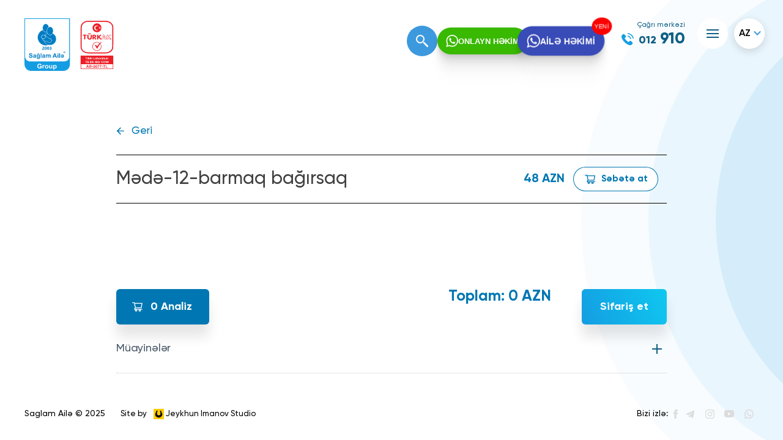

--- FILE ---
content_type: text/css
request_url: https://saglamaile.az/site/templates//css/reset.css?v=102
body_size: 517
content:
html, body, div, span, applet, object, iframe, h1, h2, h3, h4, h5, h6, p, blockquote, pre,
a, abbr, acronym, address, big, cite, code, del, dfn, em, font, img, ins, kbd, q, s, samp,
small, strike, strong, sub, sup, tt, var, dl, dt, dd, ol, ul, li,
fieldset, form, label, legend, table, caption, tbody, tfoot, thead, tr, th, td 
{ margin: 0; padding: 0; border: 0; outline: 0;
 font-weight: inherit;  font-style: inherit; font-size: 100%; font-family: inherit; /*vertical-align: baseline;*/}

/* remember to define focus styles! */
:focus { outline: 0;}
body { line-height: 1; color: black; background: white;}
ol, ul { list-style: none;}

/* tables still need 'cellspacing="0"' in the markup */
table { border-collapse: separate; border-spacing: 0;}
caption, th, td { /*text-align: left;*/ font-weight: normal;}
blockquote:before, blockquote:after,q:before, q:after { content: "";}
blockquote, q { quotes: "" "";}

--- FILE ---
content_type: text/css
request_url: https://saglamaile.az/site/templates//css/responsive.css?v=102
body_size: 5476
content:
@media (min-width: 240px) and (max-width: 479px) {
    h3 {
        font-size: 18px !important;
    }
    h2{
        font-size: 20px !important;

    }
    .online-doc , .family-doc{
        margin-top: 12px;
        margin-right: 0;
    }
    .doc_button{
        gap: 0px;
        flex-direction: column;
    }
    .doc_new{
        position: absolute;
        z-index: 9;
        border-radius: 50%;
        padding: 5px 1px;
        border: 1px solid red;
        background: red;
        color: white;
        font-size: 8px;
        right: -10px;
        top: 7px;
    }
    .pdf_inline .link {
        left: auto;
        right: 0;
        top: -40px;
    }
    .another_link {
        padding: 0;
    }
    .doctor_info_poll .image {
        width: 86px;
    }
    .doctor_info_poll .inner {
        width: calc(100% - 100px);
    }
    .doctor_info_poll h3 {
        padding: 0 0 0;
        font-size: 18px
    }
    .poll_list h4 {
        font-size: 16px;
    }
    .radio_list span {
        font-size: 14px;
    }
    .poll_list article {
        padding: 16px 16px 0px;
    }
    .poll_button {
        padding: 0 0 32px;
    }
    .poll_button a, .poll_button button {
        height: 54px;
        line-height: 54px;
        font-size: 16px;
    }
    /* Flying begin */
    .opened_nav .lang {
        visibility: visible;
        margin: -64px 0 0 -119px;
    }
    .index_block {
        position: static;
    }
    footer#footer.index {
        position: static;
    }
    .index .main_wrapper {
        padding: 0 0 40px;
    }
    .index .flying_link {
        bottom: 150px;
    }
    .index .search_call {
        bottom: 150px;
    }
    .index .smart_icons {
        bottom: 150px;
    }
    .index .flying_basket {
        bottom: 150px;
    }
    .main_wrapper {
        padding: 0 0 180px;
    }

    .index .flying_block {
        bottom: 150px;
    }
    .flying_block {
        left: calc(50% - 50px);
        bottom: 110px;
        position: absolute;
    }
    .flying_button {
        box-shadow: 0 0 15px 0 rgba(0, 0, 0, 0.2);
    }
    .backcall_block {
        right: calc(50% - 170px);
    }

    .fling_chat {
        position: absolute;
        right: calc(50% - 180px);
        bottom: 110px;
    }
    .index .fling_chat {
        bottom: 150px;

    }


    .flying_basket a {
        padding: 0;
        width: 50px;
        font-size: 0;
        background-position: 50%;
    }
    .flying_basket.hide_me + .search_call {
        transform: translate(-60px, 0);
    }

    .flying_basket.hide_me + .search_call + .flying_link {
        transform: translate(-32px, 0);
    }
    .flying_basket.hide_me + .search_call + .flying_link + .smart_icons {
        transform: translate(-32px, 0);
    }
    .smart_icons {
        bottom: 110px;
        right: calc(50% - 120px);
        position: absolute;
    }
    .flying_link {
        bottom: 110px;
        right: calc(50% - 60px);
        position: absolute;
    }
    header#header .search_call {
        display: none;
    }
    .search_call {
        position: absolute;
        right: 200px;
        bottom: 110px;
        right: calc(50% + 0px);
    }
    .search_call.mobile {
        display: block;
    }
    .flying_basket {
        position: absolute;
        bottom: 110px;
        right: calc(50% + 60px);
    }

    .smart_icons, .flying_link, .flying_basket, .search_call {
        -webkit-animation-duration: 0.15s;
        -webkit-transition: all 0.15s linear;
        -moz-animation-duration: 0.15s;
        -moz-transition: all 0.15s linear;
        animation-duration: 0.15s;
        -o-transition: all 0.15s linear;
        transition: all 0.15s linear;
    }
    .smart_icons.hide_me, .flying_link.hide_me, .flying_basket.hide_me, .search_call.hide_me {
        opacity: 0;
        visibility: hidden;
    }

    .quick_search {
        padding: 20px 0;
        height: 120px;
    }
    .quick_search input {
        padding: 0 0 0 48px;
        font-size: 21px;
        background-size: 32px;
    }
    .search_list article {
        padding: 20px 0;
    }
    .search_list h4 {
        padding: 0 0 8px;
        font-size: 14px;
    }
    .search_list h3 {
        font-size: 18px;
    }
    /* Flying end */

    /* Index begin */
    footer#footer {
        height: auto;
    }
    footer#footer > div {
        display: block;
        text-align: center; }
    .left_footer {
        padding: 0 0 10px;
        display: block;
        -webkit-box-pack: justify;
        -ms-flex-pack: justify;
        justify-content: space-between; }
    .copyright {
        padding: 0 0 15px;
    }
    .jis {
        width: 100%;
        float: none;
        padding: 0 0 0px;
        text-align: center
    }
    .social_links span {
        display: none;
    }
    .social_links {
        width: 100%;
        float: none;
    }
    .main_wrapper.up_footer footer#footer {
        bottom: 140px; }
    .opened_nav .logo {
        -webkit-transform: translate(-220px, 0);
        -ms-transform: translate(-220px, 0);
        transform: translate(-220px, 0); }
    h1.logo em, p.logo em {
        width: 100px;
    }
    h1.logo strong, p.logo strong {
        display: none;
    }
    h1.logo .strong, p.logo .strong {
        width: 54px;
    }
    h1.logo .years, p.logo .years {
        display: none;
    }
    .index_bg {
        display: none; }
    .index_inset {
        display: none; }
    a.toggler {
        right: 20px; }
    .mobile_bg {
        display: none; }
    .index_bullets {
        display: none; }
    .index_nav {
        width: 100%;
        min-height: calc(100vh - 240px);
        padding: 0px 0 100px; }
    .index_nav ul {
        width: calc(100% - 18px);
        height: auto;
        /*max-height: calc(100vh - 400px);*/
        overflow-y: auto; }
    .index_nav ul li {
        width: calc(50% - 12px);
        height: 90px;
        margin: 6px 6px;
        -webkit-box-shadow: 0 5px 5px 0 rgba(0, 0, 0, 0.05), 0 10px 27px 0 rgba(0, 0, 0, 0);
        box-shadow: 0 5px 5px 0 rgba(0, 0, 0, 0.05), 0 10px 27px 0 rgba(0, 0, 0, 0); }
    .index_nav ul li a::after {
        width: 50px;
        height: 50px;
        border-radius: 0px 16px 0px 90%;
    }
    .index_nav ul li a span {
        height: 98px; }
    .index_nav ul li a strong {
        padding: 0 10px 0 0;
        font-size: 16px;
        font-weight: 500; }
    .index_nav ul li:first-child a span {
        height: 98px;
    }
    header#header.index .phone {
        padding: 20px 70px 0 0px; }
    header#header.index .phone span {
        color: #159ee3;
    }
    header#header.index .phone a {
        color: #159ee3; }
    header#header.index .phone a::before {
        background: url(../img/phone_icon_active.svg?v=4) no-repeat 0 0; }
    header#header.index .lang a {
        color: #159ee3;
        border-color: #159ee3; }
    header#header.index a.toggler {
        right: 20px;
        background: #159ee3; }
    header#header.index a.toggler em {
        background: #fff; }
    header#header.index a.toggler.active {
        background: #fff; }
    header#header.index a.toggler.active em {
        background: #159ee3; }
    header#header > div {
        padding: 20px 20px 0; }
    header#header .phone {
        padding: 20px 70px 0 40px; }
    .lang {
        display: block;
        padding: 15px 0px 0 10px;
        visibility: hidden;
        -webkit-animation-duration: 0s;
        -webkit-transition: all 0s linear;
        -moz-animation-duration: 0s;
        -moz-transition: all 0s linear;
        animation-duration: 0s;
        -o-transition: all 0s linear;
        transition: all 0s linear;
        -webkit-transition-delay: 0.2s;
        -o-transition-delay: 0.2s;
        transition-delay: 0.2s; }
    .lang a, .lang span {
        border-color: #fff !important;
        color: #fff !important;
        background: none !important;
    }
    .lang a:last-child, .lang span:last-child {
        margin: -1px 0 0;
    }

    .lang_new {
        display: none;
    }
    .lang a {
        display: block;
        color: #159ee3;
        border-color: #159ee3; }
    .lang span {
        display: block;
    }
    .lang a, .lang span {
        border-radius: 3px 3px 0 0;
    }
    .lang a:last-child, .lang span:last-child {
        border-radius: 0 0 3px 3px;
    }
    .lang a + a, .lang a + span, .lang span + a {
        border-left: 1px solid #159ee3;
    }
    h1.logo a, p.logo a {
        width: 60px;
        height: 92px;
        background: url(../img/logo.svg) no-repeat 0 0;
        background-size: 100% 100%; }
    aside#aside_nav {
        width: calc(100% - 10px);
        right: calc(-100% + 10px); }
    aside#aside_nav > div {
        padding: 140px 20px 0; }
    aside#aside_nav > div > div {
        height: calc(100vh - 160px); }
    aside#aside_nav section {
        width: 100%;
        margin: 0; }
    .name_button a.call {
        width: 100%; }
    .name_button a.link {
        width: 100%; }
    /* Index end */
    /* Inner begin */
    .inner_content > div {
        width: 100%;
        max-width: 1920px;
        padding: 0 10px 0 80px;
        margin: 0; }
    .inner_content > div > h2, .inner_content > div > h2, .inner_content > div > p {
        padding: 50px 0px 30px;
        font-size: 21px; }
    .inner_content > div > h2 img, .inner_content > div > h2 img, .inner_content > div > p img {
        display: none; }
    .polyclinic_grid figure {
        width: calc(100% - 20px);
        max-width: 240px;
        float: none;
        margin: 0 auto 20px !important; }
    .polyclinic_grid figure.large {
        width: calc(100% - 20px);
        height: 240px; }
    .polyclinic_grid figure.large a {
        height: 240px; }
    .polyclinic_grid figure.long {
        width: calc(100% - 20px); }
    nav.inner_nav {
        display: none;
        width: 100%;
        padding: 0 10px;
        left: 0;
        top: 120px; }
    nav.inner_nav ul li {
        width: 25%;
        float: left;
        padding: 0 5px; }
    nav.inner_nav ul li a {
        width: 100%;
        -moz-border-radius: 6px;
        -webkit-border-radius: 6px;
        -khtml-border-radius: 6px;
        border-radius: 6px; }
    .inner_content {
        padding: 0px 0 0; }
    .inner_content > div {
        padding: 0 15px; }
    .services_list ul.second li {
        display: block; }
    .services_list ul.second li > div {
        display: block;
        position: relative;
        overflow: hidden; }
    .services_list ul.second li > div > div {
        display: block; }
    .services_list ul.second li .name {
        width: calc(100% - 0px);
        text-align: center;
        padding: 20px 20px 20px; }
    .services_list ul.second li .price {
        width: calc(100% - 0px);
        padding: 0px 20px 20px;
        text-align: center;
        float: left;
        border: none; }
    .services_list ul.second li .add {
        position: static; }
    .services_list ul.second li .add.delete {
        width: 100%;
        padding: 10px 0;
        text-align: center;

    }
    footer.basket_footer.fixed > div {
        display: block;
        text-align: center; }
    footer.basket_footer.fixed > div .total_price {
        height: auto;
        text-align: center;
        padding: 0 0 15px !important; }
    footer.basket_footer.fixed > div .total_price em {
        display: inline-block;
        padding: 0;
        vertical-align: middle; }
    footer.basket_footer .basket_link {
        width: 100%;
        padding: 0 0 10px; }
    footer.basket_footer .order_button {
        width: 100%; }
    footer.basket_footer .order_button a {
        text-align: center;
    }
    footer.basket_footer .clear_basket {
        width: 100%;
        text-align: center;
    }
    footer.basket_footer .clear_basket a {
        display: inline-block;
    }
    footer.basket_footer .total_price {
        width: 100%;
        height: auto;
        padding: 20px 0 40px;
        text-align: center; }
    .current_service header {
        margin: 0 0 30px;
        display: block; }
    .current_service header > div {
        display: block; }
    .current_service header > div > div, .current_service header > div h3 {
        display: block;
        padding: 0 0 20px;
        text-align: center; }
    .current_service header h3 {
        padding: 20px 20px 0; }
    .current_service header .price {
        width: 100%;
        text-align: center; }
    .current_service header .add {
        margin: 0 auto;
        padding: 0; }
    .current_service .tabs ul {
        display: none; }
    .current_service .tabs select {
        display: block; }
    .registration_form .three input[type=text], .registration_form .three input[type=passsword], .registration_form .three select {
        width: 100% !important;
        margin: 10px 0 0; }
    .captcha input[type=text] {
        width: 100% !important; }
    .captcha .image {
        width: 100%;
        text-align: center;
        padding: 5px 0 0; }
    .map_list {
        width: 100%; }
    .map_list ul {
        display: none; }
    .map_list select {
        display: block; }
    .current_fillial_map {
        display: block;
    }
    #simple_map {
        width: 100%;
        height: 400px;
        position: relative; }
    .fillial_address {
        width: 100%;
        padding: 30px 20px; }
    .fillial_address:only-child .text > div {
        width: 100%;
        float: none; }
    .fillial_address:only-child .text > div:first-child {
        padding: 0 0 0 0; }
    .last_articles > div .symptoms_article {
        width: 100%;
        margin: 40px 0 0; }
    .symptom_result .grid article {
        width: 100%;
        min-height: 0;
        margin: 40px 0 0 !important; }
    .symptom_result .grid article:first-child {
        margin: 0 !important; }
    .symptom_form input {
        width: 100%; }
    a.switcher {
        right: 0;
        top: 70px; }
    .tags_list > a {
        display: none; }
    .recommended_doctors .grid figure {
        width: 100%;
        margin: 0 0 30px; }
    .recommended_doctors .grid figure:nth-child(2n-1) {
        margin: 0 0 30px; }
    .article_tabs.grid {
        display: block;
    }
    .article_tabs a {
        width: 100% !important;
        height: 48px;
        border-left: 1px solid #dcdcdc;
        font-size: 16px;
        line-height: 48px;
        border-top: none; }
    .article_tabs a:first-child {
        border-top: 1px solid #dcdcdc;
        -moz-border-radius: 5px 5px 0 0;
        -webkit-border-radius: 5px 5px 0 0;
        -khtml-border-radius: 5px 5px 0 0;
        border-radius: 5px 5px 0 0; }
    .article_tabs a:last-child {
        -moz-border-radius: 0 0 5px 5px;
        -webkit-border-radius: 0 0 5px 5px;
        -khtml-border-radius: 0 0 5px 5px;
        border-radius: 0 0 5px 5px; }
    .doctors_grid figure {
        width: calc(100% - 25px); }
    .doctors_grid figure a.to_map {
        opacity: 1;
        -ms-transform: translate(0, 0);
        -webkit-transform: translate(0, 0);
        transform: translate(0, 0); }
    aside.doctor_info {
        width: 100%;
        margin: 0 0 20px; }
    .content_side {
        width: 100%; }
    .laboratories_grid .grid figure {
        width: 100%;
        margin: 0 0 40px; }
    .articles_grid article {
        width: calc(100% - 25px); }
    .articles_grid article:nth-child(3n-2) {
        clear: none; }
    .articles_grid article:nth-child(2n-1) {
        clear: none; }
    .package_list > div {
        width: 100%;
        margin: 0; }
    .package_list > div > div {
        width: 100%;
        margin: 0 0 70px; }
    .package_list > div > div p {
        top: calc(100% + 15px);
        font-size: 18px; }
    .similar_packages h3 {
        font-size: 18px;
        font-weight: 500;
        padding: 0 0 20px; }
    .similar_packages > div {
        width: 100%;
        margin: 0; }
    .similar_packages > div > div {
        width: 100%;
        margin: 0 0 80px; }
    .similar_packages > div > div p {
        top: calc(100% + 15px); }
    .filiall_grid figure {
        width: 100%;
        margin: 0 0 80px; }
    .filiall_grid figure figcaption {
        width: calc(100% - 40px);
        font-size: 18px;
        top: calc(100% + 15px); }
    .filiall_links {
        padding: 0 0 20px; }
    .filiall_links > div {
        display: none; }
    .filiall_links select {
        display: block; }
    .filiall_tabs {
        padding: 0 0 20px; }
    .filiall_tabs > div {
        display: none; }
    .filiall_tabs select {
        display: block; }
    .sertificate_list .certificat_article {
        width: 100%;
        height: auto !important;
        margin: 0 0 48px; }
    .sertificate_list .certificat_article:nth-child(4n-3) {
        margin: 0 0 48px; }
    .sertificate_list .certificat_article:nth-child(3n-2) {
        margin: 0 0 48px; }
    .sertificate_list .certificat_article:nth-child(2n-1) {
        margin: 0 0 48px;
        clear: left; }
    .sertificate_list .certificat_article .image {
        width: 100%;
        height: auto !important;
        padding: 0 0 10px; }
    .sertificate_list .certificat_article .image img {
        width: 100%; }
    .sertificate_list .certificat_article .inner h3 {
        font-size: 16px;
    }
    .sertificate_list .certificat_article .inner {
        width: 100%; }

    .sertificate_block .image {
        width: 100%;
        margin: 0 0 20px;
    }
    .sertificate_block .inner {
        width: 100%;
    }
    .sertificate_block .text {
        font-size: 15px;
    }
    .sertificate_block .text p {
        padding: 0 0 16px;
    }

    .vacancy_list .list ul li {
        width: 100%;
        height: auto;
        margin: 0 0 30px !important; }
    .vacancy_list .list ul li a strong {
        padding: 10px 0 0;
        font-size: 18px; }
    .current_vacancy header h3 {
        width: 100%;
        padding: 0 0 15px; }
    .current_vacancy header .link {
        width: 100%; }
    .current_vacancy header .link a {
        width: 100%;
        text-align: center; }
    .confrans_list {
        grid-template-columns: 1fr;
    }
    .confrans_list .confrans_article {
        margin: 0;
    }
    .card_list .card_article {
    }
    .card_list .card_article .image {
        padding: 0 0 20px; }
    .current_card .card {
        width: 100%;
        padding: 0 0 15px; }
    .current_card .info {
        width: 100%; }
    .logo_list ul li {
        width: 100%; }
    .analiz_wrapper {
        display: block;
        padding: 0 0 40px; }
    .analiz_left {
        width: 100%;
        float: none;
        margin: 0 0 20px;
        -moz-border-radius: 6px;
        -webkit-border-radius: 6px;
        -khtml-border-radius: 6px;
        border-radius: 6px; }
    .wrap_category .inner > .wrap_article {
        padding: 0 0 0 10px; }
    .wrap_category .inner > .wrap_article > h3 > a {
        padding: 20px 40px 20px 30px;
    }
    .wrap_category .inner > .wrap_article > h3 > a > img {
        left: 0px;
    }
    .analiz_right {
        width: 100%;
        float: none;
        min-height: calc(100vh - 20px);
        -moz-border-radius: 6px;
        -webkit-border-radius: 6px;
        -khtml-border-radius: 6px;
        border-radius: 6px; }
    .analiz_right .wrap_article > div ul li > div {
        display: block; }
    .analiz_right .wrap_article > div ul li > div > div {
        display: block; }
    .analiz_right .wrap_article > div ul li .name {
        width: 100%;
        padding: 20px 20px 20px 20px; }
    .analiz_right .wrap_article > div ul li .price {
        width: auto;
        float: left;
        padding: 30px 10px 20px 20px; }
    .analiz_right .wrap_article > div ul li .add {
        float: right;
        padding: 10px 20px 20px 10px; }
    .analiz_right .wrap_article > div ul li .info {
        display: none; }
    .simple_page .image.compact {
        padding: 0 0 20px;
        text-align: center; }
    .simple_page .image.compact img {
        max-width: 100%;
        width: auto; }
    .simple_page .text .analiz_icon {
        display: block;
        margin: 10px 0 0; }
    .simple_page .text h3 {
        padding: 0px 0px 20px;
        font-size: 18px;
    }
    .doctors_grid figure h4 { font-size: 18px; }
    .doctors_grid figure p { font-size: 18px; }
    /* Inner end */
    /* Other begin */
    a.scroll_up {
        display: none; }
    .hint span {
        width: calc(100% - 10px);
        position: fixed;
        left: 5px;
        top: 5px;
        bottom: auto; }
    .hint span::after {
        display: none; }
    .go_back {
        padding: 5px 0 0; }
    .history_block .history_article {
        display: -webkit-box;
        display: -ms-flexbox;
        display: flex;
        -webkit-box-orient: vertical !important;
        -webkit-box-direction: reverse !important;
        -ms-flex-direction: column-reverse !important;
        flex-direction: column-reverse !important;
        -ms-flex-wrap: nowrap;
        flex-wrap: nowrap;
        -webkit-box-pack: end;
        -ms-flex-pack: end;
        justify-content: flex-end;
        -ms-flex-line-pack: stretch;
        align-content: stretch;
        -webkit-box-align: stretch;
        -ms-flex-align: stretch;
        align-items: stretch; }
    .history_block .history_article .image {
        width: 100%;
        padding: 0 0 10px; }
    .history_block .history_article .text {
        width: 100%; }
    .quality_control .image {
        padding: 0 0 30px; }
    .quality_control p {
        padding: 0 0 10px; }


    .check_list .item {
        display: block;
        padding: 20px 0;
    }
    .check_list {
        padding: 0 0 60px;
    }
    .checkboxes ul li {
        margin: 0 0 0 5px;
    }
    .check_list .item p {
        padding: 0 0 15px;
        font-size: 18px;
    }
    .checkboxes label, .checkboxes label span {
        width: 36px;
        height: 36px;
    }
    .anket_fields {
        display: block;
    }
    .anket_fields .inputs {
        width: 100%;
        padding: 0 0 15px;
    }
    .anket_fields .inputs .input {
        padding: 0 0 15px;
    }
    .anket_fields .textarea {
        width: 100%;
        display: block;
    }
    .anket_fields .textarea textarea {
        height: 120px;
    }

    .payment_form {
        padding: 0;
    }

    .payment_form .field_info {
        right: 20px;
    }
    .payment_form .field_info em {
        left: auto;
        right: 0;
    }
    .payment_form .field_info em::before {
        left: calc(100% - 15px)
    }

    .analiz_search .form {
        width: 100%;
        padding: 0 0 10px;
    }
    .analiz_search .link {
        width: 100%;
        text-align: center;
    }


    .symptom_map {
        display: none !important;
    }
    .symptom_search {
        display: block !important;
    }
    .search_by_image_header .text {
        display: none !important;
    }
    .symptom_form {
        display: block !important;
    }
    a.switcher {
        display: none;
    }
    .tags_list.toggle_tags > div > div {
        display: block;
    }

    .slider_wrap .lSAction {
        display: none !important;
    }

    .simptom_tags {
        padding: 0 0 0px;
    }
    .last_articles {
        padding: 0 0 0 ;
    }
    .tagu_list select, .tags_list select {
        display: block;
    }
    .tagu_list > div, .tags_list > div {
        display: none;
    }

    /* Other end */ }

@media (min-width: 480px) and (max-width: 767px) {
    h3 {
        font-size: 18px !important;
    }
    h2{
        font-size: 20px !important;

    }
    .online-doc , .family-doc{
        margin-top: 12px;
        margin-right: 0;
    }
    .pdf_inline .link {
        left: auto;
        right: 0;
        top: -40px;
    }
    .another_link {
        padding: 0;
    }

    /* Flying begin */
    .main_wrapper {
        padding: 0 0 180px;
    }

    .index .flying_block {
        bottom: 110px;
    }
    .flying_block {
        left: calc(50% - 110px);
        bottom: 110px;
        position: absolute;
    }
    .flying_button {
        box-shadow: 0 0 15px 0 rgba(0, 0, 0, 0.2);
    }
    .backcall_block {
        right: calc(50% - 170px);
    }

    .fling_chat {
        position: absolute;
        right: calc(50% - 180px);
        bottom: 110px;
    }

    .flying_basket a {
        padding: 0;
        width: 50px;
        font-size: 0;
        background-position: 50%;
    }
    .smart_icons {
        bottom: 110px;
        right: calc(50% - 120px);
        position: absolute;
    }
    .flying_link {
        bottom: 110px;
        right: calc(50% - 60px);
        position: absolute;
    }
    header#header .search_call {
        display: none;
    }
    .search_call.mobile {
        display: block;
    }
    .search_call {
        position: absolute;
        right: 200px;
        bottom: 110px;
        right: calc(50% + 0px);
    }
    .flying_basket {
        position: absolute;
        bottom: 110px;
        right: calc(50% + 60px);
    }

    .smart_icons, .flying_link, .flying_basket, .search_call {
        -webkit-animation-duration: 0.15s;
        -webkit-transition: all 0.15s linear;
        -moz-animation-duration: 0.15s;
        -moz-transition: all 0.15s linear;
        animation-duration: 0.15s;
        -o-transition: all 0.15s linear;
        transition: all 0.15s linear;
    }
    .smart_icons.hide_me, .flying_link.hide_me, .flying_basket.hide_me, .search_call.hide_me {
        opacity: 0;
        visibility: hidden;
    }

    .quick_search {
        padding: 20px 0;
        height: 120px;
    }
    .quick_search input {
        padding: 0 0 0 48px;
        font-size: 21px;
        background-size: 32px;
    }
    /* Flying end */

    /* Index begin */
    footer#footer > div {
        display: block;
        text-align: center; }
    .left_footer {
        padding: 0 0 10px;
        -webkit-box-pack: justify;
        -ms-flex-pack: justify;
        justify-content: space-between; }
    .social_links {
        float: none; }
    .main_wrapper.up_footer {
        padding: 0 0 160px; }
    .main_wrapper.up_footer footer#footer {
        bottom: 100px; }
    .index_bg {
        display: none; }
    .index_inset {
        display: none; }
    .index_nav {
        width: 100%; }
    .index_nav ul li {
        -webkit-box-shadow: 0 5px 5px 0 rgba(0, 0, 0, 0.05), 0 10px 27px 0 rgba(0, 0, 0, 0.15);
        box-shadow: 0 5px 5px 0 rgba(0, 0, 0, 0.05), 0 10px 27px 0 rgba(0, 0, 0, 0.15); }
    a.toggler {
        background: #159ee3; }
    a.toggler em {
        background: #fff; }
    a.toggler.active {
        background: #fff; }
    a.toggler.active em {
        background: #159ee3; }
    h1.logo a, p.logo a {
        width: 60px;
        height: 92px;
        background: url(../img/logo.svg) no-repeat 0 0;
        background-size: 100% 100%; }
    h1.logo em, p.logo em {
        width: 120px;
    }
    h1.logo strong, p.logo strong {
        display: none;
    }
    h1.logo .strong, p.logo .strong {
        width: 54px;
    }
    h1.logo .years, p.logo .years {
        display: none;
    }
    header#header.index .phone span {
        color: #159ee3;
    }
    .lang_new {
        top: 30px;
    }
    header#header.index .phone a {
        color: #159ee3; }
    header#header.index .phone a::before {
        background: url(../img/phone_icon_active.svg?v=4) no-repeat 0 0; }
    header#header.index .lang a {
        color: #159ee3;
        border-color: #159ee3; }
    header#header.index a.toggler {
        background: #159ee3; }
    header#header.index a.toggler em {
        background: #fff; }
    header#header.index a.toggler.active {
        background: #fff; }
    header#header.index a.toggler.active em {
        background: #159ee3; }
    header#header > div {
        padding: 20px 20px 0; }
    header#header .phone {
        padding: 15px 140px 0 40px; }
    header#header .phone a {
        color: #159ee3; }
    header#header .phone a::before {
        background: url(../img/phone_icon_active.svg?v=4) no-repeat 0 0; }
    header#header .lang {
        padding: 25px 0 0 20px; }
    .lang a {
        color: #159ee3;
        border-color: #159ee3; }
    aside#aside_nav {
        width: 360px;
        right: -360px; }
    aside#aside_nav > div {
        padding: 140px 20px 0; }
    aside#aside_nav section {
        width: 100%;
        margin: 0; }
    /* Index end */
    /* Inner begin */
    .inner_content {
        padding: 0px 0 0; }
    .inner_content > div {
        width: 100%;
        max-width: 1920px;
        padding: 0 15px 0 15px;
        margin: 0; }
    .inner_content > div > h2, .inner_content > div > h2, , .inner_content > div > [h2] img {
    padding: 0 70px 30px;
    font-size: 24px; }
    .inner_content > div > h2 img, .inner_content > div > h2 img, .inner_content > div > p img {
        display: none; }
    .polyclinic_grid figure {
        width: calc(50% - 20px); }
    .polyclinic_grid figure.large {
        width: calc(100% - 20px);
        height: 240px; }
    .polyclinic_grid figure.large a {
        height: 240px; }
    .polyclinic_grid figure.large a span img {
        height: auto;
        width: calc(100vw - 00px); }
    .polyclinic_grid figure.long {
        width: calc(100% - 20px); }
    nav.inner_nav {
        display: none;
        width: 100%;
        padding: 0 10px;
        left: 0;
        top: 120px; }
    nav.inner_nav ul li {
        width: 25%;
        float: left;
        padding: 0 5px; }
    nav.inner_nav ul li a {
        width: 100%;
        -moz-border-radius: 6px;
        -webkit-border-radius: 6px;
        -khtml-border-radius: 6px;
        border-radius: 6px; }
    .services_list ul.second li {
        display: block; }
    .services_list ul.second li > div {
        display: block;
        position: relative;
        overflow: hidden; }
    .services_list ul.second li > div > div {
        display: block; }
    .services_list ul.second li .name {
        width: calc(100% - 0px);
        text-align: center;
        padding: 20px 20px 20px; }
    .services_list ul.second li .price {
        width: calc(100% - 0px);
        text-align: center;
        padding: 0 20px 20px;
        float: left;
        border: none; }
    .services_list ul.second li .add {
        position: static; }
    .services_list ul.second li .add.delete {
        width: 100%;
        text-align: center;
        padding: 10px 0;
    }
    footer.basket_footer .total_price {
        width: 100%;
        height: auto;
        padding: 20px 0 20px;
        text-align: right; }
    .current_service header {
        margin: 0 0 30px;
        display: block; }
    .current_service header > div {
        display: block; }
    .current_service header > div > div, .current_service header > div h3 {
        display: block;
        padding: 0 0 20px;
        text-align: center; }
    .current_service header h3 {
        padding: 20px 20px 0; }
    .current_service header .price {
        width: 100%;
        text-align: center; }
    .current_service header .add {
        margin: 0 auto;
        padding: 0; }
    .current_service .tabs ul {
        display: none; }
    .current_service .tabs select {
        display: block; }
    .map_list {
        width: 100%; }
    .map_list ul {
        display: none; }
    .map_list select {
        display: block; }
    .current_fillial_map {
        display: block;
    }
    #simple_map {
        width: 100%;
        height: 400px;
        position: relative; }
    .fillial_address {
        width: 100%;
        padding: 30px 20px; }
    .fillial_address:only-child .text > div {
        width: 100%;
        float: none; }
    .fillial_address:only-child .text > div:first-child {
        padding: 0 0 0 0; }
    .last_articles > div .symptoms_article {
        width: 100%;
        margin: 40px 0 0; }
    .symptom_result .grid article {
        width: 100%;
        min-height: 0;
        margin: 40px 0 0 !important; }
    .symptom_result .grid article:first-child {
        margin: 0 !important; }
    .symptom_form input {
        width: calc(100% - 0px); }
    a.switcher {
        right: 0; }
    .recommended_doctors .grid figure {
        width: calc(50% - 19px);
        margin-bottom: 30px; }
    .recommended_doctors .grid figure:nth-child(2n-1) {
        margin: 0 0 30px; }
    .article_tabs.grid {
        display: block;
    }
    .article_tabs a {
        width: 100% !important;
        height: 48px;
        border-left: 1px solid #dcdcdc;
        line-height: 48px;
        border-top: none; }
    .article_tabs a:first-child {
        border-top: 1px solid #dcdcdc;
        -moz-border-radius: 5px 5px 0 0;
        -webkit-border-radius: 5px 5px 0 0;
        -khtml-border-radius: 5px 5px 0 0;
        border-radius: 5px 5px 0 0; }
    .article_tabs a:last-child {
        -moz-border-radius: 0 0 5px 5px;
        -webkit-border-radius: 0 0 5px 5px;
        -khtml-border-radius: 0 0 5px 5px;
        border-radius: 0 0 5px 5px; }
    .doctors_grid figure {
        width: calc(50% - 25px); }
    .doctors_grid figure a.to_map {
        opacity: 1;
        -ms-transform: translate(0, 0);
        -webkit-transform: translate(0, 0);
        transform: translate(0, 0); }
    aside.doctor_info {
        width: 100%;
        margin: 0 0 20px; }
    .content_side {
        width: 100%; }
    .laboratories_grid .grid figure {
        width: calc(50% - 12px);
        margin: 0 0 40px 24px; }
    .laboratories_grid .grid figure:nth-child(4n-3) {
        margin: 0 0 40px 24px; }
    .laboratories_grid .grid figure:nth-child(3n-2) {
        margin: 0 0 40px 24px; }
    .laboratories_grid .grid figure:nth-child(2n-1) {
        margin: 0 0 40px; }
    .laboratories_grid .grid figure:nth-child(4n+1) {
        clear: none; }
    .laboratories_grid .grid figure:nth-child(3n+1) {
        clear: none; }
    .laboratories_grid .grid figure:nth-child(2n+1) {
        clear: left; }
    .articles_grid article {
        width: calc(50% - 25px); }
    .articles_grid article:nth-child(3n-2) {
        clear: none; }
    .articles_grid article:nth-child(2n-1) {
        clear: left; }
    .package_list > div {
        width: 100%;
        margin: 0; }
    .package_list > div > div {
        width: 100%;
        margin: 0 0 70px; }
    .package_list > div > div > a img {
        width: 100%; }
    .package_list > div > div p {
        top: calc(100% + 15px);
        font-size: 18px; }
    .similar_packages > div {
        width: 100%;
        margin: 0; }
    .similar_packages > div > div {
        width: 100%;
        margin: 0 0 80px; }
    .similar_packages > div > div p {
        top: calc(100% + 15px); }
    .filiall_grid figure {
        width: calc(50% - 8px);
        margin: 0 0 80px; }
    .filiall_grid figure:nth-child(3n) {
        margin: 0 0 80px;
        float: left; }
    .filiall_grid figure:nth-child(2n) {
        float: right; }
    .filiall_grid figure figcaption {
        width: calc(100% - 40px);
        font-size: 18px;
        top: calc(100% + 15px); }
    .filiall_links {
        padding: 0 0 20px; }
    .filiall_links > div {
        display: none; }
    .filiall_links select {
        display: block; }
    .filiall_tabs {
        padding: 0 0 20px; }
    .filiall_tabs > div {
        display: none; }
    .filiall_tabs select {
        display: block; }
    .vacancy_list .list ul li {
        width: calc(50% - 25px); }
    .vacancy_list .list ul li:nth-child(3n-2) {
        margin: 0 0 0 25px; }
    .vacancy_list .list ul li:nth-child(2n-1) {
        margin: 0; }
    .card_list .card_article {
        width: 100%;
        height: auto;
        margin: 0 0 40px !important; }
    .card_list .card_article .image {
        padding: 0 0 20px; }
    .current_card .card {
        width: 100%;
        padding: 0 0 15px; }
    .current_card .info {
        width: 100%; }
    .logo_list ul li {
        width: 50%; }
    .analiz_wrapper {
        display: block;
        padding: 0 0 10px; }
    .analiz_left {
        width: 100%;
        float: none;
        margin: 0 0 20px;
        -moz-border-radius: 6px;
        -webkit-border-radius: 6px;
        -khtml-border-radius: 6px;
        border-radius: 6px; }
    .analiz_right {
        width: 100%;
        float: none;
        -moz-border-radius: 6px;
        -webkit-border-radius: 6px;
        -khtml-border-radius: 6px;
        border-radius: 6px; }
    .analiz_right .wrap_article > div ul li > div {
        display: block; }
    .analiz_right .wrap_article > div ul li > div > div {
        display: block; }
    .analiz_right .wrap_article > div ul li .name {
        width: 100%;
        padding: 20px 20px 20px 20px; }
    .analiz_right .wrap_article > div ul li .price {
        width: auto;
        float: left;
        padding: 30px 10px 20px 20px; }
    .analiz_right .wrap_article > div ul li .add {
        float: right;
        padding: 10px 20px 20px 10px; }
    .analiz_right .wrap_article > div ul li .info {
        display: none; }
    .sertificate_list .certificat_article {
        width: calc(50% - 12px);
        height: auto !important;
        margin: 0 0 48px 24px; }
    .sertificate_list .certificat_article:nth-child(4n-3) {
        margin: 0 0 48px 24px; }
    .sertificate_list .certificat_article:nth-child(3n-2) {
        margin: 0 0 48px 24px; }
    .sertificate_list .certificat_article:nth-child(2n-1) {
        margin: 0 0 48px;
        clear: left; }
    .sertificate_list .certificat_article .image {
        width: 100%;
        height: auto !important;
        padding: 0 0 20px; }
    .sertificate_list .certificat_article .image img {
        width: 100%; }
    .sertificate_list .certificat_article .inner {
        width: 100%; }
    /* Inner end */
    /* Other begin */
    a.scroll_up {
        display: none; }
    .go_back {
        padding: 5px 0 0; }
    .history_block .history_article {
        display: -webkit-box;
        display: -ms-flexbox;
        display: flex;
        -webkit-box-orient: vertical !important;
        -webkit-box-direction: reverse !important;
        -ms-flex-direction: column-reverse !important;
        flex-direction: column-reverse !important;
        -ms-flex-wrap: nowrap;
        flex-wrap: nowrap;
        -webkit-box-pack: end;
        -ms-flex-pack: end;
        justify-content: flex-end;
        -ms-flex-line-pack: stretch;
        align-content: stretch;
        -webkit-box-align: stretch;
        -ms-flex-align: stretch;
        align-items: stretch; }
    .history_block .history_article .image {
        width: 100%;
        padding: 0 0 10px; }
    .history_block .history_article .text {
        width: 100%; }


    .check_list {
        padding: 0 0 60px;
    }
    .checkboxes ul li {
        margin: 0 0 0 5px;
    }
    .check_list .item p {
        font-size: 18px;
    }
    .checkboxes label, .checkboxes label span {
        width: 36px;
        height: 36px;
    }

    .payment_form .field_info {
        right: 20px;
    }
    .payment_form .field_info em {
        left: auto;
        right: 0;
    }
    .payment_form .field_info em::before {
        left: calc(100% - 15px)
    }

    .analiz_search .form {
        width: 100%;
        padding: 0 0 10px;
    }
    .analiz_search .link {
        width: 100%;
        text-align: center;
    }


    .symptom_map {
        display: none !important;
    }
    .symptom_search {
        display: block !important;
    }
    .search_by_image_header .text {
        display: none !important;
    }
    .symptom_form {
        display: block !important;
    }
    a.switcher {
        display: none;
    }
    .tags_list.toggle_tags > div > div {
        display: block;
    }
    .search_by_image_header {
        margin: 0 0 10px;
    }


    /* Other end */ }

@media (min-width: 768px) and (max-width: 1023px) {
    .pdf_inline .link {
        left: auto;
        right: 0;
        top: -40px;
    }
    /* Index begin */
    .index_bg {
        display: none; }
    .index_inset {
        display: none; }
    .index_nav {
        width: 100%; }
    a.toggler {
        background: #159ee3; }
    a.toggler em {
        background: #fff; }
    a.toggler.active {
        background: #fff; }
    a.toggler.active em {
        background: #159ee3; }
    header#header.index .phone a {
        color: #159ee3; }
    header#header.index .phone span {
        color: #159ee3;
    }
    header#header.index .phone a::before {
        background: url(../img/phone_icon_active.svg?v=4) no-repeat 0 0; }
    header#header.index .lang a {
        color: #159ee3;
        border-color: #159ee3; }

    header#header.index a.toggler {
        background: #159ee3; }
    header#header.index a.toggler em {
        background: #fff; }
    header#header.index a.toggler.active {
        background: #fff; }
    header#header.index a.toggler.active em {
        background: #159ee3; }
    header#header .phone a {
        color: #159ee3; }
    header#header .phone a::before {
        background: url(../img/phone_icon_active.svg?v=4) no-repeat 0 0; }
    .lang a {
        color: #159ee3;
        border-color: #159ee3; }
    /* Index end */
    /* Inner begin */
    .inner_content > div {
        width: 100%;
        max-width: 1920px;
        padding: 0 20px 0 20px;
        margin: 0; }
    .inner_content.medium > div {
        max-width: 1920px; }
    .polyclinic_grid figure {
        width: calc(33.333% - 20px); }
    .polyclinic_grid figure.large {
        width: calc(66.666% - 20px); }
    .polyclinic_grid figure.long {
        width: calc(66.666% - 20px); }
    nav.inner_nav {
        display: none;
        top: 240px; }
    .current_service .tabs ul {
        display: none; }
    .current_service .tabs select {
        display: block; }
    .map_list {
        width: 100%; }
    .map_list ul {
        display: none; }
    .map_list select {
        display: block; }
    #simple_map {
        width: 100%;
        height: 400px;
        position: relative; }
    .fillial_address {
        width: 100%; }
    .symptom_form input {
        width: calc(100% - 70px); }
    a.switcher {
        right: 0; }
    .recommended_doctors .grid figure {
        width: calc(33.333% - 19px);
        margin-bottom: 30px; }
    .recommended_doctors .grid figure:first-child {
        margin-bottom: 30px; }
    .doctors_grid figure {
        width: calc(33.33% - 25px); }
    .doctors_grid figure a.to_map {
        opacity: 1;
        -ms-transform: translate(0, 0);
        -webkit-transform: translate(0, 0);
        transform: translate(0, 0); }
    aside.doctor_info {
        width: 160px; }
    .content_side {
        width: calc(100% - 180px); }
    .laboratories_grid .grid figure {
        width: calc(33.333% - 16px);
        margin: 0 0 40px 24px; }
    .laboratories_grid .grid figure:nth-child(4n-3) {
        margin: 0 0 40px 24px; }
    .laboratories_grid .grid figure:nth-child(3n-2) {
        margin: 0 0 40px; }
    .laboratories_grid .grid figure:nth-child(4n+1) {
        clear: none; }
    .laboratories_grid .grid figure:nth-child(3n+1) {
        clear: left; }
    .package_list > div {
        width: calc(100% + 15px);
        margin: 0 0 0 -15px; }
    .package_list > div > div {
        width: calc(50% - 15px);
        margin: 0 0 100px 15px; }
    .filiall_grid figure {
        margin: 0 28px 80px 0; }
    .filiall_grid figure:nth-child(3n) {
        margin: 0 0 80px 0; }
    .filiall_grid figure figcaption {
        width: calc(100% - 60px);
        font-size: 18px;
        top: calc(100% + 15px); }
    .filiall_links > div {
        margin: 0 0 0 -16px; }
    .filiall_links a {
        width: calc(25% - 16px);
        margin: 0 0 16px 16px;
        padding: 18px 8px;
        font-size: 14px; }
    .logo_list ul li {
        width: 33.333%; }
    .analiz_wrapper {
        display: block; }
    .analiz_left {
        width: 100%;
        float: none;
        margin: 0 0 20px;
        -moz-border-radius: 6px;
        -webkit-border-radius: 6px;
        -khtml-border-radius: 6px;
        border-radius: 6px; }
    .analiz_right {
        width: 100%;
        float: none;
        -moz-border-radius: 6px;
        -webkit-border-radius: 6px;
        -khtml-border-radius: 6px;
        border-radius: 6px; }
    .sertificate_list .certificat_article {
        width: calc(33.333% - 24px);
        height: 460px; }
    .sertificate_list .certificat_article:nth-child(4n-3) {
        margin: 0 0 0 32px; }
    .sertificate_list .certificat_article:nth-child(3n-2) {
        margin: 0; }
    .sertificate_list .certificat_article .image {
        width: 100%;
        height: auto !important;
        padding: 0 0 20px; }
    .sertificate_list .certificat_article .image img {
        width: 100%; }
    .sertificate_list .certificat_article .inner {
        width: 100%; }
    /* Inner end */


    .payment_form .field_info {

    }
    .payment_form .field_info em {
        left: auto;
        right: 0;
    }
    .payment_form .field_info em::before {
        left: calc(100% - 15px)
    }


}

@media (min-width: 1024px) and (max-width: 1280px) {
    nav.inner_nav {
        display: none;
    }
    /* Index begin */
    .index_bg {
        width: calc(100% - 100px);
        right: -120px; }
    .index_inset h2 {
        font-size: 48px;
        line-height: 72px; }
    .index_inset .copyright {
        padding: 0 40px 0 0;
        text-align: right; }
    /* Index end */
    /* Inner begin */
    .inner_content > div {
        width: 100%;
        /*max-width: 1920px;*/
        padding: 0 40px 0 40px;
        margin: 0 auto; }
    .inner_content.medium > div {
        max-width: 1030px;
        margin: 0 auto;
        padding: 0 20px 0 120px; }
    .symptom_form input {
        width: calc(100% - 70px); }
    a.switcher {
        right: 0; }
    .sertificate_list .certificat_article {
        width: calc(25% - 24px);
        height: 480px; }
    .sertificate_list .certificat_article .image {
        width: 100%;
        height: auto !important;
        padding: 0 0 20px; }
    .sertificate_list .certificat_article .image img {
        width: 100%; }
    .sertificate_list .certificat_article .inner {
        width: 100%; }
    /* Inner end */ }

@media (min-width: 1281px) and (max-width: 1366px) {
    /* Index begin */
    .index_bg {
        width: calc(100% - 100px); }
    /* Index end */
    /* Inner begin */
    .inner_content.long > div {
        max-width: 1100px; }
    .inner_content.medium > div {
        max-width: 940px; }
    /* Inner end */ }

@media (min-height: 240px) and (max-height: 480px) {
    /* Index begin */
    h1.logo a, p.logo a {
        width: 80px;
        height: 92px;
        background: url(../img/logo.svg) no-repeat 0 0;
        background-size: 100% 100%; }
    header#header > div {
        padding: 20px 20px 0; }
    .index_nav {
        display: block;
        padding: 110px 0 0; }
    .index_nav ul {
        display: block;
        height: calc(100vh - 150px);
        margin: 0 auto;
        overflow-y: auto; }
    footer#footer {
        height: 35px; }
    aside#aside_nav {
        width: calc(100% - 10px);
        right: calc(-100% + 10px); }
    /* Index end */ }

@media (min-width: 1024px) and (max-width: 1440px) and (max-height: 740px) {
    /*.index_nav {
      padding: 0 0 0 100px; }
      .index_nav ul {
        width: 384px;
        height: 384px; }
        .index_nav ul li {
          width: 180px;
          height: 180px;
          margin: 6px; }
          .index_nav ul li a span {
            height: 115px;
            line-height: 130px; }
            .index_nav ul li:first-child a span {
              height: 115px;
            }
          .index_nav ul li a strong {
            font-size: 20px; }*/ }



--- FILE ---
content_type: text/css
request_url: https://saglamaile.az/site/templates//css/font/stylesheet.css?v=102
body_size: 604
content:
/* This stylesheet generated by Transfonter (https://transfonter.org) on April 16, 2018 9:32 AM */

@font-face {
    font-family: 'Gilroy';
    src: url('Gilroy-Regular.woff2') format('woff2'),
        url('Gilroy-Regular.woff') format('woff'),
        url('Gilroy-Regular.svg#Gilroy-Regular') format('svg');
    font-weight: normal;
    font-style: normal;
}

@font-face {
    font-family: 'Gilroy';
    src: url('Gilroy-Bold.woff2') format('woff2'),
        url('Gilroy-Bold.woff') format('woff'),
        url('Gilroy-Bold.svg#Gilroy-Bold') format('svg');
    font-weight: bold;
    font-style: normal;
}

@font-face {
    font-family: 'Gilroy';
    src: url('Gilroy-Medium.woff2') format('woff2'),
        url('Gilroy-Medium.woff') format('woff'),
        url('Gilroy-Medium.svg#Gilroy-Medium') format('svg');
    font-weight: 500;
    font-style: normal;
}

@font-face {
    font-family: 'Gilroy';
    src: url('Gilroy-Heavy.woff2') format('woff2'),
        url('Gilroy-Heavy.woff') format('woff'),
        url('Gilroy-Heavy.svg#Gilroy-Heavy') format('svg');
    font-weight: 900;
    font-style: normal;
}

@font-face {
    font-family: 'Gilroy';
    src: url('Gilroy-ExtraboldItalic.woff2') format('woff2'),
        url('Gilroy-ExtraboldItalic.woff') format('woff'),
        url('Gilroy-ExtraboldItalic.svg#Gilroy-ExtraboldItalic') format('svg');
    font-weight: 800;
    font-style: italic;
}

@font-face {
    font-family: 'Gilroy';
    src: url('Gilroy-BlackItalic.woff2') format('woff2'),
        url('Gilroy-BlackItalic.woff') format('woff'),
        url('Gilroy-BlackItalic.svg#Gilroy-BlackItalic') format('svg');
    font-weight: 900;
    font-style: italic;
}

@font-face {
    font-family: 'Gilroy';
    src: url('Gilroy-Extrabold.woff2') format('woff2'),
        url('Gilroy-Extrabold.woff') format('woff'),
        url('Gilroy-Extrabold.svg#Gilroy-Extrabold') format('svg');
    font-weight: 800;
    font-style: normal;
}

@font-face {
    font-family: 'Gilroy';
    src: url('Gilroy-RegularItalic.woff2') format('woff2'),
        url('Gilroy-RegularItalic.woff') format('woff'),
        url('Gilroy-RegularItalic.svg#Gilroy-RegularItalic') format('svg');
    font-weight: normal;
    font-style: italic;
}

@font-face {
    font-family: 'Gilroy';
    src: url('Gilroy-Semibold.woff2') format('woff2'),
        url('Gilroy-Semibold.woff') format('woff'),
        url('Gilroy-Semibold.svg#Gilroy-Semibold') format('svg');
    font-weight: 600;
    font-style: normal;
}

@font-face {
    font-family: 'Gilroy';
    src: url('Gilroy-MediumItalic.woff2') format('woff2'),
        url('Gilroy-MediumItalic.woff') format('woff'),
        url('Gilroy-MediumItalic.svg#Gilroy-MediumItalic') format('svg');
    font-weight: 500;
    font-style: italic;
}

@font-face {
    font-family: 'Gilroy';
    src: url('Gilroy-SemiboldItalic.woff2') format('woff2'),
        url('Gilroy-SemiboldItalic.woff') format('woff'),
        url('Gilroy-SemiboldItalic.svg#Gilroy-SemiboldItalic') format('svg');
    font-weight: 600;
    font-style: italic;
}

@font-face {
    font-family: 'Gilroy';
    src: url('Gilroy-LightItalic.woff2') format('woff2'),
        url('Gilroy-LightItalic.woff') format('woff'),
        url('Gilroy-LightItalic.svg#Gilroy-LightItalic') format('svg');
    font-weight: 300;
    font-style: italic;
}

@font-face {
    font-family: 'Gilroy';
    src: url('Gilroy-BoldItalic.woff2') format('woff2'),
        url('Gilroy-BoldItalic.woff') format('woff'),
        url('Gilroy-BoldItalic.svg#Gilroy-BoldItalic') format('svg');
    font-weight: bold;
    font-style: italic;
}

@font-face {
    font-family: 'Gilroy';
    src: url('Gilroy-UltraLight.woff2') format('woff2'),
        url('Gilroy-UltraLight.woff') format('woff'),
        url('Gilroy-UltraLight.svg#Gilroy-UltraLight') format('svg');
    font-weight: 200;
    font-style: normal;
}

@font-face {
    font-family: 'Gilroy';
    src: url('Gilroy-UltraLightItalic.woff2') format('woff2'),
        url('Gilroy-UltraLightItalic.woff') format('woff'),
        url('Gilroy-UltraLightItalic.svg#Gilroy-UltraLightItalic') format('svg');
    font-weight: 200;
    font-style: italic;
}

@font-face {
    font-family: 'Gilroy';
    src: url('Gilroy-Black.woff2') format('woff2'),
        url('Gilroy-Black.woff') format('woff'),
        url('Gilroy-Black.svg#Gilroy-Black') format('svg');
    font-weight: 900;
    font-style: normal;
}

@font-face {
    font-family: 'Gilroy';
    src: url('Gilroy-Thin.woff2') format('woff2'),
        url('Gilroy-Thin.woff') format('woff'),
        url('Gilroy-Thin.svg#Gilroy-Thin') format('svg');
    font-weight: 100;
    font-style: normal;
}

@font-face {
    font-family: 'Gilroy';
    src: url('Gilroy-HeavyItalic.woff2') format('woff2'),
        url('Gilroy-HeavyItalic.woff') format('woff'),
        url('Gilroy-HeavyItalic.svg#Gilroy-HeavyItalic') format('svg');
    font-weight: 900;
    font-style: italic;
}

@font-face {
    font-family: 'Gilroy';
    src: url('Gilroy-ThinItalic.woff2') format('woff2'),
        url('Gilroy-ThinItalic.woff') format('woff'),
        url('Gilroy-ThinItalic.svg#Gilroy-ThinItalic') format('svg');
    font-weight: 100;
    font-style: italic;
}

@font-face {
    font-family: 'Gilroy';
    src: url('Gilroy-Light.woff2') format('woff2'),
        url('Gilroy-Light.woff') format('woff'),
        url('Gilroy-Light.svg#Gilroy-Light') format('svg');
    font-weight: 300;
    font-style: normal;
}


--- FILE ---
content_type: text/css
request_url: https://saglamaile.az/site/templates//css/form.css?v=102
body_size: 1559
content:
@media only screen and (max-width: 600px) {
    .submit
    {
        display: flex;
        justify-content: center;
    }
    .radiobuttons label span
    {
        line-height: 20px;
    }
    .my_frame iframe 
    {
        width: 100% !important;
        height: 200px !important;
    }
    footer#footer.index .social_links a:hover svg path {
     fill: #159ee3; }
  }



  section .myBtn{
    background: linear-gradient(95.36deg, #1DAEF8 0%, #58C1EA 100%);
    border-radius: 4px;color:#fff;
    text-decoration: none;margin-top:20px;
    display:flex;
    text-align:center;
    flex-direction:column;
    justify-content:center;
    width: 209px;
    height: 55px;
    font-size: 16px;
}
section .modal_cover{
    background-repeat:no-repeat;
    background-size:contain;
    width:50%;
    background-position: 100% 50%;
}
section .nom{
    width:50%;padding:40px;
}
section.modal {
    position: fixed;
    top: 0;
    left: 0;
    z-index: 998;
}
section.modalWindow {
    border-radius:12px;
    display:flex;
    position: fixed;
    top: 50%;
    left: 50%;
    z-index: 999 !important;
    width: 70vw;
    min-height: 50vh;
    transform:translate(-50%,-50%);
    background: #FFF;
    cursor: default;
    overflow: hidden;
}
section.modal.overlay {
    position: fixed;
    top: 0;
    left: 0;
    width: 100%;
    min-height: 100%;
    background: rgba(0, 0, 0, 0.7);
    z-index: 997;
    cursor: pointer;
}
section.modalWindow section.modalWrapper {
    margin: 30px;
    border: 1px solid #DADADA;
    padding: 15px;
    text-align: left;
    line-height: 20px !important;
  height: 300px;
}
.closeBtn {
    position: absolute;
    right: 16px;
    top: 10px;
    font-size:40px;
    text-decoration: none;
    color: #C8C8C8;
    cursor: pointer;
}




.subsctibe_form {
  width: 100%;
  padding: 28px;
  margin: 40px 0 0;
  background: #F1F6FA;
  border-radius: 4px;
}
.subsctibe_form h4 {
  margin: 0;
  padding: 0 0 16px;
  font-weight: bold;
  font-size: 18px;
  line-height: 1.33;
  color: #000;
}
.subscribe_form {
  display: grid;
  grid-template-columns: calc(100% - 110px) 110px;
  grid-auto-rows: minmax(min-content, max-content);
  grid-gap: 0 0;
}
.subscribe_form input {
  display: block;
  height: 48px;
  padding: 0 16px;
  border: 1px solid #fff;
  font-size: 14px;
  color: #000;
  font-family: 'Gilroy';
  background-color: #fff;
  border-radius: 4px 0 0 4px;
}
.subscribe_form input::placeholder {
  color: rgba(0,0,0, 0.4);
}
.subscribe_form input.alert {
  border-color: #f00;
}
.subscribe_form button, .subscribe_form a {
  display: block;
  height: 48px;
  border: none;
  font-weight: bold;
  font-size: 13px;
  line-height: 48px;
  color: #fff;
  text-align: center;
  text-transform: capitalize;
  background-color: #3B515B;
  border-radius: 0px 4px 4px 0px;
  cursor: pointer;
}


@media only screen and (max-width: 600px) {
    section .myBtn{
        position: absolute;
        bottom:0;
        left:0;
        width:100%;
    }
    section .modal_cover{
        width:100%;
        height: 90vw;
        background-position: 50%;
        background-size: cover;
    }
    section .nom{
        width:100%;
        position: relative;
        padding: 30px 0px 50px;
    }
    section .nom .text{
        height: auto;
        padding: 0 28px 12px;
        overflow-y: auto;
    }
    .current_confrans h3 {
      padding: 0 28px 20px;
      font-size: 24px;
    }
    .current_confrans .text {
      font-size: 15px;
    }
    .closeBtn {
        /*color:#fff;*/
    }

    .subsctibe_form {
      margin: 0;
    }
    .subscribe_form {
      grid-template-columns: 1fr;
    }
    .subscribe_form input {
      border-radius: 4px 4px 0 0;
    }
    .subscribe_form button, .subscribe_form a {
      border-radius: 0 0 4px 4px;
    }

    section.modalWindow {
        /*border-radius:12px;
        */display:block;
        width: 90vw;
        max-height: calc(100vh - 40px);
        min-height: 1px;
        overflow-y: auto;

        /* position: fixed;
        top: 50%;
        left: 50%;
        z-index: 999 !important;
        width: 60vw;
        min-height: 80vh;
        transform:translate(-50%,-50%);
        background: #FFF;
        cursor: default; */
    }
}  

@media (min-width: 1024px) and (max-width: 1280px) {
  section .nom {
    padding: 24px;
  }
  .current_confrans h3 {
    padding: 0 0 16px;
    font-size: 24px;
  }
  .current_confrans .text p {
    padding: 0 0 5px;
    font-size: 14px;
  }
  .subsctibe_form {
    margin: 30px 0 0;
  }
}



.im-caret{-webkit-animation:1s blink step-end infinite;-moz-animation:1s blink step-end infinite;-ms-animation:1s blink step-end infinite;-o-animation:1s blink step-end infinite;animation:1s blink step-end infinite}@keyframes blink{from,to{border-right-color:#000}50%{border-right-color:transparent}}@-moz-keyframes blink{from,to{border-right-color:#000}50%{border-right-color:transparent}}@-webkit-keyframes blink{from,to{border-right-color:#000}50%{border-right-color:transparent}}@-ms-keyframes blink{from,to{border-right-color:#000}50%{border-right-color:transparent}}@-o-keyframes blink{from,to{border-right-color:#000}50%{border-right-color:transparent}}.im-static{color:grey}/*# sourceMappingURL=inputmask.min.css.map */

--- FILE ---
content_type: text/javascript
request_url: https://saglamaile.az/site/templates/js/main.js?v=102
body_size: 18075
content:
var isMobile = false; //initiate as false

// device detection
if (/(android|bb\d+|meego).+mobile|avantgo|bada\/|blackberry|blazer|compal|elaine|fennec|hiptop|iemobile|ip(hone|od)|ipad|iris|kindle|Android|Silk|lge |maemo|midp|mmp|netfront|opera m(ob|in)i|palm( os)?|phone|p(ixi|re)\/|plucker|pocket|psp|series(4|6)0|symbian|treo|up\.(browser|link)|vodafone|wap|windows (ce|phone)|xda|xiino/i.test(navigator.userAgent)
    || /1207|6310|6590|3gso|4thp|50[1-6]i|770s|802s|a wa|abac|ac(er|oo|s\-)|ai(ko|rn)|al(av|ca|co)|amoi|an(ex|ny|yw)|aptu|ar(ch|go)|as(te|us)|attw|au(di|\-m|r |s )|avan|be(ck|ll|nq)|bi(lb|rd)|bl(ac|az)|br(e|v)w|bumb|bw\-(n|u)|c55\/|capi|ccwa|cdm\-|cell|chtm|cldc|cmd\-|co(mp|nd)|craw|da(it|ll|ng)|dbte|dc\-s|devi|dica|dmob|do(c|p)o|ds(12|\-d)|el(49|ai)|em(l2|ul)|er(ic|k0)|esl8|ez([4-7]0|os|wa|ze)|fetc|fly(\-|_)|g1 u|g560|gene|gf\-5|g\-mo|go(\.w|od)|gr(ad|un)|haie|hcit|hd\-(m|p|t)|hei\-|hi(pt|ta)|hp( i|ip)|hs\-c|ht(c(\-| |_|a|g|p|s|t)|tp)|hu(aw|tc)|i\-(20|go|ma)|i230|iac( |\-|\/)|ibro|idea|ig01|ikom|im1k|inno|ipaq|iris|ja(t|v)a|jbro|jemu|jigs|kddi|keji|kgt( |\/)|klon|kpt |kwc\-|kyo(c|k)|le(no|xi)|lg( g|\/(k|l|u)|50|54|\-[a-w])|libw|lynx|m1\-w|m3ga|m50\/|ma(te|ui|xo)|mc(01|21|ca)|m\-cr|me(rc|ri)|mi(o8|oa|ts)|mmef|mo(01|02|bi|de|do|t(\-| |o|v)|zz)|mt(50|p1|v )|mwbp|mywa|n10[0-2]|n20[2-3]|n30(0|2)|n50(0|2|5)|n7(0(0|1)|10)|ne((c|m)\-|on|tf|wf|wg|wt)|nok(6|i)|nzph|o2im|op(ti|wv)|oran|owg1|p800|pan(a|d|t)|pdxg|pg(13|\-([1-8]|c))|phil|pire|pl(ay|uc)|pn\-2|po(ck|rt|se)|prox|psio|pt\-g|qa\-a|qc(07|12|21|32|60|\-[2-7]|i\-)|qtek|r380|r600|raks|rim9|ro(ve|zo)|s55\/|sa(ge|ma|mm|ms|ny|va)|sc(01|h\-|oo|p\-)|sdk\/|se(c(\-|0|1)|47|mc|nd|ri)|sgh\-|shar|sie(\-|m)|sk\-0|sl(45|id)|sm(al|ar|b3|it|t5)|so(ft|ny)|sp(01|h\-|v\-|v )|sy(01|mb)|t2(18|50)|t6(00|10|18)|ta(gt|lk)|tcl\-|tdg\-|tel(i|m)|tim\-|t\-mo|to(pl|sh)|ts(70|m\-|m3|m5)|tx\-9|up(\.b|g1|si)|utst|v400|v750|veri|vi(rg|te)|vk(40|5[0-3]|\-v)|vm40|voda|vulc|vx(52|53|60|61|70|80|81|83|85|98)|w3c(\-| )|webc|whit|wi(g |nc|nw)|wmlb|wonu|x700|yas\-|your|zeto|zte\-/i.test(navigator.userAgent.substr(0, 4))) isMobile = true;


var _window = $(window),
    window_height = _window.height();

if (isMobile) {
    $("body").addClass("mobile");
}

/*!
 * perfect-scrollbar v1.4.0
 * (c) 2018 Hyunje Jun
 * @license MIT
 */
!function (t, e) {
    "object" == typeof exports && "undefined" != typeof module ? module.exports = e() : "function" == typeof define && define.amd ? define(e) : t.PerfectScrollbar = e()
}(this, function () {
    "use strict";
    function t(t) {
        return getComputedStyle(t)
    }

    function e(t, e) {
        for (var i in e) {
            var r = e[i];
            "number" == typeof r && (r += "px"), t.style[i] = r
        }
        return t
    }

    function i(t) {
        var e = document.createElement("div");
        return e.className = t, e
    }

    function r(t, e) {
        if (!v)throw new Error("No element matching method supported");
        return v.call(t, e)
    }

    function l(t) {
        t.remove ? t.remove() : t.parentNode && t.parentNode.removeChild(t)
    }

    function n(t, e) {
        return Array.prototype.filter.call(t.children, function (t) {
            return r(t, e)
        })
    }

    function o(t, e) {
        var i = t.element.classList, r = m.state.scrolling(e);
        i.contains(r) ? clearTimeout(Y[e]) : i.add(r)
    }

    function s(t, e) {
        Y[e] = setTimeout(function () {
            return t.isAlive && t.element.classList.remove(m.state.scrolling(e))
        }, t.settings.scrollingThreshold)
    }

    function a(t, e) {
        o(t, e), s(t, e)
    }

    function c(t) {
        if ("function" == typeof window.CustomEvent)return new CustomEvent(t);
        var e = document.createEvent("CustomEvent");
        return e.initCustomEvent(t, !1, !1, void 0), e
    }

    function h(t, e, i, r, l) {
        var n = i[0], o = i[1], s = i[2], h = i[3], u = i[4], d = i[5];
        void 0 === r && (r = !0), void 0 === l && (l = !1);
        var f = t.element;
        t.reach[h] = null, f[s] < 1 && (t.reach[h] = "start"), f[s] > t[n] - t[o] - 1 && (t.reach[h] = "end"), e && (f.dispatchEvent(c("ps-scroll-" + h)), e < 0 ? f.dispatchEvent(c("ps-scroll-" + u)) : e > 0 && f.dispatchEvent(c("ps-scroll-" + d)), r && a(t, h)), t.reach[h] && (e || l) && f.dispatchEvent(c("ps-" + h + "-reach-" + t.reach[h]))
    }

    function u(t) {
        return parseInt(t, 10) || 0
    }

    function d(t) {
        return r(t, "input,[contenteditable]") || r(t, "select,[contenteditable]") || r(t, "textarea,[contenteditable]") || r(t, "button,[contenteditable]")
    }

    function f(e) {
        var i = t(e);
        return u(i.width) + u(i.paddingLeft) + u(i.paddingRight) + u(i.borderLeftWidth) + u(i.borderRightWidth)
    }

    function p(t, e) {
        return t.settings.minScrollbarLength && (e = Math.max(e, t.settings.minScrollbarLength)), t.settings.maxScrollbarLength && (e = Math.min(e, t.settings.maxScrollbarLength)), e
    }

    function b(t, i) {
        var r = {width: i.railXWidth}, l = Math.floor(t.scrollTop);
        i.isRtl ? r.left = i.negativeScrollAdjustment + t.scrollLeft + i.containerWidth - i.contentWidth : r.left = t.scrollLeft, i.isScrollbarXUsingBottom ? r.bottom = i.scrollbarXBottom - l : r.top = i.scrollbarXTop + l, e(i.scrollbarXRail, r);
        var n = {top: l, height: i.railYHeight};
        i.isScrollbarYUsingRight ? i.isRtl ? n.right = i.contentWidth - (i.negativeScrollAdjustment + t.scrollLeft) - i.scrollbarYRight - i.scrollbarYOuterWidth : n.right = i.scrollbarYRight - t.scrollLeft : i.isRtl ? n.left = i.negativeScrollAdjustment + t.scrollLeft + 2 * i.containerWidth - i.contentWidth - i.scrollbarYLeft - i.scrollbarYOuterWidth : n.left = i.scrollbarYLeft + t.scrollLeft, e(i.scrollbarYRail, n), e(i.scrollbarX, {
            left: i.scrollbarXLeft,
            width: i.scrollbarXWidth - i.railBorderXWidth
        }), e(i.scrollbarY, {top: i.scrollbarYTop, height: i.scrollbarYHeight - i.railBorderYWidth})
    }

    function g(t, e) {
        function i(e) {
            b[d] = g + Y * (e[a] - v), o(t, f), R(t), e.stopPropagation(), e.preventDefault()
        }

        function r() {
            s(t, f), t[p].classList.remove(m.state.clicking), t.event.unbind(t.ownerDocument, "mousemove", i)
        }

        var l = e[0], n = e[1], a = e[2], c = e[3], h = e[4], u = e[5], d = e[6], f = e[7], p = e[8], b = t.element,
            g = null, v = null, Y = null;
        t.event.bind(t[h], "mousedown", function (e) {
            g = b[d], v = e[a], Y = (t[n] - t[l]) / (t[c] - t[u]), t.event.bind(t.ownerDocument, "mousemove", i), t.event.once(t.ownerDocument, "mouseup", r), t[p].classList.add(m.state.clicking), e.stopPropagation(), e.preventDefault()
        })
    }

    var v = "undefined" != typeof Element && (Element.prototype.matches || Element.prototype.webkitMatchesSelector || Element.prototype.mozMatchesSelector || Element.prototype.msMatchesSelector),
        m = {
            main: "ps", element: {
                thumb: function (t) {
                    return "ps__thumb-" + t
                }, rail: function (t) {
                    return "ps__rail-" + t
                }, consuming: "ps__child--consume"
            }, state: {
                focus: "ps--focus", clicking: "ps--clicking", active: function (t) {
                    return "ps--active-" + t
                }, scrolling: function (t) {
                    return "ps--scrolling-" + t
                }
            }
        }, Y = {x: null, y: null}, X = function (t) {
            this.element = t, this.handlers = {}
        }, w = {isEmpty: {configurable: !0}};
    X.prototype.bind = function (t, e) {
        void 0 === this.handlers[t] && (this.handlers[t] = []), this.handlers[t].push(e), this.element.addEventListener(t, e, !1)
    }, X.prototype.unbind = function (t, e) {
        var i = this;
        this.handlers[t] = this.handlers[t].filter(function (r) {
            return !(!e || r === e) || (i.element.removeEventListener(t, r, !1), !1)
        })
    }, X.prototype.unbindAll = function () {
        var t = this;
        for (var e in t.handlers)t.unbind(e)
    }, w.isEmpty.get = function () {
        var t = this;
        return Object.keys(this.handlers).every(function (e) {
            return 0 === t.handlers[e].length
        })
    }, Object.defineProperties(X.prototype, w);
    var y = function () {
        this.eventElements = []
    };
    y.prototype.eventElement = function (t) {
        var e = this.eventElements.filter(function (e) {
            return e.element === t
        })[0];
        return e || (e = new X(t), this.eventElements.push(e)), e
    }, y.prototype.bind = function (t, e, i) {
        this.eventElement(t).bind(e, i)
    }, y.prototype.unbind = function (t, e, i) {
        var r = this.eventElement(t);
        r.unbind(e, i), r.isEmpty && this.eventElements.splice(this.eventElements.indexOf(r), 1)
    }, y.prototype.unbindAll = function () {
        this.eventElements.forEach(function (t) {
            return t.unbindAll()
        }), this.eventElements = []
    }, y.prototype.once = function (t, e, i) {
        var r = this.eventElement(t), l = function (t) {
            r.unbind(e, l), i(t)
        };
        r.bind(e, l)
    };
    var W = function (t, e, i, r, l) {
        void 0 === r && (r = !0), void 0 === l && (l = !1);
        var n;
        if ("top" === e) n = ["contentHeight", "containerHeight", "scrollTop", "y", "up", "down"]; else {
            if ("left" !== e)throw new Error("A proper axis should be provided");
            n = ["contentWidth", "containerWidth", "scrollLeft", "x", "left", "right"]
        }
        h(t, i, n, r, l)
    }, L = {
        isWebKit: "undefined" != typeof document && "WebkitAppearance" in document.documentElement.style,
        supportsTouch: "undefined" != typeof window && ("ontouchstart" in window || window.DocumentTouch && document instanceof window.DocumentTouch),
        supportsIePointer: "undefined" != typeof navigator && navigator.msMaxTouchPoints,
        isChrome: "undefined" != typeof navigator && /Chrome/i.test(navigator && navigator.userAgent)
    }, R = function (t) {
        var e = t.element, i = Math.floor(e.scrollTop);
        t.containerWidth = e.clientWidth, t.containerHeight = e.clientHeight, t.contentWidth = e.scrollWidth, t.contentHeight = e.scrollHeight, e.contains(t.scrollbarXRail) || (n(e, m.element.rail("x")).forEach(function (t) {
            return l(t)
        }), e.appendChild(t.scrollbarXRail)), e.contains(t.scrollbarYRail) || (n(e, m.element.rail("y")).forEach(function (t) {
            return l(t)
        }), e.appendChild(t.scrollbarYRail)), !t.settings.suppressScrollX && t.containerWidth + t.settings.scrollXMarginOffset < t.contentWidth ? (t.scrollbarXActive = !0, t.railXWidth = t.containerWidth - t.railXMarginWidth, t.railXRatio = t.containerWidth / t.railXWidth, t.scrollbarXWidth = p(t, u(t.railXWidth * t.containerWidth / t.contentWidth)), t.scrollbarXLeft = u((t.negativeScrollAdjustment + e.scrollLeft) * (t.railXWidth - t.scrollbarXWidth) / (t.contentWidth - t.containerWidth))) : t.scrollbarXActive = !1, !t.settings.suppressScrollY && t.containerHeight + t.settings.scrollYMarginOffset < t.contentHeight ? (t.scrollbarYActive = !0, t.railYHeight = t.containerHeight - t.railYMarginHeight, t.railYRatio = t.containerHeight / t.railYHeight, t.scrollbarYHeight = p(t, u(t.railYHeight * t.containerHeight / t.contentHeight)), t.scrollbarYTop = u(i * (t.railYHeight - t.scrollbarYHeight) / (t.contentHeight - t.containerHeight))) : t.scrollbarYActive = !1, t.scrollbarXLeft >= t.railXWidth - t.scrollbarXWidth && (t.scrollbarXLeft = t.railXWidth - t.scrollbarXWidth), t.scrollbarYTop >= t.railYHeight - t.scrollbarYHeight && (t.scrollbarYTop = t.railYHeight - t.scrollbarYHeight), b(e, t), t.scrollbarXActive ? e.classList.add(m.state.active("x")) : (e.classList.remove(m.state.active("x")), t.scrollbarXWidth = 0, t.scrollbarXLeft = 0, e.scrollLeft = 0), t.scrollbarYActive ? e.classList.add(m.state.active("y")) : (e.classList.remove(m.state.active("y")), t.scrollbarYHeight = 0, t.scrollbarYTop = 0, e.scrollTop = 0)
    }, T = {
        "click-rail": function (t) {
            t.event.bind(t.scrollbarY, "mousedown", function (t) {
                return t.stopPropagation()
            }), t.event.bind(t.scrollbarYRail, "mousedown", function (e) {
                var i = e.pageY - window.pageYOffset - t.scrollbarYRail.getBoundingClientRect().top > t.scrollbarYTop ? 1 : -1;
                t.element.scrollTop += i * t.containerHeight, R(t), e.stopPropagation()
            }), t.event.bind(t.scrollbarX, "mousedown", function (t) {
                return t.stopPropagation()
            }), t.event.bind(t.scrollbarXRail, "mousedown", function (e) {
                var i = e.pageX - window.pageXOffset - t.scrollbarXRail.getBoundingClientRect().left > t.scrollbarXLeft ? 1 : -1;
                t.element.scrollLeft += i * t.containerWidth, R(t), e.stopPropagation()
            })
        }, "drag-thumb": function (t) {
            g(t, ["containerWidth", "contentWidth", "pageX", "railXWidth", "scrollbarX", "scrollbarXWidth", "scrollLeft", "x", "scrollbarXRail"]), g(t, ["containerHeight", "contentHeight", "pageY", "railYHeight", "scrollbarY", "scrollbarYHeight", "scrollTop", "y", "scrollbarYRail"])
        }, keyboard: function (t) {
            function e(e, r) {
                var l = Math.floor(i.scrollTop);
                if (0 === e) {
                    if (!t.scrollbarYActive)return !1;
                    if (0 === l && r > 0 || l >= t.contentHeight - t.containerHeight && r < 0)return !t.settings.wheelPropagation
                }
                var n = i.scrollLeft;
                if (0 === r) {
                    if (!t.scrollbarXActive)return !1;
                    if (0 === n && e < 0 || n >= t.contentWidth - t.containerWidth && e > 0)return !t.settings.wheelPropagation
                }
                return !0
            }

            var i = t.element, l = function () {
                return r(i, ":hover")
            }, n = function () {
                return r(t.scrollbarX, ":focus") || r(t.scrollbarY, ":focus")
            };
            t.event.bind(t.ownerDocument, "keydown", function (r) {
                if (!(r.isDefaultPrevented && r.isDefaultPrevented() || r.defaultPrevented) && (l() || n())) {
                    var o = document.activeElement ? document.activeElement : t.ownerDocument.activeElement;
                    if (o) {
                        if ("IFRAME" === o.tagName) o = o.contentDocument.activeElement; else for (; o.shadowRoot;)o = o.shadowRoot.activeElement;
                        if (d(o))return
                    }
                    var s = 0, a = 0;
                    switch (r.which) {
                        case 37:
                            s = r.metaKey ? -t.contentWidth : r.altKey ? -t.containerWidth : -30;
                            break;
                        case 38:
                            a = r.metaKey ? t.contentHeight : r.altKey ? t.containerHeight : 30;
                            break;
                        case 39:
                            s = r.metaKey ? t.contentWidth : r.altKey ? t.containerWidth : 30;
                            break;
                        case 40:
                            a = r.metaKey ? -t.contentHeight : r.altKey ? -t.containerHeight : -30;
                            break;
                        case 32:
                            a = r.shiftKey ? t.containerHeight : -t.containerHeight;
                            break;
                        case 33:
                            a = t.containerHeight;
                            break;
                        case 34:
                            a = -t.containerHeight;
                            break;
                        case 36:
                            a = t.contentHeight;
                            break;
                        case 35:
                            a = -t.contentHeight;
                            break;
                        default:
                            return
                    }
                    t.settings.suppressScrollX && 0 !== s || t.settings.suppressScrollY && 0 !== a || (i.scrollTop -= a, i.scrollLeft += s, R(t), e(s, a) && r.preventDefault())
                }
            })
        }, wheel: function (e) {
            function i(t, i) {
                var r = Math.floor(o.scrollTop), l = 0 === o.scrollTop, n = r + o.offsetHeight === o.scrollHeight,
                    s = 0 === o.scrollLeft, a = o.scrollLeft + o.offsetWidth === o.scrollWidth;
                return !(Math.abs(i) > Math.abs(t) ? l || n : s || a) || !e.settings.wheelPropagation
            }

            function r(t) {
                var e = t.deltaX, i = -1 * t.deltaY;
                return void 0 !== e && void 0 !== i || (e = -1 * t.wheelDeltaX / 6, i = t.wheelDeltaY / 6), t.deltaMode && 1 === t.deltaMode && (e *= 10, i *= 10), e !== e && i !== i && (e = 0, i = t.wheelDelta), t.shiftKey ? [-i, -e] : [e, i]
            }

            function l(e, i, r) {
                if (!L.isWebKit && o.querySelector("select:focus"))return !0;
                if (!o.contains(e))return !1;
                for (var l = e; l && l !== o;) {
                    if (l.classList.contains(m.element.consuming))return !0;
                    var n = t(l);
                    if ([n.overflow, n.overflowX, n.overflowY].join("").match(/(scroll|auto)/)) {
                        var s = l.scrollHeight - l.clientHeight;
                        if (s > 0 && !(0 === l.scrollTop && r > 0 || l.scrollTop === s && r < 0))return !0;
                        var a = l.scrollWidth - l.clientWidth;
                        if (a > 0 && !(0 === l.scrollLeft && i < 0 || l.scrollLeft === a && i > 0))return !0
                    }
                    l = l.parentNode
                }
                return !1
            }

            function n(t) {
                var n = r(t), s = n[0], a = n[1];
                if (!l(t.target, s, a)) {
                    var c = !1;
                    e.settings.useBothWheelAxes ? e.scrollbarYActive && !e.scrollbarXActive ? (a ? o.scrollTop -= a * e.settings.wheelSpeed : o.scrollTop += s * e.settings.wheelSpeed, c = !0) : e.scrollbarXActive && !e.scrollbarYActive && (s ? o.scrollLeft += s * e.settings.wheelSpeed : o.scrollLeft -= a * e.settings.wheelSpeed, c = !0) : (o.scrollTop -= a * e.settings.wheelSpeed, o.scrollLeft += s * e.settings.wheelSpeed), R(e), (c = c || i(s, a)) && !t.ctrlKey && (t.stopPropagation(), t.preventDefault())
                }
            }

            var o = e.element;
            void 0 !== window.onwheel ? e.event.bind(o, "wheel", n) : void 0 !== window.onmousewheel && e.event.bind(o, "mousewheel", n)
        }, touch: function (e) {
            function i(t, i) {
                var r = Math.floor(h.scrollTop), l = h.scrollLeft, n = Math.abs(t), o = Math.abs(i);
                if (o > n) {
                    if (i < 0 && r === e.contentHeight - e.containerHeight || i > 0 && 0 === r)return 0 === window.scrollY && i > 0 && L.isChrome
                } else if (n > o && (t < 0 && l === e.contentWidth - e.containerWidth || t > 0 && 0 === l))return !0;
                return !0
            }

            function r(t, i) {
                h.scrollTop -= i, h.scrollLeft -= t, R(e)
            }

            function l(t) {
                return t.targetTouches ? t.targetTouches[0] : t
            }

            function n(t) {
                return !(t.pointerType && "pen" === t.pointerType && 0 === t.buttons || (!t.targetTouches || 1 !== t.targetTouches.length) && (!t.pointerType || "mouse" === t.pointerType || t.pointerType === t.MSPOINTER_TYPE_MOUSE))
            }

            function o(t) {
                if (n(t)) {
                    var e = l(t);
                    u.pageX = e.pageX, u.pageY = e.pageY, d = (new Date).getTime(), null !== p && clearInterval(p)
                }
            }

            function s(e, i, r) {
                if (!h.contains(e))return !1;
                for (var l = e; l && l !== h;) {
                    if (l.classList.contains(m.element.consuming))return !0;
                    var n = t(l);
                    if ([n.overflow, n.overflowX, n.overflowY].join("").match(/(scroll|auto)/)) {
                        var o = l.scrollHeight - l.clientHeight;
                        if (o > 0 && !(0 === l.scrollTop && r > 0 || l.scrollTop === o && r < 0))return !0;
                        var s = l.scrollLeft - l.clientWidth;
                        if (s > 0 && !(0 === l.scrollLeft && i < 0 || l.scrollLeft === s && i > 0))return !0
                    }
                    l = l.parentNode
                }
                return !1
            }

            function a(t) {
                if (n(t)) {
                    var e = l(t), o = {pageX: e.pageX, pageY: e.pageY}, a = o.pageX - u.pageX, c = o.pageY - u.pageY;
                    if (s(t.target, a, c))return;
                    r(a, c), u = o;
                    var h = (new Date).getTime(), p = h - d;
                    p > 0 && (f.x = a / p, f.y = c / p, d = h), i(a, c) && t.preventDefault()
                }
            }

            function c() {
                e.settings.swipeEasing && (clearInterval(p), p = setInterval(function () {
                    e.isInitialized ? clearInterval(p) : f.x || f.y ? Math.abs(f.x) < .01 && Math.abs(f.y) < .01 ? clearInterval(p) : (r(30 * f.x, 30 * f.y), f.x *= .8, f.y *= .8) : clearInterval(p)
                }, 10))
            }

            if (L.supportsTouch || L.supportsIePointer) {
                var h = e.element, u = {}, d = 0, f = {}, p = null;
                L.supportsTouch ? (e.event.bind(h, "touchstart", o), e.event.bind(h, "touchmove", a), e.event.bind(h, "touchend", c)) : L.supportsIePointer && (window.PointerEvent ? (e.event.bind(h, "pointerdown", o), e.event.bind(h, "pointermove", a), e.event.bind(h, "pointerup", c)) : window.MSPointerEvent && (e.event.bind(h, "MSPointerDown", o), e.event.bind(h, "MSPointerMove", a), e.event.bind(h, "MSPointerUp", c)))
            }
        }
    }, H = function (r, l) {
        var n = this;
        if (void 0 === l && (l = {}), "string" == typeof r && (r = document.querySelector(r)), !r || !r.nodeName)throw new Error("no element is specified to initialize PerfectScrollbar");
        this.element = r, r.classList.add(m.main), this.settings = {
            handlers: ["click-rail", "drag-thumb", "keyboard", "wheel", "touch"],
            maxScrollbarLength: null,
            minScrollbarLength: null,
            scrollingThreshold: 1e3,
            scrollXMarginOffset: 0,
            scrollYMarginOffset: 0,
            suppressScrollX: !1,
            suppressScrollY: !1,
            swipeEasing: !0,
            useBothWheelAxes: !1,
            wheelPropagation: !0,
            wheelSpeed: 1
        };
        for (var o in l)n.settings[o] = l[o];
        this.containerWidth = null, this.containerHeight = null, this.contentWidth = null, this.contentHeight = null;
        var s = function () {
            return r.classList.add(m.state.focus)
        }, a = function () {
            return r.classList.remove(m.state.focus)
        };
        this.isRtl = "rtl" === t(r).direction, this.isNegativeScroll = function () {
            var t = r.scrollLeft, e = null;
            return r.scrollLeft = -1, e = r.scrollLeft < 0, r.scrollLeft = t, e
        }(), this.negativeScrollAdjustment = this.isNegativeScroll ? r.scrollWidth - r.clientWidth : 0, this.event = new y, this.ownerDocument = r.ownerDocument || document, this.scrollbarXRail = i(m.element.rail("x")), r.appendChild(this.scrollbarXRail), this.scrollbarX = i(m.element.thumb("x")), this.scrollbarXRail.appendChild(this.scrollbarX), this.scrollbarX.setAttribute("tabindex", 0), this.event.bind(this.scrollbarX, "focus", s), this.event.bind(this.scrollbarX, "blur", a), this.scrollbarXActive = null, this.scrollbarXWidth = null, this.scrollbarXLeft = null;
        var c = t(this.scrollbarXRail);
        this.scrollbarXBottom = parseInt(c.bottom, 10), isNaN(this.scrollbarXBottom) ? (this.isScrollbarXUsingBottom = !1, this.scrollbarXTop = u(c.top)) : this.isScrollbarXUsingBottom = !0, this.railBorderXWidth = u(c.borderLeftWidth) + u(c.borderRightWidth), e(this.scrollbarXRail, {display: "block"}), this.railXMarginWidth = u(c.marginLeft) + u(c.marginRight), e(this.scrollbarXRail, {display: ""}), this.railXWidth = null, this.railXRatio = null, this.scrollbarYRail = i(m.element.rail("y")), r.appendChild(this.scrollbarYRail), this.scrollbarY = i(m.element.thumb("y")), this.scrollbarYRail.appendChild(this.scrollbarY), this.scrollbarY.setAttribute("tabindex", 0), this.event.bind(this.scrollbarY, "focus", s), this.event.bind(this.scrollbarY, "blur", a), this.scrollbarYActive = null, this.scrollbarYHeight = null, this.scrollbarYTop = null;
        var h = t(this.scrollbarYRail);
        this.scrollbarYRight = parseInt(h.right, 10), isNaN(this.scrollbarYRight) ? (this.isScrollbarYUsingRight = !1, this.scrollbarYLeft = u(h.left)) : this.isScrollbarYUsingRight = !0, this.scrollbarYOuterWidth = this.isRtl ? f(this.scrollbarY) : null, this.railBorderYWidth = u(h.borderTopWidth) + u(h.borderBottomWidth), e(this.scrollbarYRail, {display: "block"}), this.railYMarginHeight = u(h.marginTop) + u(h.marginBottom), e(this.scrollbarYRail, {display: ""}), this.railYHeight = null, this.railYRatio = null, this.reach = {
            x: r.scrollLeft <= 0 ? "start" : r.scrollLeft >= this.contentWidth - this.containerWidth ? "end" : null,
            y: r.scrollTop <= 0 ? "start" : r.scrollTop >= this.contentHeight - this.containerHeight ? "end" : null
        }, this.isAlive = !0, this.settings.handlers.forEach(function (t) {
            return T[t](n)
        }), this.lastScrollTop = Math.floor(r.scrollTop), this.lastScrollLeft = r.scrollLeft, this.event.bind(this.element, "scroll", function (t) {
            return n.onScroll(t)
        }), R(this)
    };
    return H.prototype.update = function () {
        this.isAlive && (this.negativeScrollAdjustment = this.isNegativeScroll ? this.element.scrollWidth - this.element.clientWidth : 0, e(this.scrollbarXRail, {display: "block"}), e(this.scrollbarYRail, {display: "block"}), this.railXMarginWidth = u(t(this.scrollbarXRail).marginLeft) + u(t(this.scrollbarXRail).marginRight), this.railYMarginHeight = u(t(this.scrollbarYRail).marginTop) + u(t(this.scrollbarYRail).marginBottom), e(this.scrollbarXRail, {display: "none"}), e(this.scrollbarYRail, {display: "none"}), R(this), W(this, "top", 0, !1, !0), W(this, "left", 0, !1, !0), e(this.scrollbarXRail, {display: ""}), e(this.scrollbarYRail, {display: ""}))
    }, H.prototype.onScroll = function (t) {
        this.isAlive && (R(this), W(this, "top", this.element.scrollTop - this.lastScrollTop), W(this, "left", this.element.scrollLeft - this.lastScrollLeft), this.lastScrollTop = Math.floor(this.element.scrollTop), this.lastScrollLeft = this.element.scrollLeft)
    }, H.prototype.destroy = function () {
        this.isAlive && (this.event.unbindAll(), l(this.scrollbarX), l(this.scrollbarY), l(this.scrollbarXRail), l(this.scrollbarYRail), this.removePsClasses(), this.element = null, this.scrollbarX = null, this.scrollbarY = null, this.scrollbarXRail = null, this.scrollbarYRail = null, this.isAlive = !1)
    }, H.prototype.removePsClasses = function () {
        this.element.className = this.element.className.split(" ").filter(function (t) {
            return !t.match(/^ps([-_].+|)$/)
        }).join(" ")
    }, H
});


/* Nav begin */
$("a.toggler").click(function () {
    var _this = $(this);
    if (_this.hasClass("active")) {
        _this.removeClass("active_last");
        $("body").removeClass("opened_nav");
        setTimeout(function () {
            _this.removeClass("active_second");
        }, 300);
        setTimeout(function () {
            _this.removeClass("active");
        }, 600);
        $("aside#aside_nav, header#header").removeClass("show_me");
        setTimeout(function () {
            $("aside#aside_nav").removeClass("show_second");
        }, 1200);


    } else {
        _this.addClass("active");
        $("body").addClass("opened_nav");
        setTimeout(function () {
            _this.addClass("active_second");
        }, 300);
        setTimeout(function () {
            _this.addClass("active_last");
        }, 600);
        $("aside#aside_nav, header#header").addClass("show_me");
        $("aside#aside_nav").addClass("show_second");

    }
    return false;
});
/* Nav end */


/* Fixed nav begin */
_window.scroll(function () {
    var top_pos = document.documentElement.scrollTop || document.body.scrollTop;
    if (_window.width() < 768) {
        if (top_pos > 120) {
            $("nav.inner_nav").addClass("fix");
            $("a.scroll_up").addClass("show_me");

        } else {
            $("nav.inner_nav").removeClass("fix");
            $("a.scroll_up").removeClass("show_me");
        }
    } else {
        if (top_pos > 240) {
            $("nav.inner_nav").addClass("fix");
            $("a.scroll_up").addClass("show_me");

        } else {
            $("nav.inner_nav").removeClass("fix");
            $("a.scroll_up").removeClass("show_me");
        }
    }

});

$("a.scroll_up").click(function () {
    $("html, body").animate({scrollTop: 0}, 300);
    return false;
});
/* Fixed nav end */


/* Add to order begin */
$(document).on('click', ".services_list .add a, .current_service header .add a, .analiz_wrapper .add a", function () {
    var t = $(this),
        id = t.data('id').toString(),
        basket = parseInt(t.data('basket')),
        count = parseInt($('.basket_link span, .services_list h3 strong u').html()),
        total = parseInt($('.total_price span').html()),
        price = parseInt(t.closest('.add').parent('div').find('.price span').html());
    //cookies = getCookie('analysis').split(',');

    if (t.hasClass('active')) {
        //var index = cookies.indexOf(id);
        //if (index > -1) {
        console.log('remove!');
        $.post('', {
            form: 'remove',
            id: id
        }, function (data) {
            //console.log(data);
        })

        count -= 1;
        total -= price;
        if (basket) t.closest('li').remove();
        //}
    } else {
        //if (cookies.indexOf(id) < 0) {

        $.post('', {
            form: 'add',
            id: id
        }, function (data) {
            console.log(data)
            let json = JSON.parse(data);
            $('.basket_link span, .services_list h3 strong u').html(json.selected_count)
            $('.total_price span').html(json.total_price)
        })

        count += 1;
        total += price;
        // }
    }

    if (!basket) t.toggleClass("active");

    $('.basket_link span, .services_list h3 strong u').html(count)
    $('.total_price span').html(total)

    if ($('.basket_link span').text() == "0") {
        $(".basket_footer").addClass("hide_me");
        $(".main_wrapper").removeClass("up_footer");
    } else {
        $(".basket_footer").removeClass("hide_me");
        $(".main_wrapper").addClass("up_footer");
    }
    





    /*return false;

     var t = $(this),
     id = t.data('id').toString(),
     basket = parseInt(t.data('basket')),
     count = parseInt($('.basket_link span, .services_list h3 strong u').html()),
     total = parseInt($('.total_price span').html()),
     price = parseInt(t.closest('.add').parent('div').find('.price span').html()),
     cookies = getCookie('analysis').split(',');

     if (t.hasClass('active')) {
     var index = cookies.indexOf(id);
     if (index > -1) {
     cookies.splice(index, 1);
     count -= 1;
     total -= price;
     if (basket) t.closest('li').remove();
     }
     } else {
     if (cookies.indexOf(id) < 0) {
     cookies.push(id);
     count += 1;
     total += price;
     }
     }

     setCookie('analysis', cookies)
     if (!basket) t.toggleClass("active");
     $('.basket_link span, .services_list h3 strong u').html(count)
     $('.total_price span').html(total)

     if ($('.basket_link span').text() == "0") {
     $(".basket_footer").addClass("hide_me");
     $(".main_wrapper").removeClass("up_footer");
     } else {
     $(".basket_footer").removeClass("hide_me");
     $(".main_wrapper").addClass("up_footer");
     }*/

    return false;
});

function updateBasketUI(count) {
    const $fb = $('.flying_basket');

    // Görünürlük
    if (Number(count) > 0) {
        $fb.removeClass('hide_me').show();
    } else {
        $fb.addClass('hide_me').hide();
    }
    $('.flying_basket strong em').text(count);
}

if ($(".basket_footer.fixed").length) {
    if ($('.basket_link span').text() == "0") {
        $(".basket_footer").addClass("hide_me");
        $(".main_wrapper").removeClass("up_footer");
    } else {
        $(".basket_footer").removeClass("hide_me");
        $(".main_wrapper").addClass("up_footer");
    }
}
/* Add to order end */

$('.clear_basket a').click(function () {
    $('.services_list li:not(.empty)').remove();
    $('.services_list li.empty').addClass('show');
    $('.total_price span').html(0)
    $('.total_analysis').html(0)
    $('.order_button').hide();
    //setCookie('analysis', '')
    $.post('', {
        form: 'clear'
    }, function (data) {

    })
})


/* Remove from basket confirm begin */
$(".services_list .delete a").click(function () {
    var t = $(this),
        id = t.data('id'),
        price = parseInt(t.closest('li').find('.price span').html()),
        total_analysis = parseInt($('.total_analysis').html()),
        total_price = parseInt($('.total_price span').html());

    total_analysis -= 1;
    total_price -= price;
    $('.total_analysis').html(total_analysis)
    $('.total_price span').html(total_price);
    t.closest('li').remove();
    if (parseInt($('.total_analysis').html()) == 0) {
        $('.order_button').hide();
    }

    $.post('', {
        form: 'remove',
        id: id
    }, function () {

    })
    return false;
});
/* Remove from basket confirm end */


/* Text tabs begin */
$(".current_service .tabs a").click(function () {
    var _this = $(this),
        _this_index = _this.parent().index();
    $(".current_service .tabs a").removeClass("active");
    _this.addClass("active");
    $(".current_service .text > div").removeClass("show_me").eq(_this_index).addClass("show_me");

    return false;
});

$(".current_service .tabs select").change(function () {
    var _this = $(this),
        _this_index = _this.find("option:selected").index();
    $(".current_service .tabs li").eq(_this_index).find("a").click();
});
/* Text tabs end */


/* Form tabs begin */
$(".forms_block .tabs a").click(function () {
    var _this = $(this),
        _this_index = _this.index();
    $(".forms_block .tabs a").removeClass("active").eq(_this_index).addClass("active");
    $(".form_slide > div > div").removeClass("show_me").eq(_this_index).addClass("show_me");

    return false;
});
/* Form tabs end */



// Map function
if ($("#simple_map").length) {
    $.each(map_json_data, function (i, v) {
        latitude = v.lat;
        longitude = v.lng;
    });
}

/* Map begin */
function gmap() {
    var myLatlng = new google.maps.LatLng(latitude, longitude);
    var myOptions = {
        zoom: 15,
        center: myLatlng,
        mapTypeId: google.maps.MapTypeId.ROADMAP,
        scrollwheel: false,
        disableDefaultUI: true,
        zoomControl: true,
        styles: [
            {
                "elementType": "geometry",
                "stylers": [
                    {
                        "color": "#f5f5f5"
                    }
                ]
            },
            {
                "elementType": "labels.icon",
                "stylers": [
                    {
                        "visibility": "off"
                    }
                ]
            },
            {
                "elementType": "labels.text.fill",
                "stylers": [
                    {
                        "color": "#616161"
                    }
                ]
            },
            {
                "elementType": "labels.text.stroke",
                "stylers": [
                    {
                        "color": "#f5f5f5"
                    }
                ]
            },
            {
                "featureType": "administrative.land_parcel",
                "elementType": "labels.text.fill",
                "stylers": [
                    {
                        "color": "#bdbdbd"
                    }
                ]
            },
            {
                "featureType": "poi",
                "elementType": "geometry",
                "stylers": [
                    {
                        "color": "#eeeeee"
                    }
                ]
            },
            {
                "featureType": "poi",
                "elementType": "labels.text.fill",
                "stylers": [
                    {
                        "color": "#757575"
                    }
                ]
            },
            {
                "featureType": "poi.park",
                "elementType": "geometry",
                "stylers": [
                    {
                        "color": "#e5e5e5"
                    }
                ]
            },
            {
                "featureType": "poi.park",
                "elementType": "labels.text.fill",
                "stylers": [
                    {
                        "color": "#9e9e9e"
                    }
                ]
            },
            {
                "featureType": "road",
                "elementType": "geometry",
                "stylers": [
                    {
                        "color": "#ffffff"
                    }
                ]
            },
            {
                "featureType": "road.arterial",
                "elementType": "labels.text.fill",
                "stylers": [
                    {
                        "color": "#757575"
                    }
                ]
            },
            {
                "featureType": "road.highway",
                "elementType": "geometry",
                "stylers": [
                    {
                        "color": "#dadada"
                    }
                ]
            },
            {
                "featureType": "road.highway",
                "elementType": "labels.text.fill",
                "stylers": [
                    {
                        "color": "#616161"
                    }
                ]
            },
            {
                "featureType": "road.local",
                "elementType": "labels.text.fill",
                "stylers": [
                    {
                        "color": "#9e9e9e"
                    }
                ]
            },
            {
                "featureType": "transit.line",
                "elementType": "geometry",
                "stylers": [
                    {
                        "color": "#e5e5e5"
                    }
                ]
            },
            {
                "featureType": "transit.station",
                "elementType": "geometry",
                "stylers": [
                    {
                        "color": "#eeeeee"
                    }
                ]
            },
            {
                "featureType": "water",
                "elementType": "geometry",
                "stylers": [
                    {
                        "color": "#c9c9c9"
                    }
                ]
            },
            {
                "featureType": "water",
                "elementType": "labels.text.fill",
                "stylers": [
                    {
                        "color": "#9e9e9e"
                    }
                ]
            }
        ]
    }

    var map = new google.maps.Map(document.getElementById("simple_map"), myOptions);


    $.each(map_json_data, function (i, v) {
        var position_i = new google.maps.LatLng(v.lat, v.lng);
        new google.maps.Marker({
            position: position_i,
            map: map,
            title: v.name,
            icon: '//www.saglamaile.az/site/templates/img/location_pin.svg'
        });

        var contentString = '<div class="label_content"><h3>' + v.name + '</h3>' +
            '<p style="margin: 0 0 10px;">' + v.address + ' </p>' +
            '<p style="margin: 0 0 10px;">' + v.phone + ' </p>';

        var infowindow = new google.maps.InfoWindow({
            content: contentString
        });

        var marker = new google.maps.Marker({
            position: position_i,
            map: map,
            icon: '//www.saglamaile.az/site/templates/img/location_pin.svg'
        });

        marker.addListener('click', function () {
            infowindow.open(map, marker);
        });

        $(".map_list ul li").eq($(".contacts .adress_list ul li").length - i - 1).find("a").click(function () {
            map.panTo(position_i);
            $('.map_list ul li a').removeClass("active");
            $(this).addClass("active");
            return false;
        });
    });


}
if ($("#simple_map").length > 0) {
    gmap();
}

/* Map end */

/* Map mobile tabs begin */
$(".filiall_links select").change(function () {
    var _this = $(this),
        _selected_index = _this.find("option:selected").index();
    location.href = ($(".filiall_links > div a").eq(_selected_index).attr("href"))
});
$(".filiall_tabs select").change(function () {
    var _this = $(this),
        _selected_index = _this.find("option:selected").index();
    location.href = ($(".filiall_tabs > div a").eq(_selected_index).attr("href"))
});
/* Map mobile tabs end */


/* Tag select emulation begin */
$(document).on('click', ".tags_list div a", function () {
    $(this).toggleClass("active");
    var items = $('div[data-tags=1] a[data-tag].active');
    var id = [];
    $.each(items, function (index, item) {
        id.push($(item).data('tag'));
    })
    $.post('', {id: id}, function (data) {
        var json = JSON.parse(data);

        $('div[data-articles=1]').html('')

        if (Object.keys(json.articles).length) {
            var i = 0,
                html = "<div>";
            $.each(json.articles, function (id, item) {
                if (i === 3) {
                    i = 0;
                    html += "</div><div>";
                }
                i += 1;
                html += "<div class='symptoms_article'><div class=\"image\"><a href=\"" + item.url + "\"><img src=\"" + item.image + "\" alt=\"\"></a></div><h4><a href=\"" + item.url + "\">" + item.title + "</a></h4><p>" + item.desc + "...</p></div>";
            })
            html += "</div>";
            $('div[data-articles=1]').html(html);
        }
    });
    /*$(this).toggleClass("active");
     $(".symptom_result").addClass("preload");
     setTimeout(function () {
     $(".symptom_result").removeClass("preload");
     }, 300);
     return false;*/
});

$(document).on('click', ".quick_result a", function (e) {
    var tag = parseInt($(this).data('tag'));
    if(tag){
        e.preventDefault();

    $('.symptom_form input').val('');
    $('.quick_result').removeClass('show_me');

    $.post('', {id: [tag], search: 1}, function (data) {
        var json = JSON.parse(data);

        $('div[data-tags=1]').html('')

        $('div[data-articles=1]').html('')

        if (Object.keys(json.tags).length) {
            $.each(json.tags, function (id, title) {
                var html = "<a href=\"javascript:void(0)\" data-tag=\"" + id + "\" "
                    + (id == tag ? " class=\"active\"" : "")
                    + "><span>" + title + "</span></a>";
                $('div[data-tags=1]').append(html);
            })
            $('div[data-tags=1]').addClass('show_me')
        }

        $('div[data-articles=1]').html('')

        if (Object.keys(json.articles).length) {
            var i = 0,
                html = "<div>";
            $.each(json.articles, function (id, item) {
                if (i === 3) {
                    i = 0;
                    html += "</div><div>";
                }
                i += 1;
                html += "<div class='symptoms_article'><div class=\"image\"><a href=\"" + item.url + "\"><img src=\"" + item.image + "\" alt=\"\"></a></div><h4><a href=\"" + item.url + "\">" + item.title + "</a></h4><p>" + item.desc + "...</p></div>";
            })
            html += "</div>";
            $('div[data-articles=1]').html(html);
        }
    });
    return false;
}
});
/* Tag select emulation end */

/* Tags list mobile switcher begin */
$(".tags_list > a").click(function () {
    $(".tags_list").toggleClass("show_me");
    return false;
});
_window.resize(function () {
    $(".tags_list").removeClass("show_me");
});
/* Tags list mobile switcher end */

var xhr = null;
/* Ajax emulation form begin */
$(".symptom_form input").change(function () {
    $(".quick_result").removeClass("show_me");
});
$(".symptom_form input").focus(function () {
    if ($(this).val()) {
        $(".quick_result").addClass("show_me");
    } else {
        $(".quick_result").removeClass("show_me");
    }
});
$(document).on('keyup',".symptom_form input", function (e) {
    var t = $(this);
    var data = new FormData();
    data.append('action', 'search_symptoms');
    data.append('value', t.val());
    if (xhr) {
        xhr.abort();
    }
    if (t.val()) {
        xhr = $.ajax({
            url: '',
            method: 'post',
            data: data,
            dataType: 'json',
            contentType: false,
            processData: false,
            cache: false,
            beforeSend: function (xhr) {
                $(".quick_result").addClass("preload");
                $(".quick_result").addClass("show_me");
                $(".quick_result ul").html('');
            },
            success: function (data) {
                $(".quick_result").removeClass("preload");
                if (data.length) {
                    data.map(function (item) {
                        $(".quick_result ul").append('<li><a href="'+item.url+'">' + item.title + '</a></li>');
                    })
                } else {
                    $(".quick_result").removeClass("show_me");
                }
            }
        })
    } else {
        $(".quick_result").removeClass("show_me");
    }
    return false;
    /*var _this = $(this),
     _this_text = _this.val();
     if (_this_text == "") {
     $(".quick_result").removeClass("show_me");
     } else {
     $(".quick_result").addClass("preload");
     $(".quick_result").addClass("show_me");
     }
     setTimeout(function () {
     $(".quick_result").removeClass("preload");
     }, 300);
     return false;*/
});
/* Ajax emulation form end */



/* Symptom map begin */
$(".symptom_map .image a").click(function () {
    var _this = $(this),
        _this_category = _this.data("category");
    $(".symptom_map .image a").removeClass("active");
    _this.addClass("active");

    $(".search_by_image_header .text > p").hide();
    $(".symptom_list ul").removeClass("show_me");
    $(".symptom_list ul[data-category='" + _this_category + "']").addClass("show_me");
    return false;
});
/* Symptom map end */


/* First show begin */
$(".inner_bg, .index_bg, .index_inset").addClass("show_me");
var index_count = 0;

if ($(".index_bullets").length) {
    $(".index_bullets span").html($(".index_bullets a.active + a").data("name").replace("<br>", " ").replace("<br/>", " "));
    $(".index_bullets").css("bottom", (_window.height() - $(".index_inset .link").offset().top - 90) + "px");
    _window.resize(function () {
        $(".index_bullets").css("bottom", (_window.height() - $(".index_inset .link").offset().top - 90) + "px");
    });
}

setTimeout(function () {
    setInterval(function () {
        //$(".index_nav ul li").eq(index_count).addClass("show_me");
        $(".index_nav ul li").addClass("show_me");
        index_count++;
    }, 300);
}, 300);
/* First show end */


/* Only number inut begin */
$(".only_number").keypress(function (e) {
    if (e.which != 8 && e.which != 0 && e.which != 46 && (e.which < 48 || e.which > 57)) {
        return false;
    }
});
/* Only number inut end */

/* Only charset inut begin */
$(".only_charset").keypress(function (e) {
    if (e.which != 8 && e.which != 0 && e.which != 46 && (e.which < 48 || e.which > 57)) {
    } else {
        return false;
    }
});
/* Only charset inut end */


/* Universal form alerts begin */

$(".universal_validate form").submit(function () {
    /*var _this = $(this);

     _this.find(".alert").removeClass("alert");
     for (var i = 0; i < _this.find("input[data-required=1]").length; i++) {
     if (_this.find("input[data-required=1]").eq(i).val() == "") {
     _this.find("input[data-required=1]").eq(i).addClass("alert");
     }
     }

     for (var i = 0; i < $(this).find("select[data-required=1]").length; i++) {
     if ($(this).find("select[data-required=1]").eq(i).find("option:selected").index() == "0") {
     $(this).find("select[data-required=1]").eq(i).addClass("alert");
     }
     }

     for (var i = 0; i < _this.find("textarea[data-required=1]").length; i++) {
     if (_this.find("textarea[data-required=1]").eq(i).val() == "") {
     _this.find("textarea[data-required=1]").eq(i).addClass("alert");
     }
     }

     if (_this.find("input[data-same=1]").length > 1) {
     _same_length = _this.find("input[data-same=1]").length;
     _this.find("input[data-same=1]").parent().find("em").remove();
     if (_this.find("input[data-same=1]").eq(0).val() == _this.find("input[data-same=1]").eq(1).val()) {

     } else {
     _this.find("input[data-same=1]").addClass("alert");
     for (var i = 0; i < _this.find("input[data-same=1]").length; i++) {
     _this.find("input[data-same=1]").eq(i).parent().prepend("<em class='text_alert'>" + _this.find("input[data-same=1]").eq(i).data("alert") + "</em>");
     }
     ;
     }
     }

     if (_this.find("input[type='phone']").hasClass("success")) {
     } else {
     _this.find("input[type='phone']").addClass("alert");
     }

     if (_this.find("input.email").hasClass("success")) {
     } else {
     _this.find("input.email").addClass("alert");
     }

     if (_this.find(".alert").length > 0) {

     return false;
     } else {

     }*/

});

/* Universal form alerts end */


/* Fise select begin */
$(".file_select label input").on("change", function (e) {
    var _this = $(this),
        _this_file_wrap = _this.parents(".file_select"),
        _this_file_name = _this_file_wrap.find("label input").val();
    _this_file_wrap.find("label span").text(_this_file_name.slice(12));
});

/* Fise select end */


/* Masked inputs begin */
$(function () {
    $("input[type='phone']").inputmask("+994 00 000 00 00", {
        oncomplete: function () {
            $("input[type='phone']").addClass("success");
        },
        onincomplete: function () {
            $("input[type='phone']").removeClass("success");
        }
    });
    /*$("input.email").inputmask("*{1,20}@*{1,20}.*{2,6}", {
     oncomplete: function () {
     $("input.email").addClass("success");
     },
     onincomplete: function () {
     $("input.email").removeClass("success");
     }
     });*/
});

$(function() {
  $(".emails").inputmask("email");
});


/* Masked inputs end */


/* Big gallery begin */

$(".big_gallery a").click(function () {
    var _this = $(this),
        _this_image = _this.attr("href");
    if (_this.parent().hasClass("active")) {
    } else {
        if ($(".big_gallery").hasClass("animated")) {
        } else {
            $(".big_gallery figure").removeClass("active");
            _this.parent().addClass("active");
            $(".big_image").append("<img src='" + _this_image + "' alt='' class='hide_me' />");
            $(".big_image").addClass("preload");
            $(".big_gallery").addClass("animated");
            $(".big_image").imagesLoaded(function () {
                $(".big_image img").eq(1).removeClass("hide_me");
                setTimeout(function () {
                    $(".big_image").removeClass("preload");
                    $(".big_image img").eq(0).remove();
                }, 200);
                setTimeout(function () {
                    $(".big_gallery").removeClass("animated");
                }, 600);
            });
        }
    }


    return false;
});

/* Big gallery end */

if ($(".simple_carousel").length) {
    $('.simple_carousel').imagesLoaded(function () {
        $('.simple_carousel').addClass("show_me")
        $('.simple_carousel').flickity({
            // options
            cellAlign: 'left',
            contain: true,
            groupCells: true
        });
    });
}


/* Index slider begin */
/* Index slider begin */
if ($(".index_bg").length) {
    $(".index_bg > div > div img").eq(0).addClass("scale_me");
}

function index_go(_this, _this_src, _this_name, _this_link, _this_target) {
    $(".index_bullets a").removeClass("active");
    _this.addClass("active");

    $(".index_bullets span").addClass("hide_me");


    $(".index_bg > div > div").prepend("<img src='" + _this_src + "' alt='' />");
    $(".index_bg").imagesLoaded(function () {
        $(".index_bg > div > div img").eq(1).addClass("hide_me");
        setTimeout(function () {
            $(".index_bg > div > div img").eq(0).addClass("scale_me");
            if ($(".index_bullets a.active").index() == $(".index_bullets a").length - 1) {
                $(".index_bullets span").html($(".index_bullets a:first-child").data("name").replace("<br>", " ").replace("<br/>", " "));
            } else {
                $(".index_bullets span").html($(".index_bullets a.active + a").data("name").replace("<br>", " ").replace("<br/>", " "));
            }
            $(".index_bullets span").removeClass("hide_me");
            $(".index_bg > div > div img").eq(1).remove();
        }, 450);
        $(".index_inset h2").addClass("hide_me");
        setTimeout(function () {
            $(".index_inset h2").html(_this_name);
            $(".index_inset h2").removeClass("hide_me");
        }, 480);
        setTimeout(function () {
            $(".index_inset .link").addClass("hide_me");
        }, 150);
        setTimeout(function () {
            $(".index_inset .link a").attr("href", _this_link);
            $(".index_inset .link a").attr("target", _this_target);
            $(".index_inset .link").removeClass("hide_me");
        }, 650);
    });
}

$(".index_bullets a").click(function () {
    var _this = $(this),
        _this_src = _this.attr("href"),
        _this_name = _this.data("name"),
        _this_link = _this.data("link"),
        _this_target = _this.data("target");
    index_go(_this, _this_src, _this_name, _this_link, _this_target);
    return false;
});


$(".index_inset").mouseover(function () {
    window.C_MOUSE_OVER = true;
    if (main_intervalus) {
        clearInterval(main_intervalus);
    }

}).mouseleave(function () {
    window.C_MOUSE_OVER = false;
    window.C_MOUSE_LEAVE = true;
    if (_window.width() < 769) {
        window.C_MOUSE_OVER = true;
    }
    _int = $(".index_bullets a.active").index();
    console.log(_int)
    main_carousel_interval()
});

$(".index_inset").mousemove(function () {
    window.C_MOUSE_OVER = true;
});

_window.resize(function () {
    if (_window.width() < 769) {
        window.C_MOUSE_OVER = true;
    }
});

if (_window.width() < 769) {
    window.C_MOUSE_OVER = true;
}

var _int = 0,
    _bullets_length = $(".index_bullets a").length;

function main_carousel_interval() {
    main_intervalus = setInterval(function () {

        _int++;

        if (_int == _bullets_length) {
            _int = 0;
        }

        $(".index_bullets a").eq(_int).click();

    }, 5000);
}

setTimeout(function () {
    if ($(window).width() > 768) {
        main_carousel_interval();
    }
}, 300);
/* Index slider end */


var isWebkit = 'WebkitAppearance' in document.documentElement.style


/* Perfect scroll begin*/
if (isWebkit) {
} else {
    const ps = new PerfectScrollbar('aside#aside_nav > div > div', {
        wheelSpeed: 2,
        wheelPropagation: true,
        minScrollbarLength: 20
    });
}
/* Perfect scroll endeez*/


/* Medicaents begin */
$(".medicament_select select").change(function () {
    var _this = $(this),
        _this_index = _this.find("option:selected").index();

    $(".medicament_table > div").removeClass("show_me");
    $(".medicament_table").addClass("preload");
    setTimeout(function () {
        $(".medicament_table > div").eq(_this_index).addClass("show_me");
        $(".medicament_table").removeClass("preload");
    }, 300);
});
/* Medicaents end */


/* Analysis search begin */
$.expr[":"].contains = $.expr.createPseudo(function (arg) {
    return function (elem) {
        return $(elem).text().toUpperCase().indexOf(arg.toUpperCase()) >= 0;
    };
});

$(document).on('keyup', '.search_block input', function () {
    var search = $(this).val();
    $('.services_list ul li').removeClass('show');
    $('.services_list ul.first li span:contains(' + search + ')').closest('li').addClass('show');
    $('.services_list ul.second li .name a:contains(' + search + ')').closest('li').addClass('show');
});
/* Analysis search end */


function setCookie(name, value, days) {
    var expires = "";
    if (days) {
        var date = new Date();
        date.setTime(date.getTime() + (days * 24 * 60 * 60 * 1000));
        expires = "; expires=" + date.toUTCString();
    }
    document.cookie = name + "=" + (value || "") + expires + "; path=/";
}
function getCookie(name) {
    var nameEQ = name + "=";
    var ca = document.cookie.split(';');
    for (var i = 0; i < ca.length; i++) {
        var c = ca[i];
        while (c.charAt(0) == ' ') c = c.substring(1, c.length);
        if (c.indexOf(nameEQ) == 0) return c.substring(nameEQ.length, c.length);
    }
    return '';
}
function eraseCookie(name) {
    document.cookie = name + '=; Max-Age=-99999999;';
}

$(document).on('click', '#cash_payment', function () {
    var form = $(this).closest('form');
    form.find('input[name=payment]').val('cash');
    form.submit();
})

$(document).on('click', '#lcode_online_payment', function () {
    var form = $(this).closest('form');
    form.find('input[name=payment]').val('online');
    form.submit();
})

$(document).on('click', '#lcode_cash_payment', function () {
    var form = $(this).closest('form');
    form.find('input[name=payment]').val('cash');
    form.submit();
})



$(document).on('submit', 'form', function (e) {
    if ($(this).hasClass('static')) return;
    e.preventDefault();



    if($('input[name=email]').length>0 && $(this).find('#lcode_cash_payment').length==0)
    {
        if($('input[name=email]').val()=='')
        {
            // $('input[name=email]').addClass('alert');
            // return false;
        }
    }

    var form = $(this);


    if(form.find('input[name=action]').val()=='call'){

        var elements=form.find('input[type=text]');
        var errors=[];
        elements.removeAttr('style');
        elements.each((i,el)=>{
         
            if(el.value=='')
            {
                errors.push($(el).attr('name'));
                $(el).css({"border":"1px solid red"});
            }
        });
    

        console.log(errors);
        if(!errors.length)
        {
           
            var key=form.find('.my_captcha').eq(0).attr('data-key');
            if($('input[name=g-recaptcha]').length==0){
            grecaptcha.ready(function() {
                grecaptcha.execute(key, {action: 'authenticate'}).then(function(token) {
                    form.find('.my_captcha').eq(0).prepend('<input type="hidden" name="g-recaptcha" value="' + token + '">');
        
                    my_send_form(form);
                });
            });
          }
        }

        return false;
    }

    var data = new FormData(this);
    $.ajax({
        url: form.attr('action'),
        method: form.attr('method'),
        data: data,
        dataType: 'json',
        contentType: false,
        processData: false,
        cache: false,
        beforeSend: function (xhr) {
            form.find('.waring_test').html('')
            form.find('.alert').removeClass('alert');
            form.find('button').addClass('u_preloader');

        },
        error:function(err){
          console.log(err,'err');
        },
        success: function (data) {
            console.log(data,'data');

            if (Object.keys(data.errors).length) {
                Object.keys(data.errors).map(function (field) {
                    console.log(field);
                    //form.find('.waring_test').append('<p>' + data.errors[field] + '</p>')
                    form.find('[name=' + field + ']').addClass('alert');
                    if(field==='birthday')
                    {
                        form.find('[name=year]').addClass('alert');
                        form.find('[name=month]').addClass('alert');
                        form.find('[name=day]').addClass('alert');
                    }
                    if(field==='filial')
                    {
                        $('input[name=filial]').closest('li').find('p').css({"color":"red"});
                    }
                    if(field==='file1')
                    {
                        $('input[name=file1]').parent().find('span').css({"color":"red"});
                    }
                    if(field==='file2')
                    {
                        $('input[name=file2]').parent().find('span').css({"color":"red"});
                    }
                })
                form.find('button.preloader').removeClass('preloader');
                form.find('input').removeAttr('disabled');
                form.find('button').removeClass('u_preloader');
            } else if (data.error) {
                form.find('.waring_test').append('<p>' + data.error + '</p>')
                form.find('button.preloader').removeClass('preloader');
                form.find('input').removeAttr('disabled');
                form.find('button').removeClass('u_preloader');
            } else if (data.success) {
                if (data.reset) form[0].reset();
                form.hide();
                let currentUrl = window.location.href;
                let params = 'form='+data.success.form_name+'&request=success&order_id=' + data.success.order_id;
                window.history.pushState({}, '', currentUrl + '?' + params);
                form.siblings('.form_success').show();
                $(".vacancy_form p, .forms_block .tabs, .article_tabs, .call_form p").hide();
                form.find('button.preloader').removeClass('preloader');
                form.find('input').removeAttr('disabled');
            } else if (data.reload) {
                window.location = '';
            } else if (data.redirect) {
                window.location = data.redirect;
            }

            if(form.find('input[name=action]').val()=='sendmymail')
            {
                $('.subsctibe_form').find('h4').html('<span>Təşəkkür edirik <br/> Elektron ünvanınıza təsdiq məktubu göndərildi</span>');
            }
        }
    })

    return false;
});



function my_send_form(form)
{

    
    var data=new FormData(form[0]);
    $.ajax({
        url: '',
        method: 'post',
        data: data,
        dataType: 'json',
        contentType: false,
        processData: false,
        cache: false,
        beforeSend: function (xhr) {
        //   $(".backcall_block").addClass("preload_me");

        },
        success: function (data) {
          
          if(data.success){
              form.find('.md_block').hide();
              form.find('.success_block').show();
          }
        }
    });
}


if ($(".article_tabs a").length == 5) {
    $(".article_tabs").addClass("more")
}

/* Human body map hover begin */
$(".symptom_map map area").mouseover(function () {
    //console.log($(this).data("part"))
    $(this).parent().prev().find("img").attr("src", $(this).data("part"));

}).mouseleave(function () {
    //console.log($(this).data("part"))
    $(".symptom_map .mapped_image img").attr("src", $(".symptom_map").data("default"));
});
/* Human body map hover end */


/* Human body map click begin */
$(".symptom_map map area").click(function () {
    var t = $(this),
        tags = t.data('tags');
    // console.log(tags);
    $.post('', {s: tags}, function (data) {
        // console.log('mene lazim olan data '+data);
         var json = JSON.parse(data);

        $('div[data-tags=1]').html('')
        $('div[data-articles=1]').html('')

        if (Object.keys(json.tags).length) {
            $.each(json.tags, function (id, title) {
                var html = "<a href=\"javascript:void(0)\" data-tag=\"" + id + "\"><span>" + title + "</span></a>";
                $('div[data-tags=1]').append(html);
            })
        }

        if (Object.keys(json.articles).length) {
            var i = 0,
                html = "<div>";
            $.each(json.articles, function (id, item) {
                if (i === 3) {
                    i = 0;
                    html += "</div><div>";
                }
                i += 1;
                html += "<div class='symptoms_article'><div class=\"image\"><a href=\"" + item.url + "\"><img src=\"" + item.image + "\" alt=\"\"></a></div><h4><a href=\"" + item.url + "\">" + item.title + "</a></h4><p>" + item.desc + "...</p></div>";
            })
            html += "</div>";
            $('div[data-articles=1]').html(html);
        }

        $('.switcher.search').trigger('click');
    });
    /*var _this = $(this),
     _this_tag = _this.data("tags");
     $(".simptom_tags").addClass("show_me");
     $(".search_by_image_header .text").addClass("hide_me");
     $(".search_by_image_header .symptom_form").removeClass("hide_me").addClass("show_me");
     $('.symptom_map').removeClass("show_me").addClass("hide_me");
     $('.symptom_search').removeClass("hide_me").addClass("show_me");
     $('.switcher').removeClass('search');
     $(".tags_list > div > div").removeClass("show_me");
     $(".tags_list > div > div[data-tags=" + _this_tag + "]").addClass("show_me");*/
    return false;
});

$(".symptom_map map area, .simptom_map").mouseout(function () {
    $("body").on("click", inFavorite);
});
$(".symptom_map map area, .simptom_map").mouseover(function () {
    $("body").off("click", inFavorite);
})
function inFavorite() {
    //$(".simptom_map").removeClass("show_me");
    //$(".tags_list > div > div").removeClass("show_me");
    //$(".search_by_image_header .text").removeClass("hide_me");
}
/* Human body map click end */


var images = [];

for (var i = 0; i < $(".symptom_map map area").length; i++) {
    //console.log($(".symptom_map map area").eq(i).data("part"))
    images.push("//www.saglamaile.az" + $(".symptom_map map area").eq(i).data("part"));
    $(".loaded_images").append("<img src='" + "//www.saglamaile.az" + $(".symptom_map map area").eq(i).data("part") + "'>")
}


$(document).on('click', '.switcher', function () {
    var t = $(this);
    if (t.hasClass('search')) {
        t.removeClass('search')
        $('.search_by_image_header .text').removeClass('show_me').addClass('hide_me');
        $('.search_by_image_header .symptom_form').removeClass('hide_me').addClass('show_me');
        $('.symptom_search').removeClass('hide_me').addClass('show_me');
        $('.symptom_map').removeClass('show_me').addClass('hide_me');
        //$('.tags_list div[data-tags="popular"]').addClass('show_me')
        $('.tags_list div[data-tags="1"]').addClass('show_me')
    } else {
        t.addClass('search')
        $('.search_by_image_header .text').removeClass('hide_me').addClass('show_me');
        $('.search_by_image_header .symptom_form').removeClass('show_me').addClass('hide_me');
        $('.symptom_search').removeClass('show_me').addClass('hide_me');
        $('.symptom_map').removeClass('hide_me').addClass('show_me');
        $('.tags_list div[data-tags="1"]').removeClass('show_me')
    }
    return false;
})


// Super resize images for Analizes

$(".package_list").imagesLoaded(function () {

    $(".package_list > div > div a img + img").css("height", ($(".package_list > div > div a img.empty").height()) + "px");

    setTimeout(function () {
        $(".package_list > div > div a img").css("opacity", "1");
        for (var i = 0; i < $(".package_list > div > div").length; i++) {
            if ($(".package_list > div > div").eq(i).find("a img.empty").width() > $(".package_list > div > div").eq(i).find("a img + img").width() + 1) {
                $(".package_list > div > div").eq(i).find("a img + img").removeAttr("style").css("width", ($(".package_list > div > div a img.empty").width()) + "px").css("height", "auto");
                $(".package_list > div > div a img").css("opacity", "1");
            }
            $(".package_list > div > div").eq(i).append("<p><a href='" + $(".package_list > div > div").eq(i).find("a").attr("href") + "'>" + $(".package_list > div > div").eq(i).find("span").text() + "</a></p>")
        }
    }, 10);

});


var resizeTimer;

$(window).on('resize', function (e) {
    $(".package_list > div > div a img").removeAttr("style");

    clearTimeout(resizeTimer);
    resizeTimer = setTimeout(function () {

        $(".package_list > div > div a img + img").css("height", ($(".package_list > div > div a img.empty").height()) + "px");
        setTimeout(function () {
            for (var i = 0; i < $(".package_list > div > div").length; i++) {
                if ($(".package_list > div > div").eq(i).find("a img.empty").width() > $(".package_list > div > div").eq(i).find("a img + img").width() + 1) {
                    $(".package_list > div > div").eq(i).find("a img + img").removeAttr("style").css("width", ($(".package_list > div > div a img.empty").width()) + "px").css("height", "auto");
                    $(".package_list > div > div a img").css("opacity", "1");
                }
            }
        }, 10);

    }, 250);

});


//

for (var i = 0; i < $(".similar_packages > div > div").length; i++) {
    $(".similar_packages > div > div").eq(i).append("<p><a href='" + $(".similar_packages > div > div").eq(i).find("a").attr("href") + "'>" + $(".similar_packages > div > div").eq(i).find("span").text() + "</a></p>")
}


/* Analiz begin */

$(document).on("click", ".wrap_category > h2 > a", function () {
    var _this = $(this);

    if(!$(this).hasClass('direct_link')){
        if (_this.hasClass('page')) {
            _this.addClass("active");
            $(".analiz_right").html(_this.parent().next().html());
            $(".analiz_right").prepend("<h2><span>" + _this.text() + "</span><strong>" + ($(".analiz_left").data("price")) + "</strong></h2>");
        } else {
            if (_this.hasClass("active")) {
                _this.removeClass("active")
                _this.parent().next().animate({"height": 'hide'}, 350);
            } else {
                _this.addClass("active")
                _this.parent().next().animate({"height": 'show'}, 350);
            }
        }
        return false;
    }


});


$(document).on("click", ".analiz_left article h3 a", function () {
    var _this = $(this);
    if (_this.hasClass("active")) {
        _this.removeClass("active")
        _this.parent().next().animate({"height": 'hide'}, 350);
    } else {
        _this.addClass("active")
        _this.parent().next().animate({"height": 'show'}, 350);
    }
    return false;
});
//var test = $('[data-test=1]');
//if (test.length) {
var loadAnalysisLeft = function () {
    if ($(".analiz_wrapper").hasClass('search')) return false;
    var data = new FormData();
    data.append('action', 'load_left');
    $.ajax({
        url: '',
        method: 'post',
        data: data,
        contentType: false,
        processData: false,
        cache: false,
        beforeSend: function (xhr) {
        },
        success: function (data) {
            $(".analiz_left").html(data);
            $(".analiz_wrapper").removeClass("preloader");

            var first = $(data).find('a[data-id]').first();
            first.addClass('active');
            loadAnalysisRight(first.data('id'));
        }
    })
}, loadAnalysisRight = function (id) {
    var data = new FormData();
    data.append('action', 'load_right');
    data.append('id', id);
    $.ajax({
        url: '',
        method: 'post',
        data: data,
        contentType: false,
        processData: false,
        cache: false,
        beforeSend: function (xhr) {
            $(".analiz_right").addClass("preloader");
        },
        success: function (data) {
            $(".analiz_right").html(data);
            $(".analiz_right").removeClass("preloader");
        }
    })
}
loadAnalysisLeft();

$(document).on('click', '.analiz_left a[data-id]', function () {
    var id = $(this).data('id');
    $('.analiz_left a[data-id]').removeClass('active');
    $(this).addClass('active');
    loadAnalysisRight(id);
    if (_window.width() < 1024) {
        $('html, body').animate({
            scrollTop: $(".analiz_right").offset().top - 10
        }, 300);
    }
    return false;
})

/*} else {
 _first_click = false;
 $(document).on("click", ".analiz_left article > div > ul > li > a, .analiz_left article .nonav a:first-child", function () {
 var _this = $(this),
 _this_name = _this.text(),
 _this_html = _this.next().html();

 if (_this.hasClass("active")) {
 } else {
 $(".analiz_left article > div > ul > li > a, .analiz_left article .nonav a:first-child").removeClass("active");
 _this.addClass("active");
 }
 $(".analiz_right").html(_this_html);
 $(".analiz_right").prepend("<h2><span>" + _this_name + "</span><strong>" + ($(".analiz_left").data("price")) + "</strong></h2>");
 $(document).ready(function () {
 console.log("ready!");
 $(".analiz_wrapper").removeClass("preloader");
 });
 setTimeout(function () {
 if (_window.width() < 1024 && _first_click) {
 $('html, body').animate({
 scrollTop: $(".analiz_right").offset().top - 10
 }, 300);
 }
 _first_click = true;
 }, 100);

 return false;
 });

 $('.analiz_left article:first > div:first > ul:first > li:first > a:first').click();
 }*/

/* Analiz end */

/* Doctors accordion begin */

var _clicked_me = false;
$(document).on("click", ".doctors_grid section h3 span", function () {
    var _this = $(this),
    _this_parent = _this.parent(),
    _this_url = _this_parent.attr("href");
    console.log(_this_url)
    window.location.href = _this_url;
    _clicked_me = true; 

});

$(document).on("click", ".doctors_grid section h3 a", function () {
    if (_clicked_me) {} else {
        
    var _this = $(this);
    if (_this.hasClass("active")) {
        _this.removeClass("active")
        _this.parent().next().animate({"height": 'hide'}, 350)
    } else {
        _this.addClass("active")
        _this.parent().next().animate({"height": 'show'}, 350)
    }
    }
    return false;
});



/* Doctors accordion end */



/* Fillials menu begin */
$(document).on("click", "a.call_menu", function () {
    $(this).toggleClass("active");
    return false;
});

$(document).mouseup(function (e) {
    var div = $(".fillial_menu");
    if (!div.is(e.target)
        && div.has(e.target).length === 0) {
        $("a.call_menu").removeClass("active");
    }
});
/* Fillials menu end */



/* Fillials preloader begin */
$(document).on("click", ".index_nav ul li a", function () {
    if ($(this).attr('target')) return;
    $(this).addClass("preloader");
});

$(document).on("click", "nav.inner_nav ul li a", function () {
    if ($(this).attr('target')) return;
    $(this).parent().addClass("preloader");
});
/* Fillials preloader end */


/* Smart icons mobile begin */
if (isMobile) {
    $(document).on("click", ".smart_icons a.call", function () {
        $(".smart_icons ul").toggleClass("show_me");
    });
}
$(document).mouseup(function (e) {
    var div = $(".smart_icons");
    if (!div.is(e.target)
        && div.has(e.target).length === 0) {
        $(".smart_icons ul").removeClass("show_me");
    }
});
/* Smart icons mobile end */


setInterval(function () {
    $("#hide_chat + script + div iframe").css("bottom", "-240px");
    $("#hide_chat + script + noscript + div iframe").css("bottom", "-240px");
    $("#hide_chat + script + script + noscript + div iframe").css("bottom", "-240px");
    $("#hide_chat + script + ym-measure + ym-measure + div iframe").css("bottom", "-240px");
    $("#hide_chat ~ div iframe").css("bottom", "-240px");

}, 1)

/* Price input begin */
$(document).on("change", ".payment_form input.only_number", function () {
    var _this = $(this),
        _this_num = _this.val();
    if (_this_num == "") {
        $(".payment_form .price").removeClass("active");
        $(".payment_form .price strong").text("0");
    } else {
        $(".payment_form .price").addClass("active");
        if (_this_num * 1 > 500) {
            _this_num = 500;
            $(".payment_form input.only_number").val("500");
        }
        $(".payment_form .price strong").text(_this_num);
    }

});
/* Price input end */

/*$(function () {
 var test = $('[data-test=1]');
 if (test) {


 }
 })*/


 /* Single sllider begin */
    if ($(".single_slider").length) {
        var _slider_length = 6;
        if (_window.width() < 769) {
            _slider_length = 3;
        }
        $(".single_slider").imagesLoaded(function () {
            $(".single_slider").lightSlider({
                gallery: true,
                item: 1,
                thumbItem: _slider_length,
                thumbMargin: 16,
                slideMargin: 0,
                speed: 500,
                auto: false,
                loop: false,
                onSliderLoad: function () {
                    $('.single_slider').removeClass('cS-hidden');
                }
            });
        })
    }
/* Single sllider end */

/*Tags select begin */
$(".tagu_list select").change(function () {
    var _this = $(this),
        _this_href = _this.find("option:selected").data("href");
        console.log(_this_href)
        window.location = _this_href
    //$(".tagu_list a").eq(_this_index).click();
});

$(".tags_list select").change(function () {
    var _this = $(this),
        _this_index = _this.find("option:selected").index();
        console.log(_this_index)
    $(".tags_list a").eq(_this_index).click();
});
/*Tags select end */



/* Search call begin */
$(document).on("click", ".search_call a", function () {
  $(".quick_search").addClass("show_me");
  $(".quick_search input[type=text]").focus();
  return false;
});

$(document).on("click", ".quick_search .close", function () {
  $(".quick_search").removeClass("show_me");
  return false;
});
/* Search call end */

$(document).on("change", "input[name=file1]", function (e) {
    var _this = $(this),
        _this_file_name = _this.val();


    var myfile=e.target.files[0];
    console.log(parseInt(myfile.size));
        if(parseInt(myfile.size)>2097152)
        {
            alert("Şəkil 2MB-dan artıq olmamalıdır");
            return false;
        }
        $(".fileupload span").text(_this_file_name.slice(12));
  });

  $(document).on("change", "input[name=file2]", function (e) {
    var _this = $(this),
        _this_file_name = _this.val();

    var myfile=e.target.files[0];
    console.log(parseInt(myfile.size));
        if(parseInt(myfile.size)>2097152)
        {
            alert("Şəkil 2MB-dan artıq olmamalıdır");
            return false;
        }
        _this.parent().find("span").text(_this_file_name.slice(12));
        _this.parent().css({"justify-content":"flex-end"});
  });

  
var in_radio=[];  
$(document).on("click", ".checkboxes input[type=radio]", function (e) {
   
    var f=$(this).attr('data-num');
    var nnm=$(this).attr('name');
    if(!in_radio[nnm]) in_radio[nnm]='';

    if(this.checked && in_radio[nnm]==f) 
    {
        $(this).prop('checked',false);
        in_radio[nnm]='';
    }   
    else{
        in_radio[nnm]=f;
    }
 
});


/* Flying block begin */
  $(document).on("click", ".flying_button", function () {
    $(".backcall_block").toggleClass("show_me");
  });

  $(document).mouseup( function(e){
    var flying_area = $(".flying_block");
    if ( !flying_area.is(e.target)
        && flying_area.has(e.target).length === 0 ) {
        $(".backcall_block").removeClass("show_me");
    }
  });

  $(document).keydown(function (e) {
    if (e.keyCode == 27) {
      $(".backcall_block").removeClass("show_me");
    }
  });
/* Flying block begin */

/* FAQ accrodion begin */
  $(document).on("click", ".faq_accordion h3 a", function () {
    var _this = $(this),
    _this_article = _this.parents("article"),
    _inner_height = _this_article.find(".inner > div").height();
    if (_this_article.hasClass("show_me")) {
      _this_article.removeClass("show_me");
      _this_article.find(".inner").removeAttr("style");
    } else {
      _this_article.addClass("show_me");
      _this_article.find(".inner").css("height", _inner_height+"px");
    }
    return false;
  });

  $(document).ready(function() {

    $(document).on("keydown", function(event) {
        if (event.key === '1') {
            $('.faq_accordion2').slideDown();
        }
    });


    $(document).on("click", ".faq_accordion2 h2 a", function () {
        var _this = $(this),
        _this_article = _this.parents("article"),
        _inner_height = _this_article.find(".inner > div").height();

        if (_this_article.hasClass("show_me")) {
            _this_article.removeClass("show_me");
            _this_article.find(".inner").removeAttr("style");
        } else {
            _this_article.addClass("show_me");
            _this_article.find(".inner").css("height", _inner_height + "px");
        }
        return false;
    });
});

/* FAQ accrodion end */



/*
if (isMobile && $(".symptom_map").length) {
    if ($(".article_tabs a.active").index() == 0) {
        document.location.href = $(".article_tabs a").eq(1).attr("href")
    }
    
}
if (isMobile) {
    if ($(".article_tabs a.active").index() == 1) {
        $(".article_tabs a.active").prependTo(".article_tabs")
    }
}*/

$(document).on("click", ".file_click", function () {
    // alert('boom');

    // let url="?file="+$(this).attr('data-id');

    // $.ajax({
    //     url: url,
    //     method: 'GET',
    //     dataType: 'json',
    //     success: function(data) {
    //         console.log('Data:', data);
    //     },
    //     error: function(jqXHR, textStatus, errorThrown) {
    //         console.error('Error:', textStatus, errorThrown);
    //     }
    // });
  });

$(document).on('click', '.wrap_category .inner > .wrap_article > h3 > a', function(e) {
    e.preventDefault();
    let $article = $(this).closest('.wrap_article');
    let $targetDiv = $article.children('div');

    $targetDiv.toggleClass('active');
});


/* Modal link begin */
    $(document).on("click", ".modal_link a", function () {
        var _this = $(this);
        _this.toggleClass("clicked");
        $(".analysis_modal").toggleClass("show_me");
        return false;
    });
/* Modal link end */


 $(document).keydown(function(e) {
   if (e.keyCode == 49) {
        $(".products_modal").toggle();
    }
});

--- FILE ---
content_type: image/svg+xml
request_url: https://saglamaile.az/site/templates//img/jis.svg
body_size: 1601
content:
<?xml version="1.0" encoding="utf-8"?>
<!-- Generator: Adobe Illustrator 16.0.0, SVG Export Plug-In . SVG Version: 6.00 Build 0)  -->
<!DOCTYPE svg PUBLIC "-//W3C//DTD SVG 1.1//EN" "http://www.w3.org/Graphics/SVG/1.1/DTD/svg11.dtd">
<svg version="1.1" id="Layer_1" xmlns="http://www.w3.org/2000/svg" xmlns:xlink="http://www.w3.org/1999/xlink" x="0px" y="0px"
	 width="70.865px" height="70.867px" viewBox="0 0 70.865 70.867" enable-background="new 0 0 70.865 70.867" xml:space="preserve">
<g>
	<rect fill="#FFCA05" width="70.865" height="70.867"/>
	<g>
		<path d="M51.264,15.969l1.311-0.463l-1.516-3.773l-7.926,2.801l1,2.49l-0.002,0.002c0,0,0.016,0.033,0.039,0.09l0.318,0.795
			c1.756,4.525,8.797,25.207-8.635,26.613v0.006h-0.904v-0.006c-18.604-1.504-9.258-25.084-8.332-27.313l1.295-3.047l-7.869-2.949
			l-1.594,3.746l1.408,0.527c-9.555,16.477-8.404,24.43-8.404,24.43c1.779,18.363,21.34,19.646,23.33,19.729v0.004h0.119
			c0.029,0.002,0.047,0.002,0.047,0.002V59.65h0.904v0.002c0,0,21.68-0.383,23.559-19.734
			C59.412,39.918,60.545,32.117,51.264,15.969z"/>
		<g>
			<g>
				<ellipse fill="#FFCA05" cx="19.936" cy="27.15" rx="1.693" ry="1.588"/>
				<ellipse fill="#FFCA05" cx="16.865" cy="38.416" rx="1.693" ry="1.588"/>
				<ellipse fill="#FFCA05" cx="20.869" cy="49.455" rx="1.693" ry="1.588"/>
			</g>
			<g>
				<ellipse fill="#FFCA05" cx="51.389" cy="27.15" rx="1.766" ry="1.588"/>
				<ellipse fill="#FFCA05" cx="53.929" cy="38.416" rx="1.767" ry="1.588"/>
				<ellipse fill="#FFCA05" cx="50.414" cy="49.455" rx="1.766" ry="1.588"/>
			</g>
		</g>
	</g>
</g>
</svg>


--- FILE ---
content_type: image/svg+xml
request_url: https://saglamaile.az/site/templates//img/basket_blue_icon.svg
body_size: 4804
content:
<?xml version="1.0" encoding="UTF-8"?>
<svg width="17px" height="15px" viewBox="0 0 17 15" version="1.1" xmlns="http://www.w3.org/2000/svg" xmlns:xlink="http://www.w3.org/1999/xlink">
    <!-- Generator: sketchtool 51.3 (57544) - http://www.bohemiancoding.com/sketch -->
    <title>EEFFA02A-BB90-4928-A04C-CBA792C2CBD8</title>
    <desc>Created with sketchtool.</desc>
    <defs></defs>
    <g id="desktop" stroke="none" stroke-width="1" fill="none" fill-rule="evenodd">
        <g id="Analiz/1" transform="translate(-1223.000000, -582.000000)" fill="#0077B3">
            <g id="Group-14" transform="translate(0.000000, 315.000000)">
                <g id="Group-3-Copy" transform="translate(472.000000, 0.000000)">
                    <g id="Group-5" transform="translate(0.000000, 156.000000)">
                        <g id="Group-10-Copy" transform="translate(0.000000, 78.000000)">
                            <g id="Group-4-Copy-3" transform="translate(644.000000, 21.000000)">
                                <g id="Group-9" transform="translate(87.000000, 0.000000)">
                                    <g id="Group-8" transform="translate(20.000000, 10.000000)">
                                        <path d="M16.3366778,12.6319703 C16.5261994,12.6319703 16.6841317,12.6970254 16.8104794,12.8271375 C16.9368271,12.9572497 17,13.1121428 17,13.2918216 C17,13.4715003 16.9368271,13.6232955 16.8104794,13.7472119 C16.6841317,13.8711283 16.5261994,13.9330855 16.3366778,13.9330855 L14.1950948,13.9330855 C14.4477902,14.2800513 14.574136,14.6641862 14.574136,15.0855019 C14.574136,15.6183422 14.3846173,16.0706301 14.0055741,16.4423792 C13.626531,16.8141283 13.1685274,17 12.6315496,17 C12.0945718,17 11.6365682,16.8141283 11.2575251,16.4423792 C10.8784819,16.0706301 10.6889632,15.6183422 10.6889632,15.0855019 C10.6889632,14.6641862 10.8216263,14.2800513 11.0869565,13.9330855 L8.03567447,13.9330855 C8.2883699,14.2800513 8.41471572,14.6641862 8.41471572,15.0855019 C8.41471572,15.6183422 8.22519699,16.0706301 7.84615385,16.4423792 C7.4671107,16.8141283 7.00910711,17 6.47212932,17 C5.93515153,17 5.47714794,16.8141283 5.09810479,16.4423792 C4.71906165,16.0706301 4.52954292,15.6183422 4.52954292,15.0855019 C4.52954292,14.6641862 4.66220603,14.2800513 4.92753623,13.9330855 L3.7335563,13.9330855 C3.45559133,13.9330855 3.25343802,13.8153667 3.1270903,13.5799257 C3.00074259,13.3444846 3.01969446,13.1152428 3.18394649,12.8921933 L4.60535117,10.6245353 L3.50613155,5.40148699 L3.05128205,3.3197026 L0.663322185,3.3197026 C0.486435385,3.3197026 0.331661756,3.25464749 0.198996656,3.12453532 C0.0663315552,2.99442314 0,2.83953002 0,2.6598513 C0,2.48017258 0.0663315552,2.32527946 0.198996656,2.19516729 C0.331661756,2.06505511 0.486435385,2 0.663322185,2 L3.60089186,2 C3.75250912,2 3.89148952,2.0495658 4.01783724,2.14869888 C4.14418495,2.24783197 4.22630973,2.37174647 4.26421405,2.5204461 L4.35897436,2.98513011 L16.3366778,3.04089219 C16.5388342,3.04089219 16.7062424,3.11524089 16.8389075,3.26394052 C16.9715726,3.41264015 17.0189523,3.58612045 16.9810479,3.78438662 L15.6733556,10.9591078 C15.6480861,11.1078074 15.5754372,11.2317219 15.4554069,11.330855 C15.3353766,11.4299881 15.1932375,11.4795539 15.0289855,11.4795539 L5.60981048,11.4981413 L5.04124861,12.6319703 L16.3366778,12.6319703 Z M4.6432553,4.28624535 L5.91304348,10.2156134 L14.4793757,10.197026 L15.5596433,4.32342007 L4.6432553,4.28624535 Z M6.89855072,15.5037175 C7.01226367,15.3859969 7.06911929,15.2465931 7.06911929,15.0855019 C7.06911929,14.9244106 7.01226367,14.7850068 6.89855072,14.6672862 C6.78483778,14.5495657 6.64585738,14.4907063 6.48160535,14.4907063 C6.31735332,14.4907063 6.17521428,14.5495657 6.05518395,14.6672862 C5.93515362,14.7850068 5.87513935,14.9244106 5.87513935,15.0855019 C5.87513935,15.2465931 5.93515362,15.3859969 6.05518395,15.5037175 C6.17521428,15.621438 6.31735332,15.6802974 6.48160535,15.6802974 C6.64585738,15.6802974 6.78483778,15.621438 6.89855072,15.5037175 Z M13.057971,15.5037175 C13.171684,15.3859969 13.2285396,15.2465931 13.2285396,15.0855019 C13.2285396,14.9244106 13.171684,14.7850068 13.057971,14.6672862 C12.9442581,14.5495657 12.8052777,14.4907063 12.6410256,14.4907063 C12.4767736,14.4907063 12.3346346,14.5495657 12.2146042,14.6672862 C12.0945739,14.7850068 12.0345596,14.9244106 12.0345596,15.0855019 C12.0345596,15.2465931 12.0945739,15.3859969 12.2146042,15.5037175 C12.3346346,15.621438 12.4767736,15.6802974 12.6410256,15.6802974 C12.8052777,15.6802974 12.9442581,15.621438 13.057971,15.5037175 Z" id="shopping-cart---anticon"></path>
                                    </g>
                                </g>
                            </g>
                        </g>
                    </g>
                </g>
            </g>
        </g>
    </g>
</svg>

--- FILE ---
content_type: image/svg+xml
request_url: https://saglamaile.az/site/templates//img/lang_blue_pt.svg?v=3
body_size: 373
content:
<svg width="12" height="9" viewBox="0 0 12 9" fill="none" xmlns="http://www.w3.org/2000/svg">
<path d="M9.82031 7.75C10.2345 8.16421 10.9061 8.16421 11.3203 7.75C11.7345 7.33579 11.7345 6.66421 11.3203 6.25L6 0.929688L0.679688 6.25C0.265473 6.66421 0.265474 7.33579 0.679688 7.75C1.0939 8.16421 1.76547 8.16421 2.17969 7.75L6 3.92969L9.82031 7.75Z" fill="#469CDC"/>
</svg>


--- FILE ---
content_type: image/svg+xml
request_url: https://saglamaile.az/site/templates//img/phone_icon_active.svg?v=2
body_size: 2188
content:
<svg width="24" height="24" xmlns="http://www.w3.org/2000/svg">
 <!-- Generator: Sketch 49.3 (51167) - http://www.bohemiancoding.com/sketch -->
 <title>Combined Shape</title>
 <desc>Created with Sketch.</desc>

 <g>
  <title>background</title>
  <rect fill="none" id="canvas_background" height="402" width="582" y="-1" x="-1"/>
 </g>
 <g>
  <title>Layer 1</title>
  <g fill-rule="evenodd" fill="none" id="desktop">
   <g fill-rule="nonzero" fill="#FFFFFF" id="Home-Page">
    <g id="910">
     <path fill="#159ee3" id="Combined-Shape" d="m18.50243,15.76257c0.96729,0.9622 1.93458,1.9244 2.8968,2.89166c0.80523,0.81027 0.80016,1.80285 -0.01013,2.62325c-0.54695,0.55199 -1.12934,1.07867 -1.6459,1.65599c-0.75459,0.84572 -1.69655,1.11918 -2.78032,1.05841c-1.57501,-0.08609 -3.0234,-0.6077 -4.42116,-1.2863c-3.10443,-1.50913 -5.75814,-3.60064 -7.98138,-6.24415c-1.64591,-1.95478 -3.00315,-4.0868 -3.89447,-6.48723c-0.43553,-1.1597 -0.74446,-2.34978 -0.64823,-3.61076c0.06077,-0.77483 0.34944,-1.43824 0.9217,-1.9801c0.61785,-0.58745 1.20025,-1.20022 1.80797,-1.79779c0.79004,-0.77989 1.78264,-0.77989 2.57774,-0.00507c0.49124,0.4811 0.97235,0.97233 1.45853,1.45849c0.47098,0.47604 0.94196,0.94194 1.41295,1.41797c0.83055,0.8356 0.83055,1.80792 0.00506,2.63845c-0.59252,0.59757 -1.17999,1.19515 -1.78264,1.77753c-0.157,0.15699 -0.17219,0.28359 -0.09116,0.47603c0.40008,0.95207 0.97235,1.79779 1.61552,2.5878c1.29647,1.59016 2.76006,3.00307 4.50725,4.102c0.37476,0.23295 0.79004,0.40513 1.17999,0.61783c0.19751,0.11141 0.33425,0.07596 0.49631,-0.09115c0.59252,-0.60771 1.19518,-1.20528 1.79783,-1.80286c0.79004,-0.78495 1.78265,-0.78495 2.57774,0zm-1.28013,-3.76257c-0.21679,-1.28973 -0.80936,-2.46132 -1.71507,-3.38678c-0.95871,-0.97961 -2.17275,-1.59494 -3.50723,-1.78692l0.25052,-1.8263c1.7247,0.24613 3.29043,1.0436 4.52856,2.30872c1.17068,1.20113 1.9415,2.71238 2.22092,4.38115l-1.7777,0.31013zm2.91227,-8.30802c2.03868,1.92191 3.37594,4.3421 3.86543,7.00906l-1.86207,0.29896c-0.41884,-2.30155 -1.57443,-4.39431 -3.33558,-6.05047c-1.85702,-1.74159 -4.20857,-2.84729 -6.80235,-3.18896l0.26241,-1.76057c3.00252,0.39387 5.72245,1.67041 7.87216,3.69198z"/>
    </g>
   </g>
  </g>
 </g>
</svg>

--- FILE ---
content_type: image/svg+xml
request_url: https://saglamaile.az/site/templates//img/arrow_back_blue.svg
body_size: 920
content:
<?xml version="1.0" encoding="UTF-8"?>
<svg width="13px" height="13px" viewBox="0 0 13 13" version="1.1" xmlns="http://www.w3.org/2000/svg" xmlns:xlink="http://www.w3.org/1999/xlink">
    <!-- Generator: sketchtool 49.3 (51167) - http://www.bohemiancoding.com/sketch -->
    <title>376AEED6-16CE-41B1-99D7-F6AB85B8C4CC</title>
    <desc>Created with sketchtool.</desc>
    <defs></defs>
    <g id="desktop" stroke="none" stroke-width="1" fill="none" fill-rule="evenodd">
        <g id="Analiz/1.4" transform="translate(-274.000000, -219.000000)" fill="#0077B3">
            <g id="btn/order-copy" transform="translate(274.000000, 217.000000)">
                <polygon id="arrow_back---material" points="12.822 7.63547305 12.822 9.10852695 3.6962515 9.10852695 7.88188024 13.3121198 6.822 14.372 0.822 8.372 6.822 2.372 7.88188024 3.43188024 3.6962515 7.63547305"></polygon>
            </g>
        </g>
    </g>
</svg>

--- FILE ---
content_type: image/svg+xml
request_url: https://saglamaile.az/site/templates//img/search_white_icon_new.svg
body_size: 686
content:
<svg width="24" height="24" viewBox="0 0 24 24" fill="none" xmlns="http://www.w3.org/2000/svg">
<path d="M21.586 19.586L16 14H14V16L19.586 21.586C20.138 22.138 21.034 22.138 21.586 21.586C22.138 21.034 22.138 20.138 21.586 19.586Z" fill="white"/>
<path d="M9 3C7.4087 3 5.88258 3.63214 4.75736 4.75736C3.63214 5.88258 3 7.4087 3 9C3 10.5913 3.63214 12.1174 4.75736 13.2426C5.88258 14.3679 7.4087 15 9 15C10.5913 15 12.1174 14.3679 13.2426 13.2426C14.3679 12.1174 15 10.5913 15 9C15 7.4087 14.3679 5.88258 13.2426 4.75736C12.1174 3.63214 10.5913 3 9 3V3Z" stroke="white" stroke-width="2" stroke-miterlimit="10"/>
<path d="M13 13L15.5 15.5" stroke="white" stroke-miterlimit="10"/>
</svg>


--- FILE ---
content_type: image/svg+xml
request_url: https://saglamaile.az/site/templates//img/logo.svg
body_size: 41279
content:
<?xml version="1.0" encoding="UTF-8"?>
<svg width="101px" height="116px" viewBox="0 0 101 116" version="1.1" xmlns="http://www.w3.org/2000/svg" xmlns:xlink="http://www.w3.org/1999/xlink">
    <!-- Generator: Sketch 49.3 (51167) - http://www.bohemiancoding.com/sketch -->
    <title>SA Group logo</title>
    <desc>Created with Sketch.</desc>
    <defs></defs>
    <g id="desktop" stroke="none" stroke-width="1" fill="none" fill-rule="evenodd">
        <g id="Home-Page---menu" transform="translate(-40.000000, -30.000000)">
            <g id="SA-Group-logo" transform="translate(40.000000, 30.000000)">
                <g id="Group-39">
                    <path d="M0.473410477,0 L0.473410477,101.628277 C0.473410477,109.029966 6.226768,114.740103 13.2531263,114.740103 L87.0563994,114.740103 C94.0792071,114.740103 99.8323279,109.029966 99.8323279,101.628277 L99.8323279,0 L0.473410477,0 Z" id="Fill-1" fill="#149DE2"></path>
                    <path d="M1.18352619,1.22105263 L1.18352619,83.3826975 C1.18352619,90.0003441 5.41037163,95.1051463 12.3070155,95.1051463 L87.5870925,95.1051463 C94.479949,95.1051463 98.7067945,90.0003441 98.7067945,83.3826975 L98.7067945,1.22105263 L1.18352619,1.22105263 Z" id="Fill-3" fill="#FFFFFF"></path>
                    <path d="M0,0 L0,100.231545 C0.000710115715,104.538398 1.47917103,108.460707 3.88764683,111.323927 C6.29280876,114.185496 9.65378644,115.99552 13.3691119,115.995049 L86.7590976,115.995049 C90.4756065,115.99552 93.8368209,114.185496 96.2407993,111.323927 C98.648565,108.460472 100.125606,104.537927 100.126316,100.231545 L100.126316,0 L98.8012399,0 L98.8005297,100.231545 C98.8012399,104.235902 97.4212483,107.864675 95.2239136,110.475146 C93.023265,113.08774 90.0320209,114.673545 86.7590976,114.674252 L13.3691119,114.674252 C10.0973721,114.673545 7.10541784,113.08774 4.90429583,110.475146 C2.70625099,107.864439 1.32507592,104.235431 1.32578604,100.231545 L1.32578604,0 L0,0 Z" id="Fill-5" fill="#149DE2"></path>
                    <path d="M9.74977041,83.7712626 L11.6952508,83.580287 C11.809106,84.2241813 12.0462846,84.6924252 12.4063133,84.9942138 C12.766342,85.2948236 13.2456701,85.4459537 13.856843,85.4459537 C14.4980775,85.4459537 14.9837966,85.3141569 15.3113967,85.040661 C15.6378132,84.7749455 15.8009031,84.4616041 15.8009031,84.1067667 C15.8009031,83.8757098 15.7298916,83.6821407 15.593786,83.5185146 C15.4576805,83.3558317 15.2169513,83.2153114 14.8749122,83.0978967 C14.6391538,83.0203276 14.1056202,82.8772138 13.2754949,82.6735065 C12.2003797,82.4113276 11.4516811,82.0927992 11.0189839,81.7110837 C10.4104147,81.1768236 10.1086156,80.5253846 10.1086156,79.7579455 C10.1086156,79.2609374 10.2485083,78.7978805 10.5361052,78.3708967 C10.8196781,77.9361325 11.2315452,77.6069943 11.7728901,77.382539 C12.3104477,77.1580837 12.9580732,77.0460919 13.7183704,77.0460919 C14.9643868,77.0460919 15.8955852,77.314165 16.5275882,77.8484252 C17.1532001,78.3836285 17.4848242,79.0933033 17.5158326,79.9913602 L15.5173302,80.0724659 C15.4306961,79.5759293 15.2491432,79.2133114 14.9693576,79.0006447 C14.6857847,78.7799618 14.2635026,78.6715065 13.6989606,78.6715065 C13.1173758,78.6715065 12.6600613,78.7851488 12.335065,79.019978 C12.123924,79.1732301 12.0190635,79.3771732 12.0190635,79.6261488 C12.0190635,79.8569699 12.1187164,80.0493602 12.3156552,80.2144008 C12.5656159,80.4209374 13.1793926,80.6376122 14.1522511,80.8634821 C15.1236894,81.0879374 15.8463505,81.3225309 16.3112396,81.5625472 C16.7763654,81.8037423 17.1416016,82.1314659 17.4057646,82.5494902 C17.6687442,82.9701081 17.8008257,83.4836203 17.8008257,84.0963927 C17.8008257,84.6537585 17.6441268,85.1788236 17.3255216,85.6638073 C17.0121238,86.1490268 16.5664079,86.5099943 15.9888471,86.7424659 C15.4136534,86.983661 14.6973833,87.0982463 13.8322257,87.0982463 C12.5838422,87.0982463 11.6213987,86.8172057 10.9505761,86.248287 C10.2780965,85.6831407 9.87924818,84.8522789 9.74977041,83.7712626 Z M20.889829,82.0385715 L19.163301,81.7327748 C19.3602398,81.0504496 19.6930474,80.5473114 20.1645642,80.2221813 C20.6384481,79.8946935 21.3381488,79.7305959 22.2705307,79.7305959 C23.1200658,79.7305959 23.747098,79.8312707 24.1627524,80.0248398 C24.5760397,80.2221813 24.8726314,80.4711569 25.0371415,80.7757748 C25.2080427,81.0775634 25.2934933,81.6323358 25.2934933,82.4424496 L25.2714797,84.6162707 C25.2714797,85.2316366 25.3027248,85.6909211 25.3647416,85.9837504 C25.4229711,86.2739862 25.537063,86.594165 25.7027567,86.9320268 L23.8235538,86.9320268 C23.7795266,86.8056528 23.7120656,86.6198642 23.6396338,86.3786691 L23.5747766,86.159165 C23.2521473,86.4727423 22.9065577,86.6997911 22.536114,86.8544577 C22.168274,87.0093602 21.7720295,87.0869293 21.3547181,87.0869293 C20.615251,87.0869293 20.0324827,86.8905309 19.6075968,86.4984415 C19.1801071,86.1037585 18.9703863,85.6109943 18.9703863,85.0083602 C18.9703863,84.6084902 19.0674354,84.2538886 19.2605869,83.9452626 C19.4520814,83.6281488 19.7266595,83.3944984 20.0739061,83.2256854 C20.4197324,83.0604089 20.9248614,82.9198886 21.582902,82.7944577 C22.4712567,82.6308317 23.0852701,82.4733358 23.4296762,82.3365878 L23.4296762,82.1507992 C23.4296762,81.7898317 23.3364144,81.5406203 23.1577019,81.3833602 C22.9778059,81.2336447 22.6357669,81.1560756 22.1372656,81.1560756 C21.7978303,81.1560756 21.5336673,81.220913 21.3471436,81.3510593 C21.1580161,81.4786122 21.0065247,81.7084902 20.889829,82.0385715 Z M23.4296762,83.5505797 C23.1863433,83.6281488 22.7988568,83.722222 22.2705307,83.8318561 C21.7445717,83.9452626 21.4015858,84.0523033 21.2396794,84.1558073 C20.9923224,84.3324008 20.8678155,84.5504902 20.8678155,84.8136122 C20.8678155,85.0741407 20.9662848,85.3011894 21.1632236,85.4883927 C21.3613459,85.6779537 21.6139104,85.7774496 21.9206804,85.7774496 C22.2627194,85.7774496 22.5905562,85.6638073 22.8999299,85.4459537 C23.1281138,85.2769049 23.2807887,85.0717829 23.3520369,84.8239862 C23.4024551,84.6693195 23.4296762,84.3672951 23.4296762,83.9183846 L23.4296762,83.5505797 Z M26.9890129,87.3939049 L29.1558127,87.6532545 C29.1946323,87.8996366 29.2777159,88.0672707 29.4057734,88.160165 C29.5844859,88.296913 29.8735029,88.3601 30.258149,88.3601 C30.7528629,88.3601 31.1221231,88.2905472 31.3718471,88.1408317 C31.538961,88.044165 31.6646515,87.8880837 31.7515223,87.6725878 C31.807148,87.5165065 31.8381564,87.2300431 31.8381564,86.8157911 L31.8381564,85.7890024 C31.270774,86.5488967 30.5533204,86.9320268 29.6881627,86.9320268 C28.7233522,86.9320268 27.9604512,86.5293276 27.396856,85.7310024 C26.9577678,85.093474 26.737632,84.310474 26.737632,83.3687992 C26.737632,82.1897016 27.0304363,81.289287 27.6079971,80.664726 C28.1843744,80.0415797 28.9058519,79.7305959 29.7631983,79.7305959 C30.6503695,79.7305959 31.3810786,80.1125472 31.9612432,80.8776285 L31.9612432,79.8892707 L33.7358223,79.8892707 L33.7358223,86.2056122 C33.7358223,87.0338805 33.6683613,87.655848 33.5258648,88.0672707 C33.3871555,88.4801081 33.1930572,88.8026447 32.9390725,89.037474 C32.686508,89.269474 32.3510967,89.451726 31.9328385,89.5844659 C31.5079526,89.7186203 30.9756025,89.7858154 30.3331845,89.7858154 C29.1143892,89.7858154 28.2544391,89.5792789 27.7441026,89.174222 C27.2363699,88.763978 26.9823852,88.2464577 26.9823852,87.619539 L26.9890129,87.3939049 Z M28.6842958,83.2629374 C28.6842958,84.0112789 28.8293961,84.5608642 29.123384,84.9041488 C29.4225795,85.2486122 29.7826081,85.4226122 30.2164888,85.4226122 C30.6790109,85.4226122 31.0752554,85.2420106 31.3926772,84.888352 C31.7098622,84.5363439 31.8717686,84.0086854 31.8717686,83.3093846 C31.8717686,82.5843846 31.7176735,82.041165 31.4132705,81.6851488 C31.1065005,81.3303114 30.7178305,81.1560756 30.2515212,81.1560756 C29.7956269,81.1560756 29.4225795,81.3291325 29.123384,81.6787829 C28.8293961,82.0232463 28.6842958,82.5494902 28.6842958,83.2629374 Z M31.4030922,77.0460919 L32.3212718,77.0460919 C32.2746409,77.6470756 32.0571088,78.1205065 31.6800373,78.4623764 C31.3032026,78.8044821 30.8174834,78.9721163 30.2164888,78.9721163 C29.6169145,78.9721163 29.1311953,78.8044821 28.7543606,78.4623764 C28.3801296,78.1205065 28.1663848,77.6470756 28.1105223,77.0460919 L29.0341462,77.0460919 C29.0677583,77.3632057 29.1792465,77.5956772 29.3733448,77.7607179 C29.5664963,77.9217504 29.8488856,78.0030919 30.2164888,78.0030919 C30.5883528,78.0030919 30.8641144,77.9217504 31.0598696,77.7607179 C31.2513641,77.5956772 31.3692433,77.3632057 31.4030922,77.0460919 Z M35.6138417,86.9282545 L37.5112709,86.9282545 L37.5112709,77.2125472 L35.6138417,77.2125472 L35.6138417,86.9282545 Z M40.8774561,82.0385715 L39.1587393,81.7327748 C39.3490503,81.0504496 39.6780706,80.5473114 40.1533747,80.2221813 C40.6234713,79.8946935 41.3281428,79.7305959 42.2645488,79.7305959 C43.1076928,79.7305959 43.7385123,79.8312707 44.1544034,80.0248398 C44.5660338,80.2221813 44.8576546,80.4711569 45.0285558,80.7757748 C45.1942495,81.0775634 45.2811203,81.6323358 45.2811203,82.4424496 L45.2576865,84.6162707 C45.2576865,85.2316366 45.2889316,85.6909211 45.3509484,85.9837504 C45.4132018,86.2739862 45.5284773,86.594165 45.6918039,86.9320268 L43.8149681,86.9320268 C43.7669169,86.8056528 43.7049001,86.6198642 43.6310481,86.3786691 L43.5624036,86.159165 C43.2411946,86.4727423 42.893948,86.6997911 42.5261081,86.8544577 C42.1544808,87.0093602 41.7620235,87.0869293 41.3437654,87.0869293 C40.6040615,87.0869293 40.0186895,86.8905309 39.5952238,86.4984415 C39.1703379,86.1037585 38.9591968,85.6109943 38.9591968,85.0083602 C38.9591968,84.6084902 39.0538789,84.2538886 39.2479772,83.9452626 C39.4423122,83.6281488 39.713103,83.3944984 40.0639002,83.2256854 C40.412567,83.0604089 40.913672,82.9198886 41.5728961,82.7944577 C42.4588838,82.6308317 43.0755009,82.4733358 43.4173033,82.3365878 L43.4173033,82.1507992 C43.4173033,81.7898317 43.3214377,81.5406203 43.1465125,81.3833602 C42.9625925,81.2336447 42.6271812,81.1560756 42.1260762,81.1560756 C41.7866409,81.1560756 41.5250816,81.220913 41.3359541,81.3510593 C41.1468266,81.4786122 40.9953353,81.7084902 40.8774561,82.0385715 Z M43.4173033,83.5505797 C43.1725501,83.6281488 42.787904,83.722222 42.2645488,83.8318561 C41.7336189,83.9452626 41.3930001,84.0523033 41.2296735,84.1558073 C40.9823165,84.3324008 40.8568627,84.5504902 40.8568627,84.8136122 C40.8568627,85.0741407 40.9539119,85.3011894 41.1506139,85.4883927 C41.35134,85.6779537 41.6027209,85.7774496 41.9083074,85.7774496 C42.2569742,85.7774496 42.5779465,85.6638073 42.8887405,85.4459537 C43.1218951,85.2769049 43.272203,85.0717829 43.3408475,84.8239862 C43.3915024,84.6693195 43.4173033,84.3672951 43.4173033,83.9183846 L43.4173033,83.5505797 Z M47.0088319,79.8892707 L48.7599772,79.8892707 L48.7599772,80.8505146 C49.3855892,80.1047667 50.1302638,79.7305959 50.9982619,79.7305959 C51.4553398,79.7305959 51.8556083,79.8183033 52.1898361,80.0081 C52.5302182,80.1938886 52.8062165,80.4737504 53.0213816,80.8505146 C53.3347793,80.4737504 53.6751615,80.1938886 54.0418179,80.0081 C54.4058705,79.8183033 54.7957241,79.7305959 55.212562,79.7305959 C55.7411248,79.7305959 56.1854205,79.8376366 56.548053,80.0493602 C56.9132891,80.255661 57.1840799,80.5652301 57.3639759,80.9691081 C57.4948739,81.2699537 57.5635184,81.7575309 57.5635184,82.4283033 L57.5635184,86.9320268 L55.6634855,86.9320268 L55.6634855,82.9043276 C55.6634855,82.2062057 55.597208,81.7575309 55.4667834,81.5559455 C55.290438,81.289287 55.0210675,81.1560756 54.6596186,81.1560756 C54.3890645,81.1560756 54.1417075,81.2336447 53.9059491,81.3923195 C53.6751615,81.5559455 53.504497,81.7844089 53.4008201,82.0927992 C53.2985634,82.4009537 53.2453048,82.8861732 53.2453048,83.5505797 L53.2453048,86.9320268 L51.3452718,86.9320268 L51.3452718,83.0693683 C51.3452718,82.3844496 51.3128432,81.9430837 51.2456189,81.7431488 C51.1769744,81.5484008 51.0706937,81.3975065 50.9296174,81.3046122 C50.7842804,81.2051163 50.5991769,81.1560756 50.3558439,81.1560756 C50.0590156,81.1560756 49.7986398,81.2336447 49.5643016,81.3859537 C49.3287799,81.5460431 49.1614293,81.7664902 49.0605929,82.0604984 C48.9595197,82.3521488 48.906261,82.8307667 48.906261,83.5055472 L48.906261,86.9320268 L47.0088319,86.9320268 L47.0088319,79.8892707 Z M71.7279599,86.9320268 L69.5507451,86.9320268 L68.686771,84.7183602 L64.7274025,84.7183602 L63.9088757,86.9320268 L61.791074,86.9320268 L65.6481858,77.2125472 L67.7619636,77.2125472 L71.7279599,86.9320268 Z M68.0469567,83.0887016 L66.6804574,79.4752545 L65.3423627,83.0887016 L68.0469567,83.0887016 Z M72.7744337,78.9386366 L74.6706794,78.9386366 L74.6706794,77.2125472 L72.7744337,77.2125472 L72.7744337,78.9386366 Z M72.7744337,86.9320268 L74.6706794,86.9320268 L74.6706794,79.8892707 L72.7744337,79.8892707 L72.7744337,86.9320268 Z M76.6185268,86.9282545 L78.5161927,86.9282545 L78.5161927,77.2125472 L76.6185268,77.2125472 L76.6185268,86.9282545 Z M86.7173191,83.3558317 C86.7173191,84.4137423 86.4439245,85.2844496 85.8999759,85.9681894 C85.2977978,86.7165309 84.4778508,87.0869293 83.4261695,87.0869293 C82.2085577,87.0869293 81.3123917,86.6689049 80.7308069,85.8276691 C80.2323057,85.1024333 79.9913398,84.1197341 80.0119331,82.8732057 L84.7718387,82.8732057 C84.7590567,82.372661 84.6227144,81.9652463 84.3703867,81.647661 C84.0932048,81.2982463 83.7057184,81.1237748 83.2150284,81.1237748 C82.6088263,81.1237748 82.2073742,81.4569211 82.0066482,82.1314659 L80.1118227,81.8181244 C80.6115075,80.4324902 81.6541941,79.7305959 83.237042,79.7305959 C84.4868456,79.7305959 85.4128365,80.129287 86.0060199,80.9318561 C86.4775367,81.5677341 86.7173191,82.3752545 86.7173191,83.3558317 Z M84.7342026,84.0136366 L81.9003675,84.0136366 C81.9119661,84.4717423 82.0298453,84.8522789 82.2499811,85.1505309 C82.5077531,85.4909862 82.862811,85.6638073 83.3120775,85.6638073 C83.7705756,85.6638073 84.1282372,85.4959374 84.3857725,85.161848 C84.6227144,84.8574659 84.7408304,84.4743358 84.7342026,84.0136366 Z" id="Fill-7" fill="#007DC4"></path>
                    <path d="M88.0693794,72.9821309 C88.6405492,72.9847244 89.1613007,73.2143667 89.5369519,73.5807569 C89.9088158,73.9471472 90.1377098,74.4540577 90.1377098,75.0076512 L90.1377098,75.0166106 C90.1377098,75.5739764 89.9059754,76.0820659 89.5317444,76.4486919 C89.1598805,76.8150821 88.6405492,77.0421309 88.0734034,77.0421309 L88.0734034,77.0435455 L88.0693794,77.0435455 L88.0667757,77.0435455 L88.0667757,77.0421309 C87.4982097,77.0421309 86.9814821,76.8150821 86.6084347,76.4458626 C86.2368075,76.0820659 86.0060199,75.5739764 86.0060199,75.0166106 L86.0060199,75.0126024 C86.0060199,74.4540577 86.2368075,73.9471472 86.6084347,73.5807569 C86.9826657,73.2143667 87.4982097,72.9847244 88.0667757,72.9821309 L88.0693794,72.9821309 Z M88.0693794,73.3162203 L88.0667757,73.3162203 C87.5952588,73.3162203 87.1654021,73.5074317 86.8479804,73.8129927 C86.5383699,74.1225618 86.3416679,74.5471878 86.3416679,75.0126024 L86.3416679,75.0166106 C86.3416679,75.4862691 86.5383699,75.9066512 86.8479804,76.2112691 C87.1613781,76.5196593 87.5952588,76.7094561 88.0667757,76.7094561 L88.0693794,76.7094561 L88.0734034,76.7094561 C88.5524948,76.7094561 88.9799845,76.5196593 89.2921987,76.2112691 C89.6067799,75.9066512 89.8011149,75.4862691 89.8011149,75.0166106 L89.8011149,75.0076512 C89.8011149,74.5471878 89.6067799,74.1225618 89.2921987,73.8129927 C88.9799845,73.5074317 88.5449202,73.3162203 88.0693794,73.3162203 Z" id="Fill-9" fill="#007DC4"></path>
                    <path d="M87.0578196,76.1208504 L87.0578196,73.9071837 L88.0150556,73.9071837 C88.2583886,73.9071837 88.4335504,73.9239236 88.5421981,73.9640049 L88.8051777,74.1780862 C88.8712184,74.2799398 88.9008066,74.3961756 88.9008066,74.5277366 C88.9008066,74.6953707 88.8518086,74.8321187 88.751919,74.9391593 C88.6534496,75.0450211 88.5057455,75.1133951 88.3076232,75.1442813 L88.5523765,75.3300699 C88.6172337,75.3960862 88.7015008,75.5160943 88.8101485,75.6886797 L89.0873303,76.1208504 L88.5421981,76.1208504 L88.2119943,75.6384602 C88.0941151,75.4679967 88.0136353,75.3585984 87.9736322,75.3133301 L87.8363431,75.2230293 L87.6046087,75.1999236 L87.5125303,75.1999236 L87.5125303,76.1208504 L87.0578196,76.1208504 Z M87.5125303,74.8436715 L87.8479417,74.8436715 C88.066894,74.8436715 88.2041831,74.8335333 88.2598088,74.8153789 L88.3892865,74.7236634 L88.4335504,74.5560293 L88.371297,74.3742488 L88.2027628,74.2877203 C88.1613394,74.2877203 88.0538752,74.2799398 87.8687717,74.2799398 L87.5125303,74.2799398 L87.5125303,74.8436715 Z" id="Fill-11" fill="#007DC4"></path>
                    <path d="M46.9026459,59.9727545 C56.8601251,59.9727545 64.9343775,51.9819577 64.9343775,42.1243154 C64.9343775,32.2744537 56.8601251,24.2796488 46.9026459,24.2796488 C36.9425629,24.2796488 28.8642865,32.2744537 28.8642865,42.1243154 C28.8642865,51.9819577 36.9425629,59.9727545 46.9026459,59.9727545" id="Fill-13" fill="#007DC4"></path>
                    <path d="M46.9026459,60.2605618 L46.9026459,60.265513 L46.9026459,60.2605618 C41.8409411,60.2605618 37.2585644,58.2298545 33.9416139,54.9479033 C30.6232431,51.665952 28.5755061,47.1351146 28.5755061,42.1242447 C28.5755061,37.1162041 30.6232431,32.5827732 33.9416139,29.3034154 C37.2585644,26.023822 41.8409411,23.9933504 46.9026459,23.9933504 L46.9026459,23.9907569 L46.9052496,23.9907569 L46.9052496,23.9933504 C51.9605634,23.9933504 56.5415199,26.023822 59.8587071,29.3034154 C63.1808651,32.5827732 65.2259984,37.1162041 65.2259984,42.1242447 L65.2297857,42.1242447 L65.2259984,42.1242447 C65.2259984,47.1351146 63.1808651,51.665952 59.8587071,54.9479033 C56.5415199,58.2298545 51.9605634,60.2605618 46.9026459,60.2605618 Z M46.9026459,59.6852772 L46.9026459,59.6862203 C51.8048114,59.6862203 56.2385372,57.7215293 59.4480235,54.5402528 C62.6589301,51.3601553 64.6482009,46.9712528 64.6482009,42.1242447 C64.6482009,37.2800659 62.6589301,32.8937569 59.4480235,29.7122447 C56.2385372,26.5321472 51.8048114,24.5672203 46.9052496,24.5672203 L46.9026459,24.5672203 C42.0056879,24.5672203 37.5669913,26.5321472 34.359872,29.7122447 C31.1451782,32.8937569 29.1608782,37.2800659 29.1608782,42.1242447 C29.1608782,46.9712528 31.1451782,51.3601553 34.359872,54.5402528 C37.5669913,57.7215293 42.0004804,59.6862203 46.9026459,59.6862203 L46.9026459,59.6852772 Z" id="Fill-15" fill="#FFFFFF"></path>
                    <path d="M46.9026459,30.2618772 C50.7195178,30.2618772 53.8163325,26.2084789 53.8163325,21.2065683 C53.8163325,16.2063081 50.7195178,12.1552675 46.9026459,12.1552675 C43.0831702,12.1552675 39.9901428,16.2063081 39.9901428,21.2065683 C39.9901428,26.2084789 43.0831702,30.2618772 46.9026459,30.2618772" id="Fill-17" fill="#007DC4"></path>
                    <path d="M46.9026459,30.5508163 L46.9026459,30.5571821 L46.9026459,30.5508163 C44.8951488,30.5508163 43.0883777,29.4929057 41.7763205,27.7835561 C40.496692,26.0961333 39.7013624,23.7700033 39.6975751,21.2118732 L39.6975751,21.2066862 C39.7013624,18.6431333 40.496692,16.3158244 41.7763205,14.6284016 C43.0883777,12.9268325 44.8951488,11.8703366 46.9026459,11.8703366 L46.9026459,11.8663285 L46.9052496,11.8663285 L46.9052496,11.8703366 C48.9089595,11.8703366 50.7195178,12.9268325 52.0202131,14.6284016 C53.31002,16.3158244 54.1053496,18.6431333 54.1053496,21.2066862 L54.1053496,21.2118732 C54.1053496,23.7700033 53.31002,26.0961333 52.0202131,27.7835561 C50.7195178,29.4929057 48.9089595,30.5508163 46.9026459,30.5508163 Z M46.9026459,29.9715236 L46.9026459,29.9729382 C48.709417,29.9715236 50.3583057,28.9961333 51.5565076,27.4364992 C52.7700953,25.8497512 53.5211611,23.6448081 53.5211611,21.2118732 L53.5211611,21.2066862 C53.5211611,18.7746943 52.7700953,16.5739951 51.5565076,14.978052 C50.3583057,13.4106374 48.709417,12.4442065 46.9052496,12.4442065 L46.9026459,12.4442065 C45.0920875,12.4442065 43.4446191,13.4106374 42.2438134,14.978052 C41.0314092,16.5739951 40.2791599,18.7746943 40.2791599,21.2066862 L40.2791599,21.2118732 C40.2791599,23.6448081 41.0314092,25.8497512 42.2438134,27.4364992 C43.4446191,28.9961333 45.0920875,29.9715236 46.9026459,29.9729382 L46.9026459,29.9715236 Z" id="Fill-19" fill="#FFFFFF"></path>
                    <path d="M56.1116158,59.2104081 C63.7676101,59.2104081 69.9780454,53.0591073 69.9780454,45.486335 C69.9780454,37.906961 63.7676101,31.7660341 56.1116158,31.7660341 C48.4542014,31.7660341 42.2425825,37.906961 42.2425825,45.486335 C42.2425825,53.0591073 48.4542014,59.2104081 56.1116158,59.2104081" id="Fill-21" fill="#007DC4"></path>
                    <path d="M56.1116158,59.4993707 C52.197458,59.4941837 48.6615552,57.9305415 46.0982741,55.3955171 C43.5364133,52.8630862 41.9523819,49.3564439 41.9523819,45.4862407 C41.9523819,41.6200455 43.5364133,38.1134033 46.0982741,35.5783789 C48.6615552,33.045948 52.197458,31.4745252 56.1116158,31.4745252 L56.1165866,31.4745252 C60.0179624,31.4771187 63.5602563,33.045948 66.1221171,35.5783789 C68.6839779,38.1134033 70.2706131,41.6212244 70.2746371,45.4862407 C70.2706131,49.3564439 68.6839779,52.8604927 66.1221171,55.3955171 C63.5602563,57.9305415 60.0179624,59.4993707 56.1116158,59.4993707 M56.1116158,58.920078 C59.8586598,58.920078 63.2506458,57.4170293 65.7130904,54.9840943 C68.1660668,52.5535171 69.6890283,49.1939967 69.6890283,45.4862407 C69.6890283,41.7773057 68.1660668,38.4192 65.7130904,35.9848504 C63.2506458,33.555452 59.8586598,32.0524033 56.1165866,32.0524033 L56.1116158,32.0524033 C52.3631517,32.0524033 48.9647746,33.555452 46.5101413,35.9848504 C44.0545611,38.4192 42.5325464,41.7773057 42.5325464,45.4862407 C42.5325464,49.1939967 44.0545611,52.5535171 46.5101413,54.9840943 C48.9699821,57.4170293 52.3631517,58.920078 56.1116158,58.920078" id="Fill-23" fill="#FFFFFF"></path>
                    <path d="M56.4017218,36.7846374 C60.2185937,36.7846374 63.3168286,32.7324179 63.3168286,27.7333366 C63.3168286,22.7340195 60.2185937,18.6820358 56.4017218,18.6820358 C52.5834296,18.6820358 49.4840112,22.7340195 49.4840112,27.7333366 C49.4840112,32.7324179 52.5834296,36.7846374 56.4017218,36.7846374" id="Fill-25" fill="#007DC4"></path>
                    <path d="M56.4017218,37.068413 L56.4017218,37.0747789 L56.399118,37.0747789 L56.399118,37.068413 C54.3965917,37.068413 52.5834296,36.0171041 51.2843912,34.3063398 C49.9891402,32.6238683 49.1990181,30.297974 49.1990181,27.7358358 L49.1990181,27.7332423 C49.1990181,25.1621447 49.9891402,22.8426163 51.2843912,21.1601447 C52.5834296,19.4522098 54.3965917,18.3942992 56.399118,18.3942992 L56.4017218,18.3942992 C58.4132429,18.3942992 60.2185937,19.4522098 61.5202358,21.1601447 C62.8076756,22.8426163 63.6044255,25.1621447 63.6044255,27.7332423 L63.6093963,27.7332423 L63.6093963,27.7358358 L63.6044255,27.7358358 C63.6044255,30.297974 62.8076756,32.6238683 61.5202358,34.3063398 C60.2185937,36.0171041 58.4132429,37.068413 56.4017218,37.068413 Z M56.399118,36.4931285 L56.4017218,36.4931285 L56.4017218,36.4983154 C58.2137004,36.4983154 59.8585651,35.5266976 61.0593708,33.9581041 C62.2729585,32.3685268 63.0216572,30.1624049 63.026628,27.7358358 L63.0216572,27.7358358 L63.0216572,27.7332423 L63.026628,27.7332423 C63.026628,25.297478 62.2729585,23.0913561 61.0593708,21.5083805 C59.8585651,19.9371935 58.2137004,18.9669902 56.4017218,18.9669902 L56.399118,18.9669902 C54.5921102,18.9669902 52.9448785,19.9371935 51.749517,21.5083805 C50.5319053,23.0913561 49.7832066,25.297478 49.7832066,27.7332423 L49.7832066,27.7358358 C49.7832066,30.1624049 50.5319053,32.3685268 51.749517,33.9581041 C52.9448785,35.5266976 54.5921102,36.4931285 56.399118,36.4983154 L56.399118,36.4931285 Z" id="Fill-27" fill="#FFFFFF"></path>
                    <path d="M40.0303354,44.9044959 L40.3853932,45.0360569 L40.7660152,45.1327236 L40.0303354,44.9044959 Z M40.7660152,45.1327236 C43.1193387,45.6823089 45.475266,44.2464553 46.0400447,41.9191463 C46.332849,40.7091626 46.0762606,39.4937561 45.4364463,38.5261463 C44.8406592,37.645065 43.9198758,36.9702846 42.7981297,36.7007967 C40.4448062,36.1486179 38.0836715,37.5766911 37.5229168,39.9117805 C37.0473759,41.8623252 37.9994044,43.8206504 39.6998948,44.7290813 L40.7660152,45.1327236 Z" id="Fill-29" fill="#007DC4"></path>
                    <path d="M40.7012764,45.412774 L40.6986726,45.412774 C40.4032645,45.3352049 40.1248991,45.2451398 39.8697309,45.1329122 L39.713032,45.0605301 L39.5601204,44.9857902 L39.5601204,44.9780098 C38.2558745,44.2890829 37.364916,43.0055382 37.156142,41.5708634 C37.1149553,41.2921805 37.096729,41.0097252 37.1149553,40.7143024 C37.1303411,40.4252455 37.16419,40.1312374 37.2366218,39.8433593 L37.2366218,39.8407659 C37.5358172,38.5984813 38.3167078,37.5947984 39.3359605,36.9794325 C40.351426,36.3600585 41.6052537,36.1266439 42.8628686,36.4157008 C43.7254225,36.620587 44.4819324,37.0541724 45.0673045,37.628278 L45.3925375,37.9817008 C45.4895866,38.1005301 45.584032,38.2309122 45.6749268,38.3662455 L45.6761103,38.3662455 C46.1748483,39.1079854 46.4520301,39.9841154 46.4520301,40.9064569 C46.4520301,41.0818715 46.4442188,41.2638878 46.4222053,41.4418959 C46.3987714,41.6236764 46.3665795,41.8019203 46.3249194,41.9837008 C45.8924589,43.7717984 44.4663099,45.0671317 42.7672397,45.4347008 C42.4356156,45.5030748 42.0935766,45.539148 41.7451465,45.5327821 C41.3981366,45.5301886 41.0459192,45.4889285 40.7012764,45.412774 M40.8345414,44.8478634 C41.1467556,44.9211886 41.4511586,44.9560829 41.750354,44.9612699 C42.0547569,44.9612699 42.3499283,44.9289691 42.6415492,44.8671967 C44.1323188,44.5484325 45.3783352,43.416961 45.7577737,41.8521398 C45.7913858,41.6894569 45.8174234,41.5321967 45.841804,41.3761154 C45.8640543,41.2148472 45.8716289,41.0535789 45.8716289,40.9064569 C45.8664214,40.0987008 45.6204846,39.3364488 45.1918114,38.6876033 L45.1866039,38.6876033 L44.9404305,38.3495057 L44.6542538,38.0411154 C44.1398934,37.5339691 43.4806693,37.1626276 42.7269998,36.982026 L42.7269998,36.9794325 C41.629871,36.7238553 40.5289549,36.929213 39.6417837,37.4736114 C38.7482214,38.0140016 38.0681673,38.8861236 37.8077915,39.9723268 L37.802584,39.9723268 L37.802584,39.9737415 L37.8077915,39.9737415 C37.7443545,40.2342699 37.7079019,40.491026 37.6951198,40.7388228 C37.6832846,40.9875626 37.7003273,41.241961 37.7325193,41.4869285 C37.9140722,42.744774 38.6937792,43.8606846 39.8387225,44.4760504 L39.8425098,44.4760504 L39.9719875,44.5392374 L40.1028855,44.6012455 C40.3346199,44.7082862 40.5770061,44.7884488 40.8345414,44.8478634" id="Fill-31" fill="#FFFFFF"></path>
                    <path d="M40.7660152,45.1327943 C43.1193387,45.6823797 45.4755027,44.246526 46.0400447,41.9192171 C46.332849,40.7038106 46.0802845,39.4938268 45.4364463,38.5236236 C44.8368719,37.6373553 43.9160886,36.9639894 42.795526,36.7006317 C40.44741,36.1458593 38.078464,37.5843065 37.5229168,39.9116154 C37.0476127,41.8623959 37.9968007,43.8207211 39.7013151,44.729152 L40.7660152,45.1327943 Z M39.7013151,44.729152 C39.2610433,47.2085341 41.1312514,48.7271439 43.9691105,49.6339244 C46.8831887,50.5704122 48.8584939,50.6246398 51.6277085,52.1496154 C54.6284208,53.5442089 57.4172819,54.1803228 59.3338842,50.7293228 L60.0527581,47.7569407 L59.0427368,47.3712171 L58.4183084,45.2735504 L56.8849319,46.0473553 L55.6647163,43.8994691 L52.5070685,43.3576642 C51.5266354,43.3123959 46.4611433,36.1743878 45.6385926,38.5905829 L45.4364463,38.5236236 L39.7013151,44.729152 Z" id="Fill-33" fill="#007DC4"></path>
                    <path d="M40.8502586,44.8502919 C41.1532413,44.9238528 41.4550405,44.9561537 41.7504487,44.9613407 C42.0522478,44.9665276 42.3526268,44.9264463 42.6388034,44.8670317 C44.1321768,44.5419016 45.3781931,43.4182106 45.7576316,41.8470236 C45.7914805,41.6869341 45.8172814,41.529674 45.8392949,41.372178 C45.8639123,41.2071374 45.8717236,41.0600154 45.8717236,40.9062919 C45.866516,40.1027797 45.6203426,39.3351049 45.1916694,38.6836659 L45.1864619,38.6836659 L44.9353176,38.3469829 L44.6541118,38.042365 C44.139988,37.538048 43.4845512,37.1575114 42.724254,36.9795033 L42.724254,36.976674 L42.724254,36.9795033 C41.6273619,36.7201537 40.5290496,36.929048 39.6418784,37.4656659 C38.7506832,38.0114789 38.068262,38.8939748 37.8076495,39.9723976 L37.8026787,39.9723976 L37.8026787,39.9735764 L37.8076495,39.9735764 C37.7442125,40.2369341 37.7053928,40.4910967 37.6949778,40.7438447 C37.6833793,40.9928203 37.7001853,41.2443894 37.7326139,41.488178 C37.9139302,42.7382431 38.6898499,43.8503813 39.8255617,44.4657472 L40.8502586,44.8502919 Z M40.7659916,45.1134138 L40.7659916,45.1327472 L40.7659916,45.1134138 Z M39.3606726,45.7379748 C39.3412627,45.4656577 39.3438665,45.1780154 39.3826862,44.881178 C38.1717022,44.1691455 37.3557792,42.9384138 37.1562367,41.5761211 C37.1136297,41.2922512 37.1032147,41.0072024 37.1136297,40.7193244 C37.1266485,40.4253163 37.1666517,40.1310724 37.2364798,39.8408366 L37.2364798,39.8368285 C37.5359119,38.5983163 38.3168025,37.596048 39.3360552,36.976674 C40.3489169,36.3601293 41.6053483,36.1241211 42.8629633,36.4207228 C43.7255172,36.6206577 44.4820271,37.0542431 45.0673992,37.6297634 L45.3923955,37.9817715 L45.5311047,38.1560073 C45.782249,37.7806577 46.1747063,37.7238366 46.6604254,37.8862837 C47.7083195,38.2307472 49.2263102,39.8266902 50.5151702,41.1826171 C51.4527597,42.1721537 52.2634751,43.0313081 52.5134358,43.0633732 L52.5264546,43.0633732 L52.5432607,43.0633732 L52.555096,43.0673813 L55.7139274,43.6157878 L55.8486126,43.6374789 L55.9172572,43.7589016 L57.0001836,45.6655927 L58.2783919,45.0193407 L58.5969972,44.8580724 L58.6940463,45.1973488 L59.2810753,47.1594463 L60.1578315,47.4885846 L60.3985607,47.575113 L60.3353604,47.8238528 L59.6179069,50.7950561 L59.6110424,50.8389098 L59.5892655,50.8749829 C58.5749836,52.6979748 57.3187889,53.4385358 55.9120497,53.5455764 C54.5339518,53.6486089 53.0431822,53.1287309 51.5045981,52.4166984 L51.4851883,52.4089179 C49.6822045,51.4156089 48.212265,51.0518122 46.5905974,50.6505276 C45.7524241,50.4454057 44.8704604,50.2313244 43.8784287,49.9139748 C41.7568397,49.2340073 40.1481909,48.2072187 39.5692099,46.6975683 C39.4603255,46.3957797 39.3878937,46.0746577 39.3606726,45.7379748 Z M39.9434409,45.1327472 C39.928055,45.3251374 39.9228475,45.5135195 39.9410738,45.6941211 C39.9656912,45.9739829 40.0265244,46.2448854 40.118366,46.4912675 C40.6223115,47.817487 42.0936713,48.7334626 44.0571412,49.3707553 C45.0259757,49.6751374 45.8975244,49.8880398 46.7264662,50.0919829 C48.3921609,50.5022268 49.8945291,50.8686171 51.7635536,51.898235 C53.2207111,52.5727797 54.6156151,53.064365 55.8668389,52.9700561 C57.0752192,52.8785764 58.1631165,52.2271374 59.0595192,50.6260073 L59.7083283,47.9349016 L58.9442438,47.6472593 L58.804351,47.5916171 L58.7626908,47.4525114 L58.238152,45.6941211 L57.0155695,46.3068935 L56.763005,46.4292593 L56.6271362,46.1880642 L55.4767487,44.1549992 L52.4566266,43.641487 C51.9967083,43.5860805 51.1081168,42.6597309 50.0888641,41.5810724 C48.8428477,40.2718285 47.381903,38.7312919 46.4753219,38.4295033 C46.2149462,38.3366089 46.0130366,38.3997959 45.9145672,38.6836659 L45.8975244,38.7364789 C46.2537658,39.391926 46.4521248,40.1310724 46.4521248,40.9062919 C46.4521248,41.0871293 46.4440768,41.2639585 46.4222999,41.4417309 C46.3962624,41.6263407 46.3664375,41.8069423 46.3250141,41.9837715 C45.8923169,43.7718691 44.4664046,45.0643732 42.7670977,45.432178 C42.4354736,45.5031455 42.0936713,45.5392187 41.7452411,45.5340317 C41.3979946,45.5340317 41.0457772,45.4979585 40.701371,45.4036496 L40.6677589,45.4036496 L40.6625514,45.3958691 L39.9434409,45.1327472 Z" id="Fill-35" fill="#FFFFFF"></path>
                    <path d="M57.0595966,69.4227463 C57.8561098,69.4227463 58.4831419,69.2447382 58.9338287,68.8861285 C59.3871193,68.5286976 59.6138829,68.0359333 59.6138829,67.4191528 C59.6138829,67.0103236 59.4791976,66.667039 59.205803,66.3871772 C58.9364325,66.104722 58.5636217,65.9330797 58.0984959,65.8762585 L58.0984959,65.8517382 C58.9740686,65.6350634 59.4155239,65.0956163 59.4155239,64.2312748 C59.4155239,63.7491203 59.2263964,63.3542016 58.8495617,63.0498195 C58.4701232,62.7440228 57.9417971,62.5917138 57.2655302,62.5917138 C56.6451258,62.5917138 56.1025974,62.7103073 55.6374716,62.9439577 L55.6374716,64.1308358 C56.0585702,63.8469659 56.4898471,63.7036163 56.9327226,63.7036163 C57.5945505,63.7036163 57.9235708,63.9747545 57.9235708,64.5113724 C57.9235708,65.0802911 57.4948976,65.369348 56.632107,65.369348 L56.0649612,65.369348 L56.0649612,66.4812504 L56.6763709,66.4812504 C57.1282412,66.4812504 57.4818788,66.5625919 57.7382306,66.7186732 C57.9960026,66.8761691 58.1269006,67.1069902 58.1269006,67.4050065 C58.1269006,67.6822748 58.0218034,67.9067301 57.8123193,68.0682341 C57.603782,68.2318602 57.3161851,68.3080146 56.9431377,68.3080146 C56.3499543,68.3080146 55.8344103,68.1455675 55.3863273,67.8256244 L55.3863273,69.0936081 C55.8176043,69.3116976 56.3733882,69.4227463 57.0595966,69.4227463 M53.0393949,66.0080553 C53.0393949,67.5457626 52.7375957,68.3080146 52.1339973,68.3080146 C51.5135929,68.3080146 51.2042192,67.5676894 51.2042192,66.0764293 C51.2042192,64.4946325 51.5188004,63.7036163 52.1510401,63.7036163 C52.7428032,63.7036163 53.0393949,64.4686976 53.0393949,66.0080553 M53.896978,68.5286976 C54.3164196,67.932665 54.5289809,67.0810553 54.5289809,65.9613724 C54.5289809,63.7128114 53.7606357,62.5917138 52.2168442,62.5917138 C51.403525,62.5917138 50.7843041,62.8960959 50.3608384,63.4923642 C49.9335854,64.093348 49.7172369,64.9668846 49.7172369,66.1110878 C49.7172369,68.3195675 50.5111462,69.4227463 52.0859462,69.4227463 C52.8684937,69.4227463 53.4770629,69.1259089 53.896978,68.5286976 M47.5916238,66.0080553 C47.5916238,67.5457626 47.2900613,68.3080146 46.686463,68.3080146 C46.0686623,68.3080146 45.7576316,67.5676894 45.7576316,66.0764293 C45.7576316,64.4946325 46.0764736,63.7036163 46.7058728,63.7036163 C47.2976359,63.7036163 47.5916238,64.4686976 47.5916238,66.0080553 M48.4492069,68.5286976 C48.8700688,67.932665 49.0823934,67.0810553 49.0823934,65.9613724 C49.0823934,63.7128114 48.3119179,62.5917138 46.7693098,62.5917138 C45.9571741,62.5917138 45.3393735,62.8960959 44.913304,63.4923642 C44.4858144,64.093348 44.2760935,64.9668846 44.2760935,66.1110878 C44.2760935,68.3195675 45.0633752,69.4227463 46.6424358,69.4227463 C47.4259302,69.4227463 48.0295285,69.1259089 48.4492069,68.5286976 M40.5846754,67.8319902 L40.8346361,67.5379821 C40.9394965,67.4399008 41.0599795,67.3352179 41.1946648,67.2321854 C41.333374,67.1289171 41.4732668,67.028478 41.6235746,66.924974 C41.8411068,66.7703073 42.0546149,66.6179984 42.2593649,66.4595593 C42.4615112,66.2942829 42.6388034,66.1188683 42.7955023,65.9212911 C42.9536214,65.7279577 43.0752879,65.5176488 43.1725737,65.2790472 C43.2618116,65.0402098 43.3124665,64.7730797 43.3124665,64.4663398 C43.3124665,64.1812911 43.2618116,63.924535 43.1647625,63.693478 C43.0700804,63.4586488 42.929004,63.2624862 42.7424803,63.1012179 C42.5559566,62.9387707 42.3320334,62.8123967 42.0638464,62.7272829 C41.7996833,62.6355675 41.4952804,62.5917138 41.1598691,62.5917138 C40.439575,62.5917138 39.786742,62.7772667 39.2091812,63.1514374 L39.2091812,64.4286163 C39.7299327,63.9837138 40.2764851,63.7554862 40.8450511,63.7554862 C41.1778587,63.7554862 41.4214284,63.825039 41.580731,63.9695675 C41.7400336,64.1129171 41.8228805,64.3293561 41.8228805,64.6106325 C41.8228805,64.7565756 41.7996833,64.8945024 41.7478449,65.0182829 C41.6997937,65.1460715 41.6247582,65.2700878 41.5251053,65.3964618 C41.4214284,65.5202423 41.3023656,65.6442585 41.1546616,65.7718114 C41.0095613,65.894413 40.8358196,66.0285675 40.6431416,66.1676732 C40.4589849,66.3008846 40.2646499,66.4465919 40.0601365,66.6116325 C39.8530195,66.7752585 39.6664957,66.9664699 39.4927541,67.1767789 C39.3218529,67.3908602 39.1755691,67.6334699 39.0614771,67.9003642 C38.9476219,68.1712667 38.890576,68.4721122 38.890576,68.809974 L38.890576,69.3105187 L43.3020515,69.3105187 L43.3020515,68.1017138 L40.4928337,68.1017138 L40.5846754,67.8319902" id="Fill-37" fill="#007DC4"></path>
                </g>
                <path d="M33.3323434,106.874001 L33.3323434,105.123288 L37.9002954,105.123288 L37.9002954,109.262625 C37.4563856,109.687901 36.8132034,110.062375 35.9707295,110.386057 C35.1282555,110.70974 34.2750547,110.871579 33.4111012,110.871579 C32.3132598,110.871579 31.3562429,110.643587 30.5400217,110.187596 C29.7238005,109.731605 29.1104505,109.079525 28.6999533,108.231335 C28.2894561,107.383144 28.0842105,106.460545 28.0842105,105.463508 C28.0842105,104.381416 28.3133218,103.419833 28.7715513,102.578731 C29.2297807,101.737629 29.9004085,101.092636 30.7834549,100.643733 C31.4564794,100.298786 32.2941675,100.126316 33.2965444,100.126316 C34.5996344,100.126316 35.617509,100.396835 36.3501988,100.937881 C37.0828886,101.478927 37.5542374,102.226693 37.7642592,103.181203 L35.6592782,103.571037 C35.5113083,103.060706 35.2332722,102.65788 34.8251616,102.36255 C34.417051,102.067219 33.907517,101.919556 33.2965444,101.919556 C32.3705391,101.919556 31.6342804,102.210157 31.0877463,102.791368 C30.5412123,103.372579 30.2679493,104.234932 30.2679493,105.378453 C30.2679493,106.611755 30.5447921,107.536717 31.098486,108.153368 C31.65218,108.770018 32.377699,109.078339 33.275065,109.078339 C33.7189748,109.078339 34.1640712,108.992104 34.6103676,108.819631 C35.056664,108.647157 35.4397094,108.438066 35.7595154,108.192351 L35.7595154,106.874001 L33.3323434,106.874001 Z M41.766587,110.694381 L39.7546834,110.694381 L39.7546834,103.167027 L41.623391,103.167027 L41.623391,104.2373 C41.943197,103.731694 42.2307794,103.398566 42.4861468,103.237906 C42.7415143,103.077246 43.0314833,102.996917 43.3560625,102.996917 C43.8142919,102.996917 44.2558085,103.122135 44.6806253,103.372576 L44.0577228,105.109113 C43.7188239,104.891749 43.4037959,104.783069 43.1126293,104.783069 C42.8310091,104.783069 42.5923515,104.859854 42.3966494,105.013426 C42.2009472,105.166998 42.047013,105.444605 41.9348423,105.846255 C41.8226715,106.247905 41.766587,107.088994 41.766587,108.369549 L41.766587,110.694381 Z M45.0815741,106.824386 C45.0815741,106.162844 45.2462478,105.522577 45.5756003,104.903563 C45.9049527,104.28455 46.3715283,103.812028 46.975341,103.485983 C47.5791538,103.159937 48.2533615,102.996917 48.9979843,102.996917 C50.1483312,102.996917 51.0910286,103.366666 51.8261051,104.106174 C52.5611815,104.845683 52.9287141,105.780095 52.9287141,106.90944 C52.9287141,108.048236 52.5576016,108.992099 51.8153654,109.741058 C51.0731291,110.490017 50.1387846,110.864491 49.0123039,110.864491 C48.3154133,110.864491 47.6507519,110.708559 47.0182998,110.396689 C46.3858477,110.08482 45.9049527,109.627655 45.5756003,109.02518 C45.2462478,108.422705 45.0815741,107.689114 45.0815741,106.824386 Z M47.1435963,106.930704 C47.1435963,107.6773 47.3225895,108.249052 47.6805812,108.645977 C48.038573,109.042902 48.4800895,109.241361 49.0051441,109.241361 C49.5301987,109.241361 49.970522,109.042902 50.3261271,108.645977 C50.6817322,108.249052 50.8595321,107.672575 50.8595321,106.916528 C50.8595321,106.179383 50.6817322,105.612356 50.3261271,105.215431 C49.970522,104.818507 49.5301987,104.620047 49.0051441,104.620047 C48.4800895,104.620047 48.038573,104.818507 47.6805812,105.215431 C47.3225895,105.612356 47.1435963,106.184108 47.1435963,106.930704 Z M59.5085697,110.694381 L59.5085697,109.567405 C59.2317228,109.969054 58.8677699,110.285644 58.4167003,110.517184 C57.9656307,110.748723 57.4895088,110.864491 56.9883204,110.864491 C56.4775855,110.864491 56.0193629,110.753448 55.6136389,110.53136 C55.2079149,110.309271 54.9143661,109.997406 54.7329836,109.595756 C54.5516011,109.194106 54.4609112,108.638893 54.4609112,107.930099 L54.4609112,103.167027 L56.4728148,103.167027 L56.4728148,106.625924 C56.4728148,107.68439 56.5098067,108.332927 56.5837917,108.571554 C56.6577767,108.810181 56.7926182,108.99919 56.9883204,109.138586 C57.1840225,109.277982 57.4322264,109.347679 57.7329395,109.347679 C58.0766116,109.347679 58.3844799,109.254356 58.6565536,109.067707 C58.9286273,108.881058 59.1147803,108.649522 59.2150179,108.373093 C59.3152556,108.096663 59.3653737,107.419775 59.3653737,106.342408 L59.3653737,103.167027 L61.3772773,103.167027 L61.3772773,110.694381 L59.5085697,110.694381 Z M63.4035005,103.167027 L65.279368,103.167027 L65.279368,104.27274 C65.5228024,103.894716 65.8521498,103.587577 66.2674203,103.351312 C66.6826907,103.115048 67.1432999,102.996917 67.6492615,102.996917 C68.5323079,102.996917 69.2816927,103.339496 69.8974385,104.024663 C70.5131843,104.709831 70.8210526,105.664326 70.8210526,106.888177 C70.8210526,108.145105 70.5107978,109.122044 69.8902787,109.819025 C69.2697597,110.516006 68.5179883,110.864491 67.6349419,110.864491 C67.2148983,110.864491 66.8342394,110.7818 66.4929539,110.616414 C66.1516685,110.451029 65.7924888,110.167516 65.4154041,109.765866 L65.4154041,113.557895 L63.4035005,113.557895 L63.4035005,103.167027 Z M65.3939248,106.803122 C65.3939248,107.648949 65.5633716,108.27386 65.9022705,108.677873 C66.2411694,109.081885 66.654047,109.283888 67.1409158,109.283888 C67.6086917,109.283888 67.9977036,109.098423 68.3079631,108.727488 C68.6182226,108.356552 68.77335,107.74818 68.77335,106.902352 C68.77335,106.113228 68.6134494,105.527301 68.2936435,105.144552 C67.9738375,104.761803 67.5776659,104.570432 67.1051168,104.570432 C66.6134748,104.570432 66.2053703,104.758259 65.8807911,105.13392 C65.5562119,105.509581 65.3939248,106.065976 65.3939248,106.803122 Z" id="Group" fill="#FFFFFF"></path>
            </g>
        </g>
    </g>
</svg>

--- FILE ---
content_type: image/svg+xml
request_url: https://saglamaile.az/site/templates//img/turkak_logo.svg
body_size: 23616
content:
<?xml version="1.0" encoding="utf-8"?>
<!-- Generator: Adobe Illustrator 24.1.3, SVG Export Plug-In . SVG Version: 6.00 Build 0)  -->
<svg version="1.1" id="Layer_1" xmlns="http://www.w3.org/2000/svg" xmlns:xlink="http://www.w3.org/1999/xlink" x="0px" y="0px"
	 viewBox="0 0 66.1 92" style="enable-background:new 0 0 66.1 92;" xml:space="preserve">
<style type="text/css">
	.st0{fill:#FFFFFF;}
	.st1{fill:#EC1E27;}
	.st2{enable-background:new    ;}
	.st3{fill-rule:evenodd;clip-rule:evenodd;fill:#FFFFFF;}
	.st4{fill-rule:evenodd;clip-rule:evenodd;fill:#EC1E27;}
</style>
<g>
	<rect x="5.3" y="78.6" class="st0" width="55.5" height="8.7"/>
	<path class="st1" d="M61.2,64.4H4.8v23.4h56.4V64.4L61.2,64.4z M61.2,87.8V64.4V87.8z M60.4,86.9H5.7v-7.5h54.7V86.9z"/>
	<g>
		<g class="st2">
			<path class="st0" d="M14.2,70.9v-3h-1.1v-0.6H16v0.6h-1.1v3H14.2z"/>
			<path class="st0" d="M16.5,70.9v-2.6h0.7v2.6H16.5z"/>
			<path class="st0" d="M17.8,70.9v-3.6h0.7v1.3c0.2-0.2,0.5-0.4,0.8-0.4c0.3,0,0.6,0.1,0.8,0.3c0.2,0.2,0.3,0.6,0.3,1
				c0,0.4-0.1,0.8-0.3,1c-0.2,0.2-0.5,0.4-0.8,0.4c-0.1,0-0.3,0-0.4-0.1c-0.1-0.1-0.3-0.2-0.4-0.3v0.4H17.8z M18.5,69.6
				c0,0.3,0,0.5,0.1,0.6c0.1,0.2,0.3,0.3,0.5,0.3c0.2,0,0.3-0.1,0.4-0.2c0.1-0.1,0.2-0.3,0.2-0.6c0-0.3-0.1-0.5-0.2-0.6
				c-0.1-0.1-0.2-0.2-0.4-0.2c-0.2,0-0.3,0.1-0.4,0.2C18.6,69.1,18.5,69.3,18.5,69.6z"/>
			<path class="st0" d="M20.9,70.9v-3.6h0.7v1.3c0.2-0.2,0.5-0.4,0.8-0.4c0.3,0,0.6,0.1,0.8,0.3c0.2,0.2,0.3,0.6,0.3,1
				c0,0.4-0.1,0.8-0.3,1c-0.2,0.2-0.5,0.4-0.8,0.4c-0.1,0-0.3,0-0.4-0.1c-0.1-0.1-0.3-0.2-0.4-0.3v0.4H20.9z M21.6,69.6
				c0,0.3,0,0.5,0.1,0.6c0.1,0.2,0.3,0.3,0.5,0.3c0.2,0,0.3-0.1,0.4-0.2c0.1-0.1,0.2-0.3,0.2-0.6c0-0.3-0.1-0.5-0.2-0.6
				c-0.1-0.1-0.2-0.2-0.4-0.2c-0.2,0-0.3,0.1-0.4,0.2C21.7,69.1,21.6,69.3,21.6,69.6z"/>
			<path class="st0" d="M24,68v-0.6h0.7V68H24z M24,70.9v-2.6h0.7v2.6H24z"/>
			<path class="st0" d="M26.9,70.9v-3.6h0.7v3h1.8v0.6H26.9z"/>
			<path class="st0" d="M30.4,69.1L29.8,69c0.1-0.3,0.2-0.4,0.4-0.6c0.2-0.1,0.4-0.2,0.8-0.2c0.3,0,0.5,0,0.7,0.1
				c0.2,0.1,0.3,0.2,0.3,0.3c0.1,0.1,0.1,0.3,0.1,0.6l0,0.8c0,0.2,0,0.4,0,0.5c0,0.1,0.1,0.2,0.1,0.4h-0.7c0,0,0-0.1-0.1-0.2
				c0,0,0-0.1,0-0.1c-0.1,0.1-0.2,0.2-0.4,0.3C30.9,71,30.8,71,30.6,71c-0.3,0-0.5-0.1-0.6-0.2c-0.2-0.1-0.2-0.3-0.2-0.6
				c0-0.1,0-0.3,0.1-0.4c0.1-0.1,0.2-0.2,0.3-0.3s0.3-0.1,0.6-0.2c0.3-0.1,0.5-0.1,0.7-0.2v-0.1c0-0.1,0-0.2-0.1-0.3
				c-0.1-0.1-0.2-0.1-0.4-0.1c-0.1,0-0.2,0-0.3,0.1C30.5,68.9,30.5,69,30.4,69.1z M31.4,69.7c-0.1,0-0.2,0.1-0.4,0.1
				c-0.2,0-0.3,0.1-0.4,0.1c-0.1,0.1-0.1,0.1-0.1,0.2c0,0.1,0,0.2,0.1,0.3c0.1,0.1,0.2,0.1,0.3,0.1c0.1,0,0.2,0,0.4-0.1
				c0.1-0.1,0.1-0.1,0.2-0.2c0-0.1,0-0.2,0-0.3V69.7z"/>
			<path class="st0" d="M32.7,70.9v-3.6h0.7v1.3c0.2-0.2,0.5-0.4,0.8-0.4c0.3,0,0.6,0.1,0.8,0.3s0.3,0.6,0.3,1c0,0.4-0.1,0.8-0.3,1
				S34.5,71,34.2,71c-0.1,0-0.3,0-0.4-0.1c-0.1-0.1-0.3-0.2-0.4-0.3v0.4H32.7z M33.4,69.6c0,0.3,0,0.5,0.1,0.6
				c0.1,0.2,0.3,0.3,0.5,0.3c0.2,0,0.3-0.1,0.4-0.2c0.1-0.1,0.2-0.3,0.2-0.6c0-0.3-0.1-0.5-0.2-0.6c-0.1-0.1-0.2-0.2-0.4-0.2
				c-0.2,0-0.3,0.1-0.4,0.2C33.5,69.1,33.4,69.3,33.4,69.6z"/>
			<path class="st0" d="M35.7,69.6c0-0.2,0.1-0.5,0.2-0.7c0.1-0.2,0.3-0.4,0.5-0.5c0.2-0.1,0.4-0.2,0.7-0.2c0.4,0,0.7,0.1,1,0.4
				c0.3,0.3,0.4,0.6,0.4,1c0,0.4-0.1,0.7-0.4,1c-0.3,0.3-0.6,0.4-1,0.4c-0.2,0-0.5-0.1-0.7-0.2c-0.2-0.1-0.4-0.3-0.5-0.5
				C35.7,70.2,35.7,69.9,35.7,69.6z M36.4,69.6c0,0.3,0.1,0.5,0.2,0.6c0.1,0.1,0.3,0.2,0.5,0.2c0.2,0,0.3-0.1,0.5-0.2
				c0.1-0.1,0.2-0.3,0.2-0.6c0-0.3-0.1-0.5-0.2-0.6s-0.3-0.2-0.5-0.2c-0.2,0-0.3,0.1-0.5,0.2C36.4,69.2,36.4,69.4,36.4,69.6z"/>
			<path class="st0" d="M39.6,70.9h-0.7v-2.6h0.6v0.4c0.1-0.2,0.2-0.3,0.3-0.3c0.1-0.1,0.2-0.1,0.3-0.1c0.2,0,0.3,0,0.5,0.1L40.4,69
				c-0.1-0.1-0.2-0.1-0.3-0.1c-0.1,0-0.2,0-0.2,0.1c-0.1,0.1-0.1,0.1-0.2,0.3c0,0.1-0.1,0.4-0.1,0.9V70.9z"/>
			<path class="st0" d="M41.4,69.1L40.8,69c0.1-0.3,0.2-0.4,0.4-0.6c0.2-0.1,0.4-0.2,0.8-0.2c0.3,0,0.5,0,0.7,0.1
				c0.2,0.1,0.3,0.2,0.3,0.3C43,68.8,43,69,43,69.3l0,0.8c0,0.2,0,0.4,0,0.5c0,0.1,0.1,0.2,0.1,0.4h-0.7c0,0,0-0.1-0.1-0.2
				c0,0,0-0.1,0-0.1c-0.1,0.1-0.2,0.2-0.4,0.3C41.9,71,41.7,71,41.6,71c-0.3,0-0.5-0.1-0.6-0.2c-0.2-0.1-0.2-0.3-0.2-0.6
				c0-0.1,0-0.3,0.1-0.4c0.1-0.1,0.2-0.2,0.3-0.3c0.1-0.1,0.3-0.1,0.6-0.2c0.3-0.1,0.5-0.1,0.7-0.2v-0.1c0-0.1,0-0.2-0.1-0.3
				c-0.1-0.1-0.2-0.1-0.4-0.1c-0.1,0-0.2,0-0.3,0.1C41.5,68.9,41.4,69,41.4,69.1z M42.3,69.7c-0.1,0-0.2,0.1-0.4,0.1
				c-0.2,0-0.3,0.1-0.4,0.1c-0.1,0.1-0.1,0.1-0.1,0.2c0,0.1,0,0.2,0.1,0.3c0.1,0.1,0.2,0.1,0.3,0.1c0.1,0,0.2,0,0.4-0.1
				c0.1-0.1,0.1-0.1,0.2-0.2c0-0.1,0-0.2,0-0.3V69.7z"/>
			<path class="st0" d="M44.9,68.3v0.6h-0.5v1.1c0,0.2,0,0.3,0,0.4c0,0,0,0.1,0.1,0.1c0,0,0.1,0,0.1,0c0.1,0,0.2,0,0.3-0.1l0.1,0.5
				C44.8,71,44.6,71,44.4,71c-0.1,0-0.2,0-0.3-0.1c-0.1,0-0.2-0.1-0.2-0.2c0-0.1-0.1-0.2-0.1-0.3c0-0.1,0-0.2,0-0.5v-1.1h-0.3v-0.6
				h0.3v-0.5l0.7-0.4v0.9H44.9z"/>
			<path class="st0" d="M47.1,70.9v-0.4c-0.1,0.1-0.2,0.3-0.4,0.3C46.6,71,46.4,71,46.2,71c-0.2,0-0.3,0-0.5-0.1
				c-0.1-0.1-0.2-0.2-0.3-0.3c-0.1-0.1-0.1-0.3-0.1-0.6v-1.7h0.7v1.2c0,0.4,0,0.6,0,0.7c0,0.1,0.1,0.1,0.1,0.2
				c0.1,0,0.2,0.1,0.3,0.1c0.1,0,0.2,0,0.3-0.1c0.1-0.1,0.2-0.1,0.2-0.2s0.1-0.3,0.1-0.7v-1.1h0.7v2.6H47.1z"/>
			<path class="st0" d="M49,69.1L48.4,69c0.1-0.3,0.2-0.4,0.4-0.6c0.2-0.1,0.4-0.2,0.8-0.2c0.3,0,0.5,0,0.7,0.1
				c0.2,0.1,0.3,0.2,0.3,0.3c0.1,0.1,0.1,0.3,0.1,0.6l0,0.8c0,0.2,0,0.4,0,0.5c0,0.1,0.1,0.2,0.1,0.4h-0.7c0,0,0-0.1-0.1-0.2
				c0,0,0-0.1,0-0.1c-0.1,0.1-0.2,0.2-0.4,0.3S49.3,71,49.2,71c-0.3,0-0.5-0.1-0.6-0.2c-0.2-0.1-0.2-0.3-0.2-0.6
				c0-0.1,0-0.3,0.1-0.4c0.1-0.1,0.2-0.2,0.3-0.3c0.1-0.1,0.3-0.1,0.6-0.2c0.3-0.1,0.5-0.1,0.7-0.2v-0.1c0-0.1,0-0.2-0.1-0.3
				c-0.1-0.1-0.2-0.1-0.4-0.1c-0.1,0-0.2,0-0.3,0.1S49,69,49,69.1z M49.9,69.7c-0.1,0-0.2,0.1-0.4,0.1c-0.2,0-0.3,0.1-0.4,0.1
				C49,70,49,70.1,49,70.2c0,0.1,0,0.2,0.1,0.3c0.1,0.1,0.2,0.1,0.3,0.1c0.1,0,0.2,0,0.4-0.1c0.1-0.1,0.1-0.1,0.2-0.2
				c0-0.1,0-0.2,0-0.3V69.7z"/>
			<path class="st0" d="M51.9,70.9h-0.7v-2.6h0.6v0.4c0.1-0.2,0.2-0.3,0.3-0.3c0.1-0.1,0.2-0.1,0.3-0.1c0.2,0,0.3,0,0.5,0.1L52.7,69
				c-0.1-0.1-0.2-0.1-0.3-0.1c-0.1,0-0.2,0-0.2,0.1C52.1,69,52,69.1,52,69.3s-0.1,0.4-0.1,0.9V70.9z"/>
		</g>
	</g>
	<g>
		<g class="st2">
			<path class="st0" d="M14,77.4v-3h-1.1v-0.6h2.9v0.6h-1.1v3H14z"/>
			<path class="st0" d="M16.1,76.2l0.7-0.1c0,0.2,0.1,0.4,0.3,0.5c0.1,0.1,0.3,0.2,0.5,0.2c0.2,0,0.4,0,0.5-0.1
				c0.1-0.1,0.2-0.2,0.2-0.3c0-0.1,0-0.2-0.1-0.2c0-0.1-0.1-0.1-0.3-0.2c-0.1,0-0.3-0.1-0.6-0.2c-0.4-0.1-0.7-0.2-0.8-0.4
				c-0.2-0.2-0.3-0.4-0.3-0.7c0-0.2,0.1-0.4,0.2-0.5c0.1-0.2,0.3-0.3,0.5-0.4c0.2-0.1,0.4-0.1,0.7-0.1c0.5,0,0.8,0.1,1,0.3
				s0.3,0.5,0.4,0.8l-0.7,0c0-0.2-0.1-0.3-0.2-0.4c-0.1-0.1-0.3-0.1-0.5-0.1c-0.2,0-0.4,0-0.5,0.1c-0.1,0.1-0.1,0.1-0.1,0.2
				c0,0.1,0,0.2,0.1,0.2c0.1,0.1,0.3,0.2,0.7,0.2c0.4,0.1,0.6,0.2,0.8,0.3c0.2,0.1,0.3,0.2,0.4,0.4c0.1,0.2,0.1,0.3,0.1,0.6
				c0,0.2-0.1,0.4-0.2,0.6c-0.1,0.2-0.3,0.3-0.5,0.4c-0.2,0.1-0.5,0.1-0.8,0.1c-0.5,0-0.8-0.1-1.1-0.3
				C16.3,76.9,16.1,76.6,16.1,76.2z"/>
			<path class="st0" d="M21,77.4v-3.6h2.7v0.6h-2v0.8h1.8v0.6h-1.8v1h2v0.6H21z"/>
			<path class="st0" d="M24.4,77.4v-3.6h0.7l1.5,2.4v-2.4h0.7v3.6h-0.7L25.1,75v2.4H24.4z"/>
			<path class="st0" d="M29.4,77.4v-3.6h0.7v3.6H29.4z"/>
			<path class="st0" d="M30.7,76.2l0.7-0.1c0,0.2,0.1,0.4,0.3,0.5c0.1,0.1,0.3,0.2,0.5,0.2c0.2,0,0.4,0,0.5-0.1
				c0.1-0.1,0.2-0.2,0.2-0.3c0-0.1,0-0.2-0.1-0.2c0-0.1-0.1-0.1-0.3-0.2c-0.1,0-0.3-0.1-0.6-0.2c-0.4-0.1-0.7-0.2-0.8-0.4
				c-0.2-0.2-0.3-0.4-0.3-0.7c0-0.2,0.1-0.4,0.2-0.5c0.1-0.2,0.3-0.3,0.5-0.4c0.2-0.1,0.4-0.1,0.7-0.1c0.5,0,0.8,0.1,1,0.3
				c0.2,0.2,0.3,0.5,0.4,0.8l-0.7,0c0-0.2-0.1-0.3-0.2-0.4c-0.1-0.1-0.3-0.1-0.5-0.1c-0.2,0-0.4,0-0.5,0.1c-0.1,0.1-0.1,0.1-0.1,0.2
				c0,0.1,0,0.2,0.1,0.2c0.1,0.1,0.3,0.2,0.7,0.2c0.4,0.1,0.6,0.2,0.8,0.3c0.2,0.1,0.3,0.2,0.4,0.4c0.1,0.2,0.1,0.3,0.1,0.6
				c0,0.2-0.1,0.4-0.2,0.6c-0.1,0.2-0.3,0.3-0.5,0.4c-0.2,0.1-0.5,0.1-0.8,0.1c-0.5,0-0.8-0.1-1.1-0.3
				C30.9,76.9,30.7,76.6,30.7,76.2z"/>
			<path class="st0" d="M34.1,75.6c0-0.4,0.1-0.7,0.2-0.9c0.1-0.2,0.2-0.3,0.3-0.5c0.1-0.1,0.3-0.3,0.5-0.3c0.2-0.1,0.5-0.1,0.8-0.1
				c0.5,0,1,0.2,1.3,0.5c0.3,0.3,0.5,0.8,0.5,1.4c0,0.6-0.2,1-0.5,1.4c-0.3,0.3-0.7,0.5-1.3,0.5c-0.5,0-1-0.2-1.3-0.5
				S34.1,76.1,34.1,75.6z M34.8,75.5c0,0.4,0.1,0.7,0.3,0.9c0.2,0.2,0.4,0.3,0.7,0.3c0.3,0,0.5-0.1,0.7-0.3c0.2-0.2,0.3-0.5,0.3-0.9
				c0-0.4-0.1-0.7-0.3-0.9c-0.2-0.2-0.4-0.3-0.7-0.3c-0.3,0-0.5,0.1-0.7,0.3C34.9,74.8,34.8,75.1,34.8,75.5z"/>
			<path class="st0" d="M41.2,77.4h-0.7v-2.6c-0.3,0.2-0.6,0.4-0.9,0.5v-0.6c0.2-0.1,0.4-0.2,0.6-0.3c0.2-0.2,0.4-0.4,0.4-0.6h0.6
				V77.4z"/>
			<path class="st0" d="M42.2,76.4l0.7-0.1c0,0.2,0.1,0.3,0.2,0.4s0.2,0.1,0.3,0.1c0.1,0,0.3-0.1,0.4-0.2c0.1-0.1,0.2-0.3,0.2-0.5
				c0-0.2-0.1-0.4-0.1-0.5s-0.2-0.2-0.4-0.2c-0.2,0-0.4,0.1-0.5,0.3l-0.6-0.1l0.4-1.9h1.8v0.6h-1.3L43.1,75c0.2-0.1,0.3-0.1,0.5-0.1
				c0.3,0,0.6,0.1,0.8,0.3s0.3,0.5,0.3,0.9c0,0.3-0.1,0.6-0.3,0.8c-0.2,0.3-0.6,0.5-1,0.5c-0.3,0-0.6-0.1-0.8-0.3
				C42.4,77,42.3,76.7,42.2,76.4z"/>
			<path class="st0" d="M46.8,77.4h-0.7v-2.6c-0.3,0.2-0.6,0.4-0.9,0.5v-0.6c0.2-0.1,0.4-0.2,0.6-0.3c0.2-0.2,0.4-0.4,0.4-0.6h0.6
				V77.4z"/>
			<path class="st0" d="M48.4,75.4c-0.2-0.1-0.3-0.2-0.4-0.3s-0.1-0.3-0.1-0.4c0-0.3,0.1-0.5,0.3-0.7c0.2-0.2,0.5-0.3,0.8-0.3
				c0.3,0,0.6,0.1,0.8,0.3c0.2,0.2,0.3,0.4,0.3,0.7c0,0.2,0,0.3-0.1,0.4c-0.1,0.1-0.2,0.2-0.4,0.3c0.2,0.1,0.4,0.2,0.5,0.4
				c0.1,0.2,0.2,0.3,0.2,0.5c0,0.3-0.1,0.6-0.3,0.8c-0.2,0.2-0.5,0.3-0.8,0.3c-0.3,0-0.6-0.1-0.8-0.3c-0.3-0.2-0.4-0.5-0.4-0.8
				c0-0.2,0-0.4,0.1-0.5C48.1,75.6,48.2,75.5,48.4,75.4z M48.5,76.3c0,0.2,0,0.3,0.1,0.4c0.1,0.1,0.2,0.2,0.4,0.2
				c0.1,0,0.3-0.1,0.4-0.2c0.1-0.1,0.1-0.3,0.1-0.4c0-0.2,0-0.3-0.1-0.4c-0.1-0.1-0.2-0.2-0.4-0.2c-0.2,0-0.3,0.1-0.4,0.2
				C48.6,76,48.5,76.1,48.5,76.3z M48.6,74.7c0,0.1,0,0.2,0.1,0.3c0.1,0.1,0.2,0.1,0.3,0.1c0.1,0,0.2,0,0.3-0.1
				c0.1-0.1,0.1-0.2,0.1-0.3c0-0.1,0-0.2-0.1-0.3c-0.1-0.1-0.2-0.1-0.3-0.1c-0.1,0-0.2,0-0.3,0.1C48.6,74.5,48.6,74.6,48.6,74.7z"/>
			<path class="st0" d="M50.7,76.5l0.7-0.1c0,0.1,0.1,0.2,0.1,0.3c0.1,0.1,0.2,0.1,0.3,0.1c0.1,0,0.3-0.1,0.4-0.2
				c0.1-0.1,0.2-0.4,0.2-0.8c-0.2,0.2-0.4,0.3-0.7,0.3c-0.3,0-0.5-0.1-0.7-0.3c-0.2-0.2-0.3-0.5-0.3-0.9c0-0.4,0.1-0.7,0.3-0.9
				c0.2-0.2,0.5-0.3,0.8-0.3c0.4,0,0.7,0.1,0.9,0.4c0.2,0.3,0.4,0.8,0.4,1.4c0,0.7-0.1,1.1-0.4,1.4c-0.2,0.3-0.6,0.4-1,0.4
				c-0.3,0-0.5-0.1-0.7-0.2C50.8,77,50.7,76.8,50.7,76.5z M52.2,75c0-0.2-0.1-0.4-0.2-0.5c-0.1-0.1-0.2-0.2-0.4-0.2
				c-0.1,0-0.2,0.1-0.3,0.2c-0.1,0.1-0.1,0.3-0.1,0.5c0,0.2,0,0.4,0.1,0.5c0.1,0.1,0.2,0.2,0.3,0.2c0.1,0,0.2-0.1,0.3-0.2
				C52.2,75.4,52.2,75.2,52.2,75z"/>
		</g>
	</g>
	<g>
		<path class="st1" d="M19.2,85.6h-1.1l-0.4-1.1h-1.9l-0.4,1.1h-1l1.9-4.8h1L19.2,85.6z M17.5,83.7l-0.7-1.8l-0.6,1.8H17.5z"/>
		<path class="st1" d="M19.8,80.8h1.9c0.4,0,0.7,0,0.8,0c0.2,0,0.4,0.1,0.5,0.2c0.1,0.1,0.3,0.2,0.4,0.4c0.1,0.2,0.1,0.4,0.1,0.6
			c0,0.2-0.1,0.4-0.2,0.6c-0.1,0.2-0.3,0.3-0.5,0.4c0.3,0.1,0.5,0.2,0.7,0.4c0.2,0.2,0.2,0.4,0.2,0.7c0,0.2-0.1,0.4-0.2,0.6
			c-0.1,0.2-0.2,0.4-0.4,0.5c-0.2,0.1-0.4,0.2-0.6,0.2c-0.2,0-0.5,0-1.2,0h-1.6V80.8z M20.7,81.6v1.1h0.6c0.4,0,0.6,0,0.7,0
			c0.2,0,0.3-0.1,0.4-0.2c0.1-0.1,0.1-0.2,0.1-0.4c0-0.1,0-0.3-0.1-0.4c-0.1-0.1-0.2-0.1-0.4-0.2c-0.1,0-0.4,0-0.8,0H20.7z
			 M20.7,83.5v1.3h0.9c0.3,0,0.6,0,0.7,0c0.1,0,0.3-0.1,0.4-0.2c0.1-0.1,0.1-0.2,0.1-0.4c0-0.1,0-0.3-0.1-0.4
			c-0.1-0.1-0.2-0.2-0.3-0.2c-0.1,0-0.4-0.1-0.9-0.1H20.7z"/>
		<path class="st1" d="M24.5,84.3v-0.9h1.8v0.9H24.5z"/>
		<path class="st1" d="M28.2,80.8c0.5,0,0.8,0.2,1.1,0.5c0.3,0.4,0.5,1,0.5,2c0,0.9-0.2,1.6-0.5,2c-0.3,0.3-0.6,0.5-1.1,0.5
			c-0.5,0-0.8-0.2-1.1-0.5c-0.3-0.4-0.4-1-0.4-1.9c0-0.9,0.2-1.6,0.5-1.9C27.3,80.9,27.7,80.8,28.2,80.8z M28.2,81.5
			c-0.1,0-0.2,0-0.3,0.1c-0.1,0.1-0.2,0.2-0.2,0.4c-0.1,0.2-0.1,0.6-0.1,1.2c0,0.6,0,0.9,0.1,1.2c0.1,0.2,0.1,0.3,0.2,0.4
			c0.1,0.1,0.2,0.1,0.3,0.1s0.2,0,0.3-0.1c0.1-0.1,0.2-0.2,0.2-0.4c0.1-0.2,0.1-0.6,0.1-1.2c0-0.6,0-0.9-0.1-1.2
			c-0.1-0.2-0.1-0.4-0.2-0.4C28.4,81.6,28.3,81.5,28.2,81.5z"/>
		<path class="st1" d="M31.9,80.8c0.5,0,0.8,0.2,1.1,0.5c0.3,0.4,0.5,1,0.5,2c0,0.9-0.2,1.6-0.5,2c-0.3,0.3-0.6,0.5-1.1,0.5
			c-0.5,0-0.8-0.2-1.1-0.5c-0.3-0.4-0.4-1-0.4-1.9c0-0.9,0.2-1.6,0.5-1.9C31.1,80.9,31.4,80.8,31.9,80.8z M31.9,81.5
			c-0.1,0-0.2,0-0.3,0.1c-0.1,0.1-0.2,0.2-0.2,0.4c-0.1,0.2-0.1,0.6-0.1,1.2c0,0.6,0,0.9,0.1,1.2c0.1,0.2,0.1,0.3,0.2,0.4
			c0.1,0.1,0.2,0.1,0.3,0.1c0.1,0,0.2,0,0.3-0.1c0.1-0.1,0.2-0.2,0.2-0.4c0.1-0.2,0.1-0.6,0.1-1.2c0-0.6,0-0.9-0.1-1.2
			c-0.1-0.2-0.1-0.4-0.2-0.4C32.1,81.6,32,81.5,31.9,81.5z"/>
		<path class="st1" d="M34.1,81.7v-0.9h3.1v0.7c-0.3,0.3-0.5,0.6-0.8,1.1c-0.3,0.5-0.5,1-0.6,1.5c-0.1,0.5-0.2,1-0.2,1.4h-0.9
			c0-0.7,0.2-1.3,0.4-2c0.3-0.7,0.6-1.3,1-1.8H34.1z"/>
		<path class="st1" d="M37.8,81.7v-0.9h3.1v0.7c-0.3,0.3-0.5,0.6-0.8,1.1c-0.3,0.5-0.5,1-0.6,1.5c-0.1,0.5-0.2,1-0.2,1.4h-0.9
			c0-0.7,0.2-1.3,0.4-2c0.3-0.7,0.6-1.3,1-1.8H37.8z"/>
		<path class="st1" d="M41.6,84.3v-0.9h1.8v0.9H41.6z"/>
		<path class="st1" d="M45,85.6v-4h-1.4v-0.8h3.8v0.8H46v4H45z"/>
		<path class="st1" d="M48,85.6v-4.8h1v3.9h2.4v0.8H48z"/>
	</g>
	<g>
		<path class="st3" d="M17.9,5.1l30.5,0.1c6.6,0,12,4.7,12,10.2l-0.1,34.2c0,5.6-5.5,10.2-12.1,10.1l-30.5-0.1
			c-6.6,0-12-4.6-12-10.2l0.1-34.2C5.9,9.7,11.3,5.1,17.9,5.1"/>
		<path class="st1" d="M17.9,4.2l30.5,0.1l0,1.8L17.9,6.1C17.9,6.1,17.9,4.2,17.9,4.2z M48.4,4.3L48.4,4.3l0,1.8L48.4,4.3z
			 M48.4,4.3c3.5,0,6.7,1.3,9.1,3.3L56.3,9c-2-1.7-4.8-2.8-7.9-2.8L48.4,4.3z M57.5,7.6c2.3,2,3.8,4.8,3.8,7.9l-1.8,0
			c0-2.5-1.2-4.8-3.1-6.5L57.5,7.6z M61.3,15.5L61.3,15.5l-1.8,0L61.3,15.5z M61.2,49.7l-1.8,0l0.1-34.2l1.8,0L61.2,49.7z
			 M61.2,49.7L61.2,49.7l-1.8,0L61.2,49.7z M61.2,49.7c0,3.1-1.5,5.9-3.9,7.9l-1.2-1.4c2-1.6,3.2-3.9,3.2-6.5L61.2,49.7z M57.3,57.6
			c-2.4,1.9-5.6,3.1-9.1,3.1l0-1.8c3.1,0,5.9-1.1,7.9-2.8L57.3,57.6z M48.2,60.8L48.2,60.8l0-1.8L48.2,60.8z M48.2,60.8l-30.5-0.1
			l0-1.8L48.2,59L48.2,60.8z M17.7,60.6L17.7,60.6l0-1.8L17.7,60.6z M17.7,60.6c-3.5,0-6.7-1.3-9.1-3.2L9.8,56
			c2,1.7,4.8,2.8,7.9,2.8C17.7,58.9,17.7,60.6,17.7,60.6z M8.6,57.4c-2.3-2.1-3.8-4.8-3.8-7.9l1.8,0c0,2.6,1.2,4.9,3.1,6.5L8.6,57.4
			z M4.8,49.5L4.8,49.5l1.8,0L4.8,49.5z M4.9,15.3l1.8,0L6.6,49.5l-1.8,0L4.9,15.3z M4.9,15.3L4.9,15.3l1.8,0L4.9,15.3z M4.9,15.3
			c0-3.1,1.5-5.9,3.9-7.9L10,8.8c-2,1.7-3.2,4-3.2,6.5L4.9,15.3z M8.8,7.4c2.4-2,5.6-3.2,9.1-3.2l0,1.8c-3.1,0-5.8,1.1-7.9,2.7
			L8.8,7.4z M17.9,4.2L17.9,4.2l0,1.8l-0.1,0L17.9,4.2z"/>
		<path class="st4" d="M10.9,30l-0.8,0c-0.5,0-0.9-0.1-1.1-0.2c-0.2-0.2-0.3-0.4-0.3-0.6c0-0.3,0.1-0.5,0.4-0.7
			c0.2-0.2,0.6-0.2,1.1-0.2l3.6,0c0.5,0,0.9,0.1,1.1,0.2c0.2,0.2,0.4,0.4,0.4,0.7c0,0.3-0.2,0.5-0.4,0.6C14.6,30,14.3,30,13.8,30
			L13,30l0,5.2c0,0.5-0.1,0.8-0.3,1c-0.2,0.2-0.4,0.4-0.8,0.4c-0.4,0-0.6-0.2-0.8-0.4c-0.2-0.2-0.3-0.5-0.3-1L10.9,30L10.9,30z"/>
		<path class="st4" d="M16.3,33l0-3.4c0-0.4,0.1-0.8,0.2-1c0.2-0.2,0.5-0.3,0.8-0.3c0.3,0,0.6,0.1,0.8,0.3c0.2,0.2,0.3,0.6,0.3,1
			l0,3.2c0,0.7,0.1,1.3,0.5,1.6c0.3,0.4,0.8,0.6,1.3,0.6c0.6,0,1.1-0.2,1.4-0.6c0.3-0.4,0.5-0.9,0.5-1.6l0-3.2c0-0.4,0.1-0.8,0.3-1
			c0.2-0.2,0.4-0.3,0.8-0.3c0.4,0,0.6,0.1,0.8,0.3c0.2,0.2,0.3,0.6,0.3,1l0,3.4c0,1.2-0.4,2.1-1,2.8c-0.7,0.7-1.6,1-2.9,1
			c-1.2,0-2.1-0.3-2.8-1C16.6,35.1,16.3,34.1,16.3,33 M19.9,26.7c0,0.3-0.1,0.5-0.2,0.7c-0.2,0.2-0.4,0.3-0.7,0.3
			c-0.3,0-0.5-0.1-0.7-0.3c-0.2-0.2-0.2-0.4-0.2-0.7c0-0.3,0.1-0.5,0.2-0.7c0.2-0.2,0.4-0.3,0.7-0.3c0.3,0,0.5,0.1,0.7,0.3
			C19.9,26.2,19.9,26.4,19.9,26.7 M22.1,26.7c0,0.3-0.1,0.5-0.3,0.7c-0.2,0.2-0.4,0.3-0.6,0.3c-0.3,0-0.5-0.1-0.7-0.3
			c-0.2-0.2-0.3-0.4-0.3-0.7c0-0.3,0.1-0.5,0.3-0.7c0.2-0.2,0.4-0.3,0.7-0.3c0.3,0,0.5,0.1,0.6,0.3C22,26.2,22.1,26.4,22.1,26.7"/>
		<path class="st4" d="M28.6,28.4c1,0,1.8,0.3,2.3,0.7c0.6,0.5,0.9,1.1,0.9,1.8c0,0.6-0.2,1.1-0.6,1.5c-0.4,0.4-0.9,0.6-1.6,0.7
			l1.6,1.6c0.2,0.2,0.4,0.4,0.5,0.6c0.1,0.2,0.2,0.4,0.2,0.5c0,0.3-0.1,0.5-0.3,0.6c-0.2,0.2-0.4,0.3-0.7,0.3
			c-0.2,0-0.3-0.1-0.5-0.2c-0.2-0.1-0.4-0.3-0.6-0.5l-1.3-1.4l0-2.6c0.4,0,0.6-0.1,0.8-0.3c0.3-0.2,0.4-0.4,0.4-0.7
			c0-0.3-0.1-0.6-0.4-0.7c-0.2-0.2-0.5-0.3-0.8-0.3L28.6,28.4L28.6,28.4z M27.5,33.3l0,2c0,0.5-0.1,0.8-0.3,1
			c-0.2,0.2-0.4,0.4-0.8,0.4c-0.4,0-0.6-0.2-0.8-0.4c-0.2-0.2-0.3-0.5-0.3-1l0-5.6c0-0.5,0.1-0.8,0.3-1c0.2-0.2,0.6-0.3,1.1-0.3
			l1.6,0l0.2,0l0,1.7l-0.2,0l-1,0l0,2l0.9,0c0.1,0,0.2,0,0.2,0l0,2.6L27.5,33.3z"/>
		<path class="st4" d="M38.1,29c0.3-0.3,0.5-0.4,0.6-0.5c0.1-0.1,0.2-0.1,0.2-0.1c0.1-0.1,0.2-0.1,0.3-0.1c0.3,0,0.5,0.1,0.7,0.3
			c0.2,0.2,0.3,0.4,0.3,0.6c0,0.1-0.1,0.3-0.1,0.4c-0.1,0.2-0.2,0.3-0.4,0.5l-2.3,2.1l2.8,2.7c0.2,0.2,0.3,0.3,0.4,0.5
			c0.1,0.2,0.2,0.3,0.2,0.4c0,0.2-0.1,0.4-0.3,0.6c-0.2,0.2-0.4,0.3-0.7,0.3c-0.2,0-0.3-0.1-0.5-0.2c-0.2-0.1-0.4-0.3-0.7-0.5
			l-3.1-3.1l0,2.4c0,0.5-0.1,0.8-0.3,1c-0.2,0.2-0.4,0.4-0.8,0.4c-0.4,0-0.6-0.2-0.8-0.4c-0.2-0.2-0.3-0.5-0.3-1l0-5.7
			c0-0.4,0.1-0.8,0.3-1c0.2-0.2,0.4-0.3,0.8-0.3c0.4,0,0.6,0.1,0.8,0.3c0.2,0.2,0.3,0.6,0.3,1l0,2L38.1,29z"/>
		<path class="st3" d="M45.1,28.6l0.1,0c0.3,0,0.6,0.1,0.9,0.3c0.2,0.2,0.4,0.4,0.6,0.8l2.1,5.5l0,0.3c0.1,0.1,0.1,0.2,0.1,0.3
			c0,0.3-0.1,0.5-0.3,0.6c-0.2,0.2-0.4,0.2-0.7,0.2c-0.2,0-0.4-0.1-0.6-0.2c-0.2-0.2-0.3-0.4-0.4-0.6l-0.3-0.7l-1.6,0l0-1.6l1,0
			l-1-2.8l-0.1,0.1L45.1,28.6z M43.6,34.9l-0.3,0.8c-0.1,0.3-0.2,0.5-0.4,0.6c-0.2,0.2-0.3,0.2-0.5,0.2c-0.3,0-0.5-0.1-0.7-0.3
			c-0.2-0.2-0.3-0.4-0.3-0.6l0-0.3c0-0.1,0.1-0.2,0.1-0.2l2.3-5.4c0.2-0.4,0.4-0.7,0.6-0.8c0.3-0.2,0.5-0.3,0.8-0.3l0,2l-1,2.7l1,0
			l0,1.6L43.6,34.9z"/>
		<path class="st1" d="M45.2,28.4L45.2,28.4c0.2,0,0.4,0,0.6,0.1c0.2,0.1,0.4,0.2,0.5,0.3c0.1,0.1,0.3,0.2,0.4,0.4
			c0.1,0.2,0.2,0.3,0.3,0.5L49,35l0.1,0.3c0.1,0.1,0.1,0.1,0.1,0.2l0,0.2c0,0.2,0,0.3-0.1,0.4c-0.1,0.2-0.1,0.3-0.3,0.4
			c-0.1,0.1-0.2,0.2-0.4,0.2c-0.2,0-0.3,0.1-0.5,0.1c-0.2,0-0.3-0.1-0.4-0.1c-0.2-0.1-0.3-0.1-0.4-0.2c-0.1-0.1-0.2-0.2-0.3-0.3
			c-0.1-0.1-0.2-0.3-0.2-0.4l-0.2-0.6l-1.3,0l0-0.5l1.5,0c0.1,0,0.2,0.1,0.3,0.2l0.2,0.7c0.1,0.2,0.1,0.3,0.2,0.4
			c0.1,0.1,0.1,0.2,0.2,0.2c0.1,0.1,0.1,0.1,0.2,0.1c0.1,0,0.2,0.1,0.2,0.1c0.2,0,0.3,0,0.3,0c0.1-0.1,0.2-0.1,0.3-0.2
			c0.1-0.1,0.1-0.1,0.1-0.2c0.1-0.1,0.1-0.2,0.1-0.3l0-0.1l0-0.1l-0.1-0.3l-2.1-5.5c-0.1-0.2-0.2-0.3-0.2-0.4
			c-0.1-0.1-0.2-0.2-0.3-0.3c-0.1-0.1-0.3-0.2-0.4-0.2c-0.1-0.1-0.3-0.1-0.4-0.1l-0.1,0L45.2,28.4z M45.2,33.5l1,0
			c0.2,0,0.3-0.2,0.3-0.3l-1-2.9c-0.1-0.1-0.2-0.1-0.3-0.1l0,1l0.6,1.8l-0.6,0L45.2,33.5z M43.7,35.1l-0.2,0.6
			c-0.1,0.2-0.2,0.3-0.2,0.4c-0.1,0.1-0.2,0.2-0.3,0.3c-0.1,0.1-0.2,0.2-0.4,0.2c-0.1,0-0.3,0.1-0.4,0.1c-0.2,0-0.4-0.1-0.5-0.1
			c-0.2-0.1-0.3-0.1-0.4-0.2c-0.1-0.1-0.2-0.3-0.3-0.4c-0.1-0.2,0-0.3,0-0.4l0-0.2l0-0.2c0-0.1,0.1-0.1,0.1-0.2s0-0.1,0.1-0.2
			l2.2-5.4c0.1-0.2,0.2-0.4,0.3-0.6c0.1-0.2,0.2-0.3,0.4-0.4c0.2-0.1,0.3-0.2,0.5-0.3c0.2-0.1,0.3-0.1,0.5,0l0,0.5
			c-0.2,0-0.3,0-0.4,0.1c-0.1,0-0.2,0-0.3,0.2c-0.1,0.1-0.2,0.2-0.3,0.3c-0.1,0.1-0.2,0.3-0.3,0.5l-2.2,5.4l0,0.1c0,0,0,0.1-0.1,0.1
			l0,0.1l0,0.1l0,0.2c0,0.1,0,0.2,0,0.3c0,0.1,0.1,0.1,0.1,0.2c0.1,0.1,0.2,0.1,0.2,0.2c0.1,0,0.2,0.1,0.3,0.1c0.1,0,0.1-0.1,0.2,0
			c0.1,0,0.1-0.1,0.2-0.1c0.1,0,0.1-0.1,0.2-0.2c0.1-0.1,0.1-0.2,0.2-0.3l0.3-0.8c0-0.1,0.2-0.2,0.3-0.2l1.6,0l0,0.5L43.7,35.1
			L43.7,35.1z M45.2,30.3c-0.1-0.1-0.2,0-0.3,0.1l-1,2.9c-0.1,0.2,0,0.3,0.2,0.3l1.1,0l0-0.5l-0.7,0l0.7-1.9l0,0.1L45.2,30.3z"/>
		<path class="st3" d="M54.8,29.3c0.2-0.3,0.4-0.4,0.6-0.5c0.1,0,0.2-0.1,0.2,0c0.1-0.1,0.2-0.1,0.2,0c0.3,0,0.5,0.1,0.6,0.2
			c0.2,0.2,0.3,0.4,0.3,0.6c0,0.2,0,0.3-0.1,0.4c-0.1,0.2-0.2,0.3-0.4,0.5l-2.1,2l2.6,2.5c0.2,0.2,0.3,0.3,0.4,0.5
			c0.1,0.2,0.1,0.3,0.1,0.4c0,0.2-0.1,0.4-0.3,0.6c-0.2,0.2-0.4,0.3-0.6,0.3c-0.2,0-0.3-0.1-0.5-0.1c-0.1-0.1-0.3-0.3-0.6-0.5
			L52.3,33l0,2.3c0,0.4-0.1,0.7-0.2,0.9c-0.2,0.2-0.4,0.3-0.7,0.3c-0.4,0-0.6-0.1-0.8-0.3c-0.2-0.2-0.3-0.5-0.3-0.9l0-5.4
			c0-0.5,0.1-0.8,0.3-1c0.2-0.2,0.4-0.3,0.8-0.3c0.3,0,0.6,0.1,0.7,0.3c0.2,0.2,0.2,0.5,0.2,1l0,1.9L54.8,29.3z"/>
		<path class="st1" d="M54.6,29.1L54.6,29.1c0.1-0.2,0.2-0.3,0.3-0.3c0.1-0.1,0.2-0.2,0.3-0.2c0.1-0.1,0.1-0.1,0.2-0.1
			c0.1,0,0.1,0,0.1-0.1l0.2,0c0.1,0,0.1,0,0.2,0c0.2,0,0.3,0.1,0.5,0.1c0.1,0.1,0.3,0.1,0.4,0.2c0.1,0.1,0.2,0.2,0.3,0.4
			c0.1,0.1,0,0.3,0,0.4l0,0.3c-0.1,0.1-0.1,0.2-0.1,0.3c-0.1,0.1-0.1,0.2-0.2,0.3c-0.1,0.1-0.2,0.2-0.3,0.3l-1.9,1.8l2.4,2.4
			c0.1,0.1,0.2,0.2,0.3,0.3c0.1,0.1,0.1,0.2,0.2,0.3c0.1,0.1,0.1,0.2,0.1,0.3c0,0.1,0,0.2,0,0.3c0,0.2,0,0.3-0.1,0.4l-0.1,0
			c-0.1,0.1-0.1,0.2-0.3,0.3c-0.1,0.1-0.2,0.2-0.4,0.3c-0.2,0.1-0.3,0.1-0.4,0.1c-0.1,0-0.2-0.1-0.3-0.1c-0.1-0.1-0.2-0.1-0.3-0.1
			c-0.1-0.1-0.2-0.1-0.3-0.2c-0.1-0.1-0.2-0.2-0.4-0.4l-1.3-1.2l0-0.7l1.6,1.6c0.1,0.1,0.3,0.2,0.4,0.3c0.1,0.1,0.2,0.2,0.2,0.2
			c0.1,0.1,0.1,0.1,0.2,0.1c0.1,0,0.1,0.1,0.2,0.1c0.1,0,0.2-0.1,0.2,0c0.1-0.1,0.2-0.1,0.2-0.2c0.1-0.1,0.2-0.1,0.2-0.2
			c0.1-0.1,0.1-0.1,0.1-0.2l0-0.1c0-0.1-0.1-0.1-0.1-0.2c0-0.1-0.1-0.1-0.1-0.2c-0.1-0.1-0.2-0.1-0.2-0.2l-2.6-2.5
			c-0.1-0.1,0-0.3,0-0.3l2.1-2c0.1-0.1,0.2-0.2,0.2-0.2c0.1-0.1,0.1-0.1,0.2-0.2c0-0.1,0.1-0.1,0.1-0.2c0-0.1,0.1-0.1,0.1-0.2
			c0-0.1-0.1-0.2,0-0.2c-0.1-0.1-0.1-0.1-0.2-0.2C56.2,29,56.1,29,56,28.9c-0.1,0-0.2-0.1-0.3-0.1l-0.1,0l-0.1,0.1l-0.1,0
			C55.5,29,55.5,29,55.5,29c-0.1,0.1-0.1,0.1-0.2,0.2c-0.1,0.1-0.2,0.2-0.3,0.3l0,0.1l-1.2,1.2l0-0.7L54.6,29.1z M53.7,34.8
			l-1.2-1.2l0,1.7c0,0.2,0,0.4-0.1,0.6c-0.1,0.2-0.1,0.3-0.2,0.5c-0.1,0.1-0.3,0.2-0.4,0.3c-0.2,0.1-0.4,0.1-0.5,0.1
			c-0.2,0-0.4-0.1-0.6-0.1c-0.2-0.1-0.3-0.2-0.4-0.3c-0.1-0.2-0.2-0.3-0.2-0.5c0-0.2,0-0.4,0-0.6l0-5.4c0-0.5,0.1-0.9,0.3-1.1
			c0.1-0.2,0.3-0.3,0.4-0.3c0.2-0.1,0.4-0.1,0.6-0.1c0.2,0,0.4,0,0.5,0.1c0.2,0.1,0.3,0.2,0.4,0.3c0.1,0.1,0.2,0.3,0.2,0.5
			c0,0.2,0,0.4,0,0.6l0,1.3l1.2-1.2l0,0.7l-1.3,1.3c-0.2,0.2-0.4,0-0.4-0.2l0-1.9c0-0.2,0-0.4-0.1-0.5c0-0.2,0-0.3-0.1-0.3
			c-0.1-0.1-0.2-0.1-0.2-0.2c-0.1-0.1-0.2-0.1-0.3-0.1c-0.2,0-0.3,0-0.4,0.1c-0.1,0.1-0.2,0.1-0.2,0.2c-0.1,0.2-0.2,0.4-0.2,0.8
			l0,5.4c0,0.2,0,0.4,0.1,0.5c0,0.1,0.1,0.2,0.1,0.3c0.1,0.1,0.2,0.2,0.2,0.2c0.1,0,0.2,0.1,0.4,0.1c0.1,0,0.2,0,0.3,0
			c0.1-0.1,0.2-0.1,0.2-0.2c0.1-0.1,0.1-0.2,0.1-0.3c0.1-0.2,0.1-0.3,0.1-0.5l0-2.3c0-0.2,0.3-0.3,0.4-0.2l1.3,1.2L53.7,34.8
			L53.7,34.8z"/>
		<path class="st4" d="M33.1,8.7c4.2,0,7.7,3.5,7.6,7.7c0,4.2-3.5,7.6-7.7,7.6c-4.2,0-7.6-3.5-7.6-7.7C25.5,12.1,28.9,8.7,33.1,8.7"
			/>
		<path class="st3" d="M36,14.3L36,14.3L36,14.3z M36,16.5L36,16.5l1.4-0.5l0-1.5l0.9,1.2l1.4-0.5l-0.9,1.2l0.9,1.3l-1.4-0.5
			l-0.9,1.2l0-1.5L36,16.5z M32.5,12.4c1.5,0,2.8,0.8,3.5,2c-0.6-0.6-1.5-1-2.4-1c-1.8,0-3.3,1.4-3.3,3.3c0,1.8,1.5,3.3,3.3,3.3
			c0.9,0,1.8-0.4,2.4-1.1c-0.8,1.2-2.1,2-3.5,2c-2.3,0-4.2-1.9-4.2-4.2C28.3,14.2,30.2,12.4,32.5,12.4"/>
		<path class="st3" d="M33,41.3c4.1,0,7.5,3.4,7.4,7.4c0,4.1-3.4,7.4-7.5,7.3c-4.1,0-7.4-3.3-7.4-7.4C25.6,44.6,28.9,41.2,33,41.3"
			/>
		<path class="st1" d="M32.9,56.4c-4.3,0-7.8-3.5-7.8-7.8c0-4.3,3.5-7.7,7.8-7.7c4.3,0,7.8,3.5,7.8,7.8
			C40.8,52.9,37.3,56.4,32.9,56.4 M33,41.6c-3.9,0-7,3.1-7.1,7s3.1,7,7,7c3.9,0,7.1-3.1,7.1-7S36.9,41.7,33,41.6"/>
		<path class="st1" d="M41.2,41.7c-0.3,0.3-0.3,0.3-0.6,0.5C39.7,43,38.9,44,38.1,45c-0.8,1-1.5,2-2.2,3.1c-0.6,1-1,2-1.4,3
			l-0.1,0.1L34,51.5c-0.2,0.1-0.4,0.2-0.5,0.4c-0.2,0.1-0.3,0.2-0.4,0.4l-0.4,0.3l-0.1-0.5c0-0.1-0.1-0.3-0.2-0.4s-0.2-0.4-0.3-0.7
			l-0.3-0.5l0-0.1c-0.3-0.6-0.5-1.1-0.7-1.5c-0.6-1-0.9-1.6-2.1-1.6l0.4-0.4c0.3-0.3,0.6-0.5,0.8-0.6c0.3-0.2,0.6-0.2,0.8-0.2
			c0.4,0,0.8,0.2,1.1,0.6c0.4,0.4,0.7,0.9,1.1,1.6l0.2,0.3c0.5-0.9,1.1-1.7,1.7-2.6c0.7-1,1.5-1.9,2.4-2.8c0.9-1,1.9-1.8,2.9-2.6
			L41.2,41.7z"/>
		<path class="st0" d="M40.7,41.7c-0.7,0.6-1.3,1.2-1.9,1.8c-0.2-0.2-0.2-0.2-0.4-0.4c0.5-0.5,1.4-1.3,2-1.7L40.7,41.7z"/>
	</g>
</g>
</svg>


--- FILE ---
content_type: image/svg+xml
request_url: https://saglamaile.az/site/templates//img/basket_icon.svg
body_size: 4986
content:
<?xml version="1.0" encoding="UTF-8"?>
<svg width="17px" height="16px" viewBox="0 0 17 16" version="1.1" xmlns="http://www.w3.org/2000/svg" xmlns:xlink="http://www.w3.org/1999/xlink">
    <!-- Generator: sketchtool 49.3 (51167) - http://www.bohemiancoding.com/sketch -->
    <title>11F24F43-67D0-4CF3-9B6B-28FE070B5681</title>
    <desc>Created with sketchtool.</desc>
    <defs>
        <rect id="path-1" x="0" y="0" width="150" height="58" rx="6"></rect>
        <filter x="-26.7%" y="-34.5%" width="153.3%" height="237.9%" filterUnits="objectBoundingBox" id="filter-2">
            <feOffset dx="0" dy="20" in="SourceAlpha" result="shadowOffsetOuter1"></feOffset>
            <feGaussianBlur stdDeviation="10" in="shadowOffsetOuter1" result="shadowBlurOuter1"></feGaussianBlur>
            <feColorMatrix values="0 0 0 0 0   0 0 0 0 0   0 0 0 0 0  0 0 0 0.1 0" type="matrix" in="shadowBlurOuter1"></feColorMatrix>
        </filter>
    </defs>
    <g id="desktop" stroke="none" stroke-width="1" fill="none" fill-rule="evenodd">
        <g id="Analiz/1.3" transform="translate(-298.000000, -851.000000)">
            <g id="btn/order" transform="translate(272.000000, 831.000000)">
                <g id="Rectangle">
                    <use fill="black" fill-opacity="1" filter="url(#filter-2)" xlink:href="#path-1"></use>
                    <use fill="#0077B3" fill-rule="evenodd" xlink:href="#path-1"></use>
                </g>
                <path d="M42.1541408,31.4190796 C42.3400153,31.4190796 42.4949084,31.4841347 42.6188248,31.6142469 C42.7427411,31.7443591 42.8046984,31.8992522 42.8046984,32.0789309 C42.8046984,32.2586097 42.7427411,32.4104049 42.6188248,32.5343213 C42.4949084,32.6582376 42.3400153,32.7201949 42.1541408,32.7201949 L40.053769,32.7201949 C40.3016017,33.0671607 40.4255162,33.4512956 40.4255162,33.8726112 C40.4255162,34.4054516 40.2396445,34.8577395 39.8678954,35.2294886 C39.4961463,35.6012376 39.0469563,35.7871094 38.5203118,35.7871094 C37.9936673,35.7871094 37.5444772,35.6012376 37.1727281,35.2294886 C36.8009791,34.8577395 36.6151073,34.4054516 36.6151073,33.8726112 C36.6151073,33.4512956 36.7452175,33.0671607 37.0054419,32.7201949 L34.0128768,32.7201949 C34.2607095,33.0671607 34.384624,33.4512956 34.384624,33.8726112 C34.384624,34.4054516 34.1987523,34.8577395 33.8270032,35.2294886 C33.4552542,35.6012376 33.0060641,35.7871094 32.4794196,35.7871094 C31.9527751,35.7871094 31.503585,35.6012376 31.1318359,35.2294886 C30.7600869,34.8577395 30.5742151,34.4054516 30.5742151,33.8726112 C30.5742151,33.4512956 30.7043253,33.0671607 30.9645497,32.7201949 L29.793546,32.7201949 C29.52093,32.7201949 29.3226668,32.6024761 29.1987504,32.367035 C29.0748341,32.1315939 29.0934213,31.9023521 29.2545125,31.6793027 L30.6485646,29.4116447 L29.5704976,24.1885964 L29.124401,22.106812 L26.7823936,22.106812 C26.6089107,22.106812 26.4571154,22.0417569 26.3270032,21.9116447 C26.196891,21.7815325 26.1318359,21.6266394 26.1318359,21.4469607 C26.1318359,21.267282 26.196891,21.1123888 26.3270032,20.9822767 C26.4571154,20.8521645 26.6089107,20.7871094 26.7823936,20.7871094 L29.6634345,20.7871094 C29.8121341,20.7871094 29.94844,20.8366752 30.0723564,20.9358083 C30.1962727,21.0349413 30.2768172,21.1588558 30.3139921,21.3075555 L30.4069289,21.7722395 L42.1541408,21.8280016 C42.3524069,21.8280016 42.5165937,21.9023503 42.6467058,22.0510499 C42.776818,22.1997495 42.8232859,22.3732298 42.786111,22.571496 L41.5035831,29.7462172 C41.4787999,29.8949168 41.407549,30.0188313 41.2898285,30.1179644 C41.172108,30.2170975 41.0327042,30.2666633 40.8716129,30.2666633 L31.6336947,30.2852506 L31.0760739,31.4190796 L42.1541408,31.4190796 Z M30.6857393,23.0733547 L31.9310924,29.0027228 L40.3325794,28.9841354 L41.392059,23.1105294 L30.6857393,23.0733547 Z M32.8976352,34.2908268 C33.0091599,34.1731063 33.0649214,34.0337025 33.0649214,33.8726112 C33.0649214,33.71152 33.0091599,33.5721162 32.8976352,33.4543956 C32.7861105,33.3366751 32.6498045,33.2778157 32.4887133,33.2778157 C32.327622,33.2778157 32.1882182,33.3366751 32.0704976,33.4543956 C31.9527771,33.5721162 31.8939177,33.71152 31.8939177,33.8726112 C31.8939177,34.0337025 31.9527771,34.1731063 32.0704976,34.2908268 C32.1882182,34.4085474 32.327622,34.4674068 32.4887133,34.4674068 C32.6498045,34.4674068 32.7861105,34.4085474 32.8976352,34.2908268 Z M38.9385274,34.2908268 C39.0500521,34.1731063 39.1058136,34.0337025 39.1058136,33.8726112 C39.1058136,33.71152 39.0500521,33.5721162 38.9385274,33.4543956 C38.8270027,33.3366751 38.6906967,33.2778157 38.5296055,33.2778157 C38.3685142,33.2778157 38.2291104,33.3366751 38.1113898,33.4543956 C37.9936693,33.5721162 37.9348099,33.71152 37.9348099,33.8726112 C37.9348099,34.0337025 37.9936693,34.1731063 38.1113898,34.2908268 C38.2291104,34.4085474 38.3685142,34.4674068 38.5296055,34.4674068 C38.6906967,34.4674068 38.8270027,34.4085474 38.9385274,34.2908268 Z" id="shopping-cart---anticon" fill="#FFFFFF"></path>
            </g>
        </g>
    </g>
</svg>